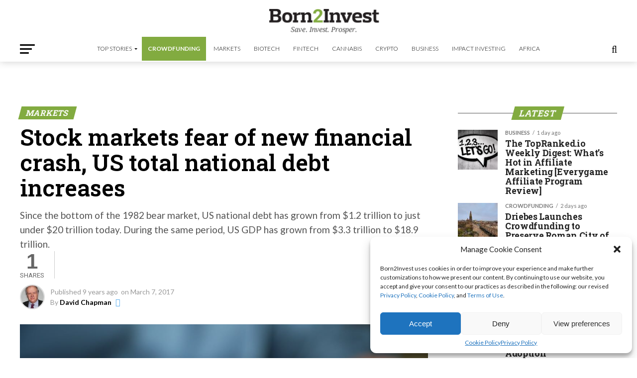

--- FILE ---
content_type: text/html; charset=utf-8
request_url: https://www.google.com/recaptcha/api2/aframe
body_size: 268
content:
<!DOCTYPE HTML><html><head><meta http-equiv="content-type" content="text/html; charset=UTF-8"></head><body><script nonce="6OyCTRZht7kPZI_xc24oKA">/** Anti-fraud and anti-abuse applications only. See google.com/recaptcha */ try{var clients={'sodar':'https://pagead2.googlesyndication.com/pagead/sodar?'};window.addEventListener("message",function(a){try{if(a.source===window.parent){var b=JSON.parse(a.data);var c=clients[b['id']];if(c){var d=document.createElement('img');d.src=c+b['params']+'&rc='+(localStorage.getItem("rc::a")?sessionStorage.getItem("rc::b"):"");window.document.body.appendChild(d);sessionStorage.setItem("rc::e",parseInt(sessionStorage.getItem("rc::e")||0)+1);localStorage.setItem("rc::h",'1769321665008');}}}catch(b){}});window.parent.postMessage("_grecaptcha_ready", "*");}catch(b){}</script></body></html>

--- FILE ---
content_type: text/css
request_url: https://born2invest.com/wp-content/uploads/hummingbird-assets/03a67cd9f9d8becaf405af65d1ec70b6.css
body_size: 3294
content:
/**handles:editorskit-frontend,contact-form-7**/
body:not(.wp-admin) .blockopts-show{display:none}@media screen and (min-width:769px){body:not(.wp-admin) .blockopts-hide.blockopts-desktop,body:not(.wp-admin) .editorskit-no-desktop{display:none}body:not(.wp-admin) .blockopts-show.blockopts-desktop{display:block}}@media screen and (max-width:768px)and (min-width:737px){body:not(.wp-admin) .blockopts-hide.blockopts-tablet,body:not(.wp-admin) .editorskit-no-tablet{display:none}body:not(.wp-admin) .blockopts-show.blockopts-tablet{display:block}body:not(.wp-admin) .has-tablet-text-align-center{text-align:center}body:not(.wp-admin) .has-tablet-text-align-center.wp-block-buttons{justify-content:center}body:not(.wp-admin) .has-tablet-text-align-right{text-align:right}body:not(.wp-admin) .has-tablet-text-align-right.wp-block-buttons{justify-content:right}body:not(.wp-admin) .has-tablet-text-align-left{text-align:left}body:not(.wp-admin) .has-tablet-text-align-left.wp-block-buttons{justify-content:left}body:not(.wp-admin) .has-tablet-text-align-justify{text-align:justify}}@media screen and (max-width:736px){body:not(.wp-admin) .blockopts-hide.blockopts-mobile,body:not(.wp-admin) .editorskit-no-mobile{display:none}body:not(.wp-admin) .blockopts-show.blockopts-mobile{display:block}body:not(.wp-admin) .has-mobile-text-align-center{text-align:center}body:not(.wp-admin) .has-mobile-text-align-center.wp-block-buttons{justify-content:center}body:not(.wp-admin) .has-mobile-text-align-right{text-align:right}body:not(.wp-admin) .has-mobile-text-align-right.wp-block-buttons{justify-content:right}body:not(.wp-admin) .has-mobile-text-align-left{text-align:left}body:not(.wp-admin) .has-mobile-text-align-left.wp-block-buttons{justify-content:left}body:not(.wp-admin) .has-mobile-text-align-justify{text-align:justify}}.mt-0{margin-top:0!important}.mb-0{margin-bottom:0!important}.pt-0{padding-top:0!important}.pb-0{padding-bottom:0!important}.is-style-editorskit-circular.wp-block-image img,.is-style-editorskit-circular:not(.wp-block-image){border-radius:9999px!important;object-fit:cover;overflow:hidden}.is-style-editorskit-rounded.wp-block-image img,.is-style-editorskit-rounded:not(.wp-block-image){border-radius:.5em;overflow:hidden}.is-style-editorskit-diagonal.wp-block-image img,.is-style-editorskit-diagonal:not(.wp-block-image){clip-path:polygon(0 12%,0 100%,100% 88%,100% 0)}.is-style-editorskit-inverted-diagonal.wp-block-image img,.is-style-editorskit-inverted-diagonal:not(.wp-block-image){clip-path:polygon(0 0,0 88%,100% 100%,100% 12%)}.is-style-editorskit-shadow.wp-block-image img,.is-style-editorskit-shadow:not(.wp-block-image){box-shadow:0 4px 6px -1px rgba(0,0,0,.1),0 2px 4px -1px rgba(0,0,0,.06)}.is-style-editorskit-shadow.wp-block-image img:hover,.is-style-editorskit-shadow:not(.wp-block-image):hover{box-shadow:0 10px 15px -3px rgba(0,0,0,.1),0 4px 6px -2px rgba(0,0,0,.05)}ul.has-list-bullet-color li:before{top:2px;content:"•";text-align:center;font-weight:900;background-color:transparent;color:var(--ek-bullet-color)}ol.has-list-bullet-color{counter-reset:li var(--li-start,0)}ol.has-list-bullet-color li{counter-increment:li}ol.has-list-bullet-color li:before{content:counter(li) ".";top:2px;text-align:center;background-color:transparent;color:var(--ek-bullet-color)}ol.has-list-bullet-color:not(.is-style-connected) li:before{width:auto!important;min-width:25px}ol.has-list-bullet-color.is-style-default li{counter-increment:li;counter-reset:li counter(li)}ol.has-list-bullet-color.is-style-default li:before{top:1em;margin-top:-.95em}ol.has-list-bullet-color li,ol.is-style-arrow li,ol.is-style-checked li,ol.is-style-connected li,ol.is-style-crossed li,ol.is-style-dashed li,ol.is-style-starred li,ul.has-list-bullet-color li,ul.is-style-arrow li,ul.is-style-checked li,ul.is-style-connected li,ul.is-style-crossed li,ul.is-style-dashed li,ul.is-style-starred li{list-style-type:none!important;padding-left:8px;position:relative}ol.has-list-bullet-color li:before,ol.is-style-arrow li:before,ol.is-style-checked li:before,ol.is-style-connected li:before,ol.is-style-crossed li:before,ol.is-style-dashed li:before,ol.is-style-starred li:before,ul.has-list-bullet-color li:before,ul.is-style-arrow li:before,ul.is-style-checked li:before,ul.is-style-connected li:before,ul.is-style-crossed li:before,ul.is-style-dashed li:before,ul.is-style-starred li:before{background-size:cover;display:inline-block;height:25px;left:-25px;position:absolute;top:1em;margin-top:-18px;transform:scale(.9);width:25px;mask-repeat:no-repeat;-webkit-mask-repeat:no-repeat}ol.is-style-arrow li:before,ol.is-style-checked li:before,ol.is-style-connected li:before,ol.is-style-crossed li:before,ol.is-style-starred li:before,ul.is-style-arrow li:before,ul.is-style-checked li:before,ul.is-style-connected li:before,ul.is-style-crossed li:before,ul.is-style-starred li:before{content:"";background-color:var(--ek-bullet-color,currentColor)}ol.is-style-arrow li:before,ul.is-style-arrow li:before{transform:scale(.65);margin-top:-16px;mask-image:url('data:image/svg+xml;utf8,<svg xmlns="http://www.w3.org/2000/svg" width="24" height="24" viewBox="0 0 24 24" > <path d="M5.88 4.12L13.76 12l-7.88 7.88L8 22l10-10L8 2z"></path><path fill="none" d="M0 0h24v24H0z"></path></svg>');-webkit-mask-image:url('data:image/svg+xml;utf8,<svg xmlns="http://www.w3.org/2000/svg" width="24" height="24" viewBox="0 0 24 24" > <path d="M5.88 4.12L13.76 12l-7.88 7.88L8 22l10-10L8 2z"></path><path fill="none" d="M0 0h24v24H0z"></path></svg>')}ol.is-style-checked li:before,ul.is-style-checked li:before{mask-image:url('data:image/svg+xml;utf8,<svg xmlns="http://www.w3.org/2000/svg" width="24" height="24" viewBox="0 0 24 24" ><path fill="none" d="M0 0h24v24H0z"></path><path d="M9 16.17L4.83 12l-1.42 1.41L9 19 21 7l-1.41-1.41z"></path></svg>');-webkit-mask-image:url('data:image/svg+xml;utf8,<svg xmlns="http://www.w3.org/2000/svg" width="24" height="24" viewBox="0 0 24 24" ><path fill="none" d="M0 0h24v24H0z"></path><path d="M9 16.17L4.83 12l-1.42 1.41L9 19 21 7l-1.41-1.41z"></path></svg>')}ol.is-style-crossed li:before,ul.is-style-crossed li:before{mask-image:url('data:image/svg+xml;utf8,<svg xmlns="http://www.w3.org/2000/svg" width="24" height="24" viewBox="0 0 24 24" ><path d="M19 6.41L17.59 5 12 10.59 6.41 5 5 6.41 10.59 12 5 17.59 6.41 19 12 13.41 17.59 19 19 17.59 13.41 12z"></path><path fill="none" d="M0 0h24v24H0z"></path></svg>');-webkit-mask-image:url('data:image/svg+xml;utf8,<svg xmlns="http://www.w3.org/2000/svg" width="24" height="24" viewBox="0 0 24 24" ><path d="M19 6.41L17.59 5 12 10.59 6.41 5 5 6.41 10.59 12 5 17.59 6.41 19 12 13.41 17.59 19 19 17.59 13.41 12z"></path><path fill="none" d="M0 0h24v24H0z"></path></svg>')}ol.is-style-starred li:before,ul.is-style-starred li:before{mask-image:url('data:image/svg+xml;utf8,<svg xmlns="http://www.w3.org/2000/svg" width="24" height="24" viewBox="0 0 24 24" > <path fill="none" d="M0 0h24v24H0z"></path><path d="M12 17.27L18.18 21l-1.64-7.03L22 9.24l-7.19-.61L12 2 9.19 8.63 2 9.24l5.46 4.73L5.82 21z"></path><path fill="none" d="M0 0h24v24H0z"></path></svg>');-webkit-mask-image:url('data:image/svg+xml;utf8,<svg xmlns="http://www.w3.org/2000/svg" width="24" height="24" viewBox="0 0 24 24" > <path fill="none" d="M0 0h24v24H0z"></path><path d="M12 17.27L18.18 21l-1.64-7.03L22 9.24l-7.19-.61L12 2 9.19 8.63 2 9.24l5.46 4.73L5.82 21z"></path><path fill="none" d="M0 0h24v24H0z"></path></svg>')}ol.is-style-dashed li:before,ul.is-style-dashed li:before{content:"–";text-align:right}ol.is-style-connected,ol.is-style-connected ol,ol.is-style-connected ul,ul.is-style-connected,ul.is-style-connected ol,ul.is-style-connected ul{overflow:hidden}ol.is-style-connected li:before,ul.is-style-connected li:before{border-radius:9999px;background:var(--ek-bullet-color,currentColor);height:12px;width:12px;top:.5em;left:-18px;margin-top:0}ol.is-style-connected li:after,ul.is-style-connected li:after{content:"";position:absolute;height:125%;border-left:2px solid var(--ek-bullet-color,currentColor);left:-13px;top:0}ol.is-style-connected.has-list-bullet-color li:before,ul.is-style-connected.has-list-bullet-color li:before{background-color:var(--ek-bullet-color)}ol.is-style-connected.has-list-bullet-color li:after,ul.is-style-connected.has-list-bullet-color li:after{border-color:var(--ek-bullet-color)}ol.is-style-none,ol.is-style-none li,ul.is-style-none,ul.is-style-none li{list-style-type:none!important;padding-left:0!important}ol.is-style-none li,ul.is-style-none li{margin-left:0!important}ol.is-style-none li:before,ul.is-style-none li:before{content:""}.is-style-gapless.wp-block-columns>.wp-block-column{margin-left:0!important;margin-right:0!important;flex-basis:50%}.wp-block-media-text:not(.has-media-on-the-right):not(.has-media-on-the-left).has-media-on-the-top{grid-template-columns:100%!important;grid-template-areas:"media-text-media" "media-text-content"}.wp-block-media-text:not(.has-media-on-the-right):not(.has-media-on-the-left).has-media-on-the-top .wp-block-media-text__content{grid-column:1;grid-row:2}.wp-block-media-text:not(.has-media-on-the-right):not(.has-media-on-the-left).has-media-on-the-bottom{grid-template-columns:100%!important;grid-template-areas:"media-text-content" "media-text-media"}.wp-block-media-text:not(.has-media-on-the-right):not(.has-media-on-the-left).has-media-on-the-bottom .wp-block-media-text__media{grid-column:1;grid-row:2}.wp-block-media-text:not(.has-media-on-the-right):not(.has-media-on-the-left).has-media-on-the-bottom .wp-block-media-text__content{grid-column:1;grid-row:1}.wp-block-cover.is-vertically-aligned-top{align-items:flex-start;align-self:flex-start}.wp-block-cover.is-vertically-aligned-bottom{align-items:flex-end;align-self:flex-end}.ek-linked-block{position:relative!important}.ek-linked-block a.editorskit-block-link{position:absolute;top:0;left:0;width:100%;height:100%;z-index:90}.ek-linked-block.ek-linked-block-animate{transition:.35s}.ek-linked-block.ek-linked-block-animate:hover{transform:translateY(-15px)}.uppercase{text-transform:uppercase}.has-inline-background{padding:.12em 4px;border-radius:2px}div[class*=wp-block-].caption-align-left figcaption,figure[class*=wp-block-].caption-align-left figcaption,ul[class*=wp-block-].caption-align-left figcaption{text-align:left}div[class*=wp-block-].caption-align-center figcaption,figure[class*=wp-block-].caption-align-center figcaption,ul[class*=wp-block-].caption-align-center figcaption{text-align:center}div[class*=wp-block-].caption-align-right figcaption,figure[class*=wp-block-].caption-align-right figcaption,ul[class*=wp-block-].caption-align-right figcaption{text-align:right}.has-text-align-justify{text-align:justify}.has-ek-indent{padding-left:var(--ek-indent,20px)}.ek-align-slim{max-width:500px!important;margin-left:auto;margin-right:auto}.ek-padding--sm{padding:14px!important}.ek-padding--md{padding:24px!important}.ek-padding--lg{padding:34px!important}.ek-padding--xl{padding:60px!important}.ek-rounded-none{border-radius:0!important}.ek-rounded-sm{border-radius:.125rem!important}.ek-rounded-md{border-radius:.25rem!important}.ek-rounded-lg{border-radius:.5rem!important}.ek-rounded-xl{border-radius:.9rem!important}.ek-rounded-full{border-radius:9999px!important}.ek-rounded-full,.ek-rounded-lg,.ek-rounded-md,.ek-rounded-sm,.ek-rounded-xl{overflow:hidden}@media(max-width:1024px){.lg\:ek-padding--sm{padding:14px!important}.lg\:ek-padding--md{padding:24px!important}.lg\:ek-padding--lg{padding:34px!important}.lg\:ek-padding--xl{padding:60px!important}}@media(max-width:768px){.md\:ek-padding--sm{padding:14px!important}.md\:ek-padding--md{padding:24px!important}.md\:ek-padding--lg{padding:34px!important}.md\:ek-padding--xl{padding:60px!important}}@media(max-width:640px){.sm\:ek-padding--sm{padding:14px!important}.sm\:ek-padding--md{padding:24px!important}.sm\:ek-padding--lg{padding:34px!important}.sm\:ek-padding--xl{padding:60px!important}}.ek-margin--sm{margin:14px!important}.ek-margin--md{margin:24px!important}.ek-margin--lg{margin:34px!important}.ek-margin--xl{margin:60px!important}@media(max-width:1024px){.lg\:ek-margin--sm{margin:14px!important}.lg\:ek-margin--md{margin:24px!important}.lg\:ek-margin--lg{margin:34px!important}.lg\:ek-margin--xl{margin:60px!important}}@media(max-width:768px){.md\:ek-margin--sm{margin:14px!important}.md\:ek-margin--md{margin:24px!important}.md\:ek-margin--lg{margin:34px!important}.md\:ek-margin--xl{margin:60px!important}}@media(max-width:640px){.sm\:ek-margin--sm{margin:14px!important}.sm\:ek-margin--md{margin:24px!important}.sm\:ek-margin--lg{margin:34px!important}.sm\:ek-margin--xl{margin:60px!important}}body:not(.wp-admin) .ek-flex>div{display:flex!important}body:not(.wp-admin) .ek-flex-initial>div{flex:0 1 auto!important}body:not(.wp-admin) .ek-flex-1>div{flex:1 1 0%!important}body:not(.wp-admin) .ek-flex-auto>div{flex:1 1 auto!important}body:not(.wp-admin) .ek-flex-none>div{flex:none!important}body:not(.wp-admin) .ek-flex-no-wrap>div{flex-wrap:nowrap!important}body:not(.wp-admin) .ek-flex-wrap>div{flex-wrap:wrap!important}body:not(.wp-admin) .ek-flex-wrap-reverse>div{flex-wrap:wrap-reverse!important}body:not(.wp-admin) .ek-flex-row>div{flex-direction:row!important}body:not(.wp-admin) .ek-flex-row-reverse>div{flex-direction:row-reverse!important}body:not(.wp-admin) .ek-flex-col>div{flex-direction:column!important}body:not(.wp-admin) .ek-flex-col-reverse>div{flex-direction:column-reverse!important}body:not(.wp-admin) .ek-items-stretch>div{align-items:stretch!important}body:not(.wp-admin) .ek-items-start>div{align-items:flex-start!important}body:not(.wp-admin) .ek-items-center>div{align-items:center!important}body:not(.wp-admin) .ek-items-end.wp-block-cover,body:not(.wp-admin) .ek-items-end>div{align-items:flex-end!important}body:not(.wp-admin) .ek-items-baseline>div{align-items:baseline!important}body:not(.wp-admin) .ek-justify-start>div{justify-content:flex-start!important}body:not(.wp-admin) .ek-justify-center>div{justify-content:center!important}body:not(.wp-admin) .ek-justify-end>div{justify-content:flex-end!important}body:not(.wp-admin) .ek-justify-between>div{justify-content:space-between!important}body:not(.wp-admin) .ek-justify-around>div{justify-content:space-around!important}@media(max-width:1024px){body:not(.wp-admin) .lg\:ek-flex>div{display:flex!important}body:not(.wp-admin) .lg\:ek-flex-initial>div{flex:0 1 auto!important}body:not(.wp-admin) .lg\:ek-flex-1>div{flex:1 1 0%!important}body:not(.wp-admin) .lg\:ek-flex-auto>div{flex:1 1 auto!important}body:not(.wp-admin) .lg\:ek-flex-none>div{flex:none!important}body:not(.wp-admin) .lg\:ek-flex-no-wrap>div{flex-wrap:nowrap!important}body:not(.wp-admin) .lg\:ek-flex-wrap>div{flex-wrap:wrap!important}body:not(.wp-admin) .lg\:ek-flex-wrap-reverse>div{flex-wrap:wrap-reverse!important}body:not(.wp-admin) .lg\:ek-flex-row>div{flex-direction:row!important}body:not(.wp-admin) .lg\:ek-flex-row-reverse>div{flex-direction:row-reverse!important}body:not(.wp-admin) .lg\:ek-flex-col>div{flex-direction:column!important}body:not(.wp-admin) .lg\:ek-flex-col-reverse>div{flex-direction:column-reverse!important}body:not(.wp-admin) .lg\:ek-items-stretch>div{align-items:stretch!important}body:not(.wp-admin) .lg\:ek-items-start>div{align-items:flex-start!important}body:not(.wp-admin) .lg\:ek-items-center>div{align-items:center!important}body:not(.wp-admin) .lg\:ek-items-end>div{align-items:flex-end!important}body:not(.wp-admin) .lg\:ek-items-baseline>div{align-items:baseline!important}body:not(.wp-admin) .lg\:ek-justify-start>div{justify-content:flex-start!important}body:not(.wp-admin) .lg\:ek-justify-center>div{justify-content:center!important}body:not(.wp-admin) .lg\:ek-justify-end>div{justify-content:flex-end!important}body:not(.wp-admin) .lg\:ek-justify-between>div{justify-content:space-between!important}body:not(.wp-admin) .lg\:ek-justify-around>div{justify-content:space-around!important}}@media(max-width:768px){body:not(.wp-admin) .md\:ek-flex>div{display:flex!important}body:not(.wp-admin) .md\:ek-flex-initial>div{flex:0 1 auto!important}body:not(.wp-admin) .md\:ek-flex-1>div{flex:1 1 0%!important}body:not(.wp-admin) .md\:ek-flex-auto>div{flex:1 1 auto!important}body:not(.wp-admin) .md\:ek-flex-none>div{flex:none!important}body:not(.wp-admin) .md\:ek-flex-no-wrap>div{flex-wrap:nowrap!important}body:not(.wp-admin) .md\:ek-flex-wrap>div{flex-wrap:wrap!important}body:not(.wp-admin) .md\:ek-flex-wrap-reverse>div{flex-wrap:wrap-reverse!important}body:not(.wp-admin) .md\:ek-flex-row>div{flex-direction:row!important}body:not(.wp-admin) .md\:ek-flex-row-reverse>div{flex-direction:row-reverse!important}body:not(.wp-admin) .md\:ek-flex-col>div{flex-direction:column!important}body:not(.wp-admin) .md\:ek-flex-col-reverse>div{flex-direction:column-reverse!important}body:not(.wp-admin) .md\:ek-items-stretch>div{align-items:stretch!important}body:not(.wp-admin) .md\:ek-items-start>div{align-items:flex-start!important}body:not(.wp-admin) .md\:ek-items-center>div{align-items:center!important}body:not(.wp-admin) .md\:ek-items-end>div{align-items:flex-end!important}body:not(.wp-admin) .md\:ek-items-baseline>div{align-items:baseline!important}body:not(.wp-admin) .md\:ek-justify-start>div{justify-content:flex-start!important}body:not(.wp-admin) .md\:ek-justify-center>div{justify-content:center!important}body:not(.wp-admin) .md\:ek-justify-end>div{justify-content:flex-end!important}body:not(.wp-admin) .md\:ek-justify-between>div{justify-content:space-between!important}body:not(.wp-admin) .md\:ek-justify-around>div{justify-content:space-around!important}}@media(max-width:640px){body:not(.wp-admin) .sm\:ek-flex>div{display:flex!important}body:not(.wp-admin) .sm\:ek-flex-initial>div{flex:0 1 auto!important}body:not(.wp-admin) .sm\:ek-flex-1>div{flex:1 1 0%!important}body:not(.wp-admin) .sm\:ek-flex-auto>div{flex:1 1 auto!important}body:not(.wp-admin) .sm\:ek-flex-none>div{flex:none!important}body:not(.wp-admin) .sm\:ek-flex-no-wrap>div{flex-wrap:nowrap!important}body:not(.wp-admin) .sm\:ek-flex-wrap>div{flex-wrap:wrap!important}body:not(.wp-admin) .sm\:ek-flex-wrap-reverse>div{flex-wrap:wrap-reverse!important}body:not(.wp-admin) .sm\:ek-flex-row>div{flex-direction:row!important}body:not(.wp-admin) .sm\:ek-flex-row-reverse>div{flex-direction:row-reverse!important}body:not(.wp-admin) .sm\:ek-flex-col>div{flex-direction:column!important}body:not(.wp-admin) .sm\:ek-flex-col-reverse>div{flex-direction:column-reverse!important}body:not(.wp-admin) .sm\:ek-items-stretch>div{align-items:stretch!important}body:not(.wp-admin) .sm\:ek-items-start>div{align-items:flex-start!important}body:not(.wp-admin) .sm\:ek-items-center>div{align-items:center!important}body:not(.wp-admin) .sm\:ek-items-end>div{align-items:flex-end!important}body:not(.wp-admin) .sm\:ek-items-baseline>div{align-items:baseline!important}body:not(.wp-admin) .sm\:ek-justify-start>div{justify-content:flex-start!important}body:not(.wp-admin) .sm\:ek-justify-center>div{justify-content:center!important}body:not(.wp-admin) .sm\:ek-justify-end>div{justify-content:flex-end!important}body:not(.wp-admin) .sm\:ek-justify-between>div{justify-content:space-between!important}body:not(.wp-admin) .sm\:ek-justify-around>div{justify-content:space-around!important}}.ek-w-full,.ek-w-full>.wp-block-button__link{max-width:100%!important}@media(max-width:768px){.md\:ek-w-full,.md\:ek-w-full>.wp-block-button__link{max-width:100%!important}}@media(max-width:640px){.sm\:ek-w-full,.sm\:ek-w-full>.wp-block-button__link{max-width:100%!important}}body .entry [class*=wp-block-].h-screen,body div [class*=wp-block-].h-screen{min-height:100vh}body .entry [class*=wp-block-].h-screen.wp-block-image img,body div [class*=wp-block-].h-screen.wp-block-image img{object-fit:cover;min-height:100vh}
.wpcf7 .screen-reader-response{position:absolute;overflow:hidden;clip:rect(1px,1px,1px,1px);clip-path:inset(50%);height:1px;width:1px;margin:-1px;padding:0;border:0;word-wrap:normal!important}.wpcf7 form .wpcf7-response-output{margin:2em .5em 1em;padding:.2em 1em;border:2px solid #00a0d2}.wpcf7 form.init .wpcf7-response-output,.wpcf7 form.resetting .wpcf7-response-output,.wpcf7 form.submitting .wpcf7-response-output{display:none}.wpcf7 form.sent .wpcf7-response-output{border-color:#46b450}.wpcf7 form.aborted .wpcf7-response-output,.wpcf7 form.failed .wpcf7-response-output{border-color:#dc3232}.wpcf7 form.spam .wpcf7-response-output{border-color:#f56e28}.wpcf7 form.invalid .wpcf7-response-output,.wpcf7 form.payment-required .wpcf7-response-output,.wpcf7 form.unaccepted .wpcf7-response-output{border-color:#ffb900}.wpcf7-form-control-wrap{position:relative}.wpcf7-not-valid-tip{color:#dc3232;font-size:1em;font-weight:400;display:block}.use-floating-validation-tip .wpcf7-not-valid-tip{position:relative;top:-2ex;left:1em;z-index:100;border:1px solid #dc3232;background:#fff;padding:.2em .8em;width:24em}.wpcf7-list-item{display:inline-block;margin:0 0 0 1em}.wpcf7-list-item-label::after,.wpcf7-list-item-label::before{content:" "}.wpcf7-spinner{visibility:hidden;display:inline-block;background-color:#23282d;opacity:.75;width:24px;height:24px;border:none;border-radius:100%;padding:0;margin:0 24px;position:relative}form.submitting .wpcf7-spinner{visibility:visible}.wpcf7-spinner::before{content:'';position:absolute;background-color:#fbfbfc;top:4px;left:4px;width:6px;height:6px;border:none;border-radius:100%;transform-origin:8px 8px;animation-name:spin;animation-duration:1s;animation-timing-function:linear;animation-iteration-count:infinite}@media (prefers-reduced-motion:reduce){.wpcf7-spinner::before{animation-name:blink;animation-duration:2s}}@keyframes spin{from{transform:rotate(0)}to{transform:rotate(360deg)}}@keyframes blink{from{opacity:0}50%{opacity:1}to{opacity:0}}.wpcf7 [inert]{opacity:.5}.wpcf7 input[type=file]{cursor:pointer}.wpcf7 input[type=file]:disabled{cursor:default}.wpcf7 .wpcf7-submit:disabled{cursor:not-allowed}.wpcf7 input[type=email],.wpcf7 input[type=tel],.wpcf7 input[type=url]{direction:ltr}.wpcf7-reflection>output{display:list-item;list-style:none}.wpcf7-reflection>output[hidden]{display:none}

--- FILE ---
content_type: application/javascript
request_url: https://born2invest.com/wp-content/uploads/hummingbird-assets/c13c1d20f75868802e0c8c2146ad9239.js
body_size: 58975
content:
/**handles:zoxnews,retina,flexslider,dtp-moment,dtpicker,dtpicker-build**/
jQuery(document).ready(function(o){o(".mvp-fly-but-click").on("click",function(){o("#mvp-fly-wrap").toggleClass("mvp-fly-menu"),o("#mvp-fly-wrap").toggleClass("mvp-fly-shadow"),o(".mvp-fly-but-wrap").toggleClass("mvp-fly-open"),o(".mvp-fly-fade").toggleClass("mvp-fly-fade-trans")});var t=500;o(".back-to-top").on("click",function(e){return e.preventDefault(),o("html, body").animate({scrollTop:0},t),!1}),o(".mvp-search-click").on("click",function(){o("#mvp-search-wrap").toggleClass("mvp-search-toggle")}),o(".mvp-mob-soc-click").on("click",function(){o(".mvp-mob-soc-list").toggleClass("mvp-mob-soc-tog")}),o(".mvp-post-trend-but-click").on("click",function(){o("#mvp-post-trend-wrap").toggleClass("mvp-post-trend-tog")}),o(".mvp-com-click").on("click",function(){o("#comments").show(),o("#disqus_thread").show(),o("#mvp-comments-button").hide()}),o(".mvp-ad-rel-click").on("click",function(){o("#mvp-content-main").css("max-height","none"),o("#mvp-ad-rel-wrap").css("margin-top","20px"),o("#mvp-ad-rel-top").hide()}),o(".mvp-feat1-right-wrap").each(function(){o(this).find(".mvp-tab-col-cont").hide(),o(this).find("ul.mvp-feat1-list-buts li.mvp-feat-col-tab").addClass("active").show(),o(this).find(".mvp-tab-col-cont:first").show()}),o("ul.mvp-feat1-list-buts li").on("click",function(e){o(this).parents(".mvp-feat1-right-wrap").find("ul.mvp-feat1-list-buts li").removeClass("active"),o(this).addClass("active"),o(this).parents(".mvp-feat1-right-wrap").find(".mvp-tab-col-cont").hide();var t=o(this).find("a").attr("href");o(this).parents(".mvp-feat1-right-wrap").find(t).fadeIn(),e.preventDefault()}),o("ul.mvp-feat1-list-buts li a").on("click",function(e){e.preventDefault()}),o(".mvp-widget-tab-wrap").each(function(){o(this).find(".mvp-tab-col-cont").hide(),o(this).find("ul.mvp-feat1-list-buts li.mvp-feat-col-tab").addClass("active").show(),o(this).find(".mvp-tab-col-cont:first").show()}),o("ul.mvp-feat1-list-buts li").on("click",function(e){o(this).parents(".mvp-widget-tab-wrap").find("ul.mvp-feat1-list-buts li").removeClass("active"),o(this).addClass("active"),o(this).parents(".mvp-widget-tab-wrap").find(".mvp-tab-col-cont").hide();var t=o(this).find("a").attr("href");o(this).parents(".mvp-widget-tab-wrap").find(t).fadeIn(),e.preventDefault()}),o("ul.mvp-feat1-list-buts li a").on("click",function(e){e.preventDefault()})}),((o,c,d)=>{c.fn.touchwipe=function(e){var n={min_move_x:20,min_move_y:20,wipeLeft:function(){},wipeRight:function(){},wipeUp:function(){},wipeDown:function(){},preventDefaultEvents:!0};return e&&c.extend(n,e),this.each(function(){var o,i,r=!1;function s(){this.removeEventListener("touchmove",t,{passive:!0}),o=null,r=!1}function t(e){var t,e,t,e;n.preventDefaultEvents&&e.preventDefault(),r&&(t=e.touches[0].pageX,e=e.touches[0].pageY,t=o-t,e=i-e,Math.abs(t)>=n.min_move_x?(s(),0<t?n.wipeLeft():n.wipeRight()):Math.abs(e)>=n.min_move_y&&(s(),0<e?n.wipeDown():n.wipeUp()))}function e(e){1==e.touches.length&&(o=e.touches[0].pageX,i=e.touches[0].pageY,r=!0,this.addEventListener("touchmove",t,!1))}"ontouchstart"in document.documentElement&&this.addEventListener("touchstart",e,!1)}),this},c.elastislide=function(e,t){this.$el=c(t),this._init(e)},c.elastislide.defaults={speed:450,easing:"",imageW:190,margin:0,border:0,minItems:1,current:0,onClick:function(){return!1}},c.elastislide.prototype={_init:function(e){this.options=c.extend(!0,{},c.elastislide.defaults,e),this.$slider=this.$el.find("ul"),this.$items=this.$slider.children("li"),this.itemsCount=this.$items.length,this.$esCarousel=this.$slider.parent(),this._validateOptions(),this._configure(),this._addControls(),this._initEvents(),this.$slider.show(),this._slideToCurrent(!1)},_validateOptions:function(){this.options.speed<0&&(this.options.speed=450),this.options.margin<0&&(this.options.margin=4),this.options.border<0&&(this.options.border=1),(this.options.minItems<1||this.options.minItems>this.itemsCount)&&(this.options.minItems=1),this.options.current>this.itemsCount-1&&(this.options.current=0)},_configure:function(){this.current=this.options.current,this.visibleWidth=this.$esCarousel.width(),this.visibleWidth<this.options.minItems*(this.options.imageW+2*this.options.border)+(this.options.minItems-1)*this.options.margin?(this._setDim((this.visibleWidth-(this.options.minItems-1)*this.options.margin)/this.options.minItems),this._setCurrentValues(),this.fitCount=this.options.minItems):(this._setDim(),this._setCurrentValues()),this.$slider.css({width:this.sliderW})},_setDim:function(e){this.$items.css({marginRight:this.options.margin,width:e||this.options.imageW+2*this.options.border}).children("a").css({borderWidth:this.options.border})},_setCurrentValues:function(){this.itemW=this.$items.outerWidth(!0),this.sliderW=this.itemW*this.itemsCount,this.visibleWidth=this.$esCarousel.width(),this.fitCount=Math.floor(this.visibleWidth/this.itemW)},_addControls:function(){this.$navNext=c('<span class="es-nav-next"><a>&gt;</a></span>'),this.$navPrev=c('<span class="es-nav-prev"><a>&lt;</a></span>'),c('<div class="es-nav"/>').append(this.$navPrev).append(this.$navNext).appendTo(this.$el)},_toggleControls:function(e,t){e&&t?1===t?("right"===e?this.$navNext:this.$navPrev).show():("right"===e?this.$navNext:this.$navPrev).hide():(this.current===this.itemsCount-1||this.fitCount>=this.itemsCount)&&this.$navNext.hide()},_initEvents:function(){var t=this;c(o).bind("resize.elastislide",function(e){t._setCurrentValues(),t.visibleWidth<t.options.minItems*(t.options.imageW+2*t.options.border)+(t.options.minItems-1)*t.options.margin?(t._setDim((t.visibleWidth-(t.options.minItems-1)*t.options.margin)/t.options.minItems),t._setCurrentValues(),t.fitCount=t.options.minItems):(t._setDim(),t._setCurrentValues()),t.$slider.css({width:t.sliderW+10}),clearTimeout(t.resetTimeout),t.resetTimeout=setTimeout(function(){t._slideToCurrent()},200)}),this.$navNext.bind("click.elastislide",function(e){t._slide("right")}),this.$navPrev.bind("click.elastislide",function(e){t._slide("left")}),this.$items.bind("click.elastislide",function(e){t.options.onClick(c(this))}),t.$slider.touchwipe({wipeLeft:function(){t._slide("right")},wipeRight:function(){t._slide("left")}})},_slide:function(e,t,o,i){if(this.$slider.is(":animated"))return!1;var r=parseFloat(this.$slider.css("margin-left"));if(t===d){var s=this.fitCount*this.itemW,t,n;if(s<0)return!1;"right"===e&&this.sliderW-(Math.abs(r)+s)<this.visibleWidth?(s=this.sliderW-(Math.abs(r)+this.visibleWidth)-this.options.margin,this._toggleControls("right",-1),this._toggleControls("left",1)):"left"===e&&Math.abs(r)-s<0?(s=Math.abs(r),this._toggleControls("left",-1),this._toggleControls("right",1)):(0<(n="right"===e?Math.abs(r)+this.options.margin+Math.abs(s):Math.abs(r)-this.options.margin-Math.abs(s))?this._toggleControls("left",1):this._toggleControls("left",-1),n<this.sliderW-this.visibleWidth?this._toggleControls("right",1):this._toggleControls("right",-1)),t="right"===e?"-="+s:"+="+s}else{var n=Math.abs(t);Math.max(this.sliderW,this.visibleWidth)-n<this.visibleWidth&&(0!==(t=-(Math.max(this.sliderW,this.visibleWidth)-this.visibleWidth))&&(t+=this.options.margin),this._toggleControls("right",-1),n=Math.abs(t)),0<n?this._toggleControls("left",1):this._toggleControls("left",-1),Math.max(this.sliderW,this.visibleWidth)-this.visibleWidth>n+this.options.margin?this._toggleControls("right",1):this._toggleControls("right",-1)}c.fn.applyStyle=o===d?c.fn.animate:c.fn.css;var l,a=this;this.$slider.applyStyle({marginLeft:t},c.extend(!0,[],{duration:this.options.speed,easing:this.options.easing,complete:function(){i&&i.call()}}))},_slideToCurrent:function(e){var t=this.current*this.itemW;this._slide("",-t,e)},add:function(e,t){this.$items=this.$items.add(e),this.itemsCount=this.$items.length,this._setDim(),this._setCurrentValues(),this.$slider.css({width:this.sliderW}),this._slideToCurrent(),t&&t.call(e)},destroy:function(e){this._destroy(e)},_destroy:function(e){this.$el.unbind(".elastislide").removeData("elastislide"),c(o).unbind(".elastislide"),e&&e.call()}};var i=function(e){this.console&&console.error(e)};c.fn.elastislide=function(t){var o;return"string"==typeof t?(o=Array.prototype.slice.call(arguments,1),this.each(function(){var e=c.data(this,"elastislide");e?c.isFunction(e[t])&&"_"!==t.charAt(0)?e[t].apply(e,o):i("no such method '"+t+"' for elastislide instance"):i("cannot call methods on elastislide prior to initialization; attempted to call method '"+t+"'")})):this.each(function(){var e;c.data(this,"elastislide")||c.data(this,"elastislide",new c.elastislide(t,this))}),this}})(window,jQuery),(e=>{var g=!1,w=!1,t=!1,v=5e3,c=2e3,b=0,y=e;function o(){var e=document.getElementsByTagName("script"),e=e[e.length-1].src.split("?")[0];return 0<e.split("/").length?e.split("/").slice(0,-1).join("/")+"/":""}var x=o(),i=["ms","moz","webkit","o"],d=window.requestAnimationFrame||!1,h=window.cancelAnimationFrame||!1;if(!d)for(var r in i)var r=i[r],d=d||window[r+"RequestAnimationFrame"],h=h||window[r+"CancelAnimationFrame"]||window[r+"CancelRequestAnimationFrame"];var S=window.MutationObserver||window.WebKitMutationObserver||!1,u={zindex:"auto",cursoropacitymin:0,cursoropacitymax:1,cursorcolor:"#424242",cursorwidth:"5px",cursorborder:"1px solid #fff",cursorborderradius:"5px",scrollspeed:60,mousescrollstep:24,touchbehavior:!1,hwacceleration:!0,usetransition:!0,boxzoom:!1,dblclickzoom:!0,gesturezoom:!0,grabcursorenabled:!0,autohidemode:!0,background:"",iframeautoresize:!0,cursorminheight:32,preservenativescrolling:!0,railoffset:!1,bouncescroll:!0,spacebarenabled:!0,railpadding:{top:0,right:0,left:0,bottom:0},disableoutline:!0,horizrailenabled:!0,railalign:"right",railvalign:"bottom",enabletranslate3d:!0,enablemousewheel:!0,enablekeyboard:!0,smoothscroll:!0,sensitiverail:!0,enablemouselockapi:!0,cursorfixedheight:!1,directionlockdeadzone:6,hidecursordelay:400,nativeparentscrolling:!0,enablescrollonselection:!0,overflowx:!0,overflowy:!0,cursordragspeed:.3,rtlmode:!1,cursordragontouch:!1,oneaxismousemode:"auto"},l=!1,z=function(){if(l)return l;for(var i=document.createElement("DIV"),r={},e=(r.haspointerlock="pointerLockElement"in document||"mozPointerLockElement"in document||"webkitPointerLockElement"in document,r.isopera="opera"in window,r.isopera12=r.isopera&&"getUserMedia"in navigator,r.isoperamini="[object OperaMini]"===Object.prototype.toString.call(window.operamini),r.isie="all"in document&&"attachEvent"in i&&!r.isopera,r.isieold=r.isie&&!("msInterpolationMode"in i.style),r.isie7=r.isie&&!r.isieold&&(!("documentMode"in document)||7==document.documentMode),r.isie8=r.isie&&"documentMode"in document&&8==document.documentMode,r.isie9=r.isie&&"performance"in window&&9<=document.documentMode,r.isie10=r.isie&&"performance"in window&&10<=document.documentMode,r.isie9mobile=/iemobile.9/i.test(navigator.userAgent),r.isie9mobile&&(r.isie9=!1),r.isie7mobile=!r.isie9mobile&&r.isie7&&/iemobile/i.test(navigator.userAgent),r.ismozilla="MozAppearance"in i.style,r.iswebkit="WebkitAppearance"in i.style,r.ischrome="chrome"in window,r.ischrome22=r.ischrome&&r.haspointerlock,r.ischrome26=r.ischrome&&"transition"in i.style,r.cantouch="ontouchstart"in document.documentElement||"ontouchstart"in window,r.hasmstouch=window.navigator.msPointerEnabled||!1,r.ismac=/^mac$/i.test(navigator.platform),r.isios=r.cantouch&&/iphone|ipad|ipod/i.test(navigator.platform),r.isios4=r.isios&&!("seal"in Object),r.isandroid=/android/i.test(navigator.userAgent),r.trstyle=!1,r.hastransform=!1,r.hastranslate3d=!1,r.transitionstyle=!1,r.hastransition=!1,r.transitionend=!1,["transform","msTransform","webkitTransform","MozTransform","OTransform"]),t=0;t<e.length;t++)if(void 0!==i.style[e[t]]){r.trstyle=e[t];break}r.hastransform=0!=r.trstyle,r.hastransform&&(i.style[r.trstyle]="translate3d(1px,2px,3px)",r.hastranslate3d=/translate3d/.test(i.style[r.trstyle])),r.transitionstyle=!1,r.prefixstyle="",r.transitionend=!1;for(var e=["transition","webkitTransition","MozTransition","OTransition","OTransition","msTransition","KhtmlTransition"],o=["","-webkit-","-moz-","-o-","-o","-ms-","-khtml-"],s=["transitionend","webkitTransitionEnd","transitionend","otransitionend","oTransitionEnd","msTransitionEnd","KhtmlTransitionEnd"],t=0;t<e.length;t++)if(e[t]in i.style){r.transitionstyle=e[t],r.prefixstyle=o[t],r.transitionend=s[t];break}function n(){var e=["-moz-grab","-webkit-grab","grab"];(r.ischrome&&!r.ischrome22||r.isie)&&(e=[]);for(var t=0;t<e.length;t++){var o=e[t];if(i.style.cursor=o,i.style.cursor==o)return o}return"url(http://www.google.com/intl/en_ALL/mapfiles/openhand.cur),n-resize"}return r.ischrome26&&(r.prefixstyle=o[1]),r.hastransition=r.transitionstyle,r.cursorgrabvalue=n(),r.hasmousecapture="setCapture"in i,r.hasMutationObserver=!1!==S,i=null,l=r},s=function(e,t){var p=this;if(this.version="3.5.0 BETA5",this.name="nicescroll",this.me=t,this.opt={doc:y("body"),win:!1},y.extend(this.opt,u),this.opt.snapbackspeed=80,e)for(var o in p.opt)void 0!==e[o]&&(p.opt[o]=e[o]);for(this.doc=p.opt.doc,this.iddoc=this.doc&&this.doc[0]&&this.doc[0].id||"",this.ispage=/BODY|HTML/.test((p.opt.win||this.doc)[0].nodeName),this.haswrapper=!1!==p.opt.win,this.win=p.opt.win||(this.ispage?y(window):this.doc),this.docscroll=this.ispage&&!this.haswrapper?y(window):this.win,this.body=y("body"),this.viewport=!1,this.isfixed=!1,this.iframe=!1,this.isiframe="IFRAME"==this.doc[0].nodeName&&"IFRAME"==this.win[0].nodeName,this.istextarea="TEXTAREA"==this.win[0].nodeName,this.forcescreen=!1,this.canshowonmouseevent="scroll"!=p.opt.autohidemode,this.onmousedown=!1,this.onmouseup=!1,this.onmousemove=!1,this.onmousewheel=!1,this.onkeypress=!1,this.ongesturezoom=!1,this.onclick=!1,this.onscrollstart=!1,this.onscrollend=!1,this.onscrollcancel=!1,this.onzoomin=!1,this.onzoomout=!1,this.view=!1,this.page=!1,this.scroll={x:0,y:0},this.scrollratio={x:0,y:0},this.cursorheight=20,this.scrollvaluemax=0,this.checkrtlmode=!1,this.scrollrunning=!1,this.scrollmom=!1,this.observer=!1,this.observerremover=!1;this.id="ascrail"+c++,document.getElementById(this.id););this.rail=!1,this.cursor=!1,this.cursorfreezed=!1,this.selectiondrag=!1,this.zoom=!1,this.zoomactive=!1,this.hasfocus=!1,this.hasmousefocus=!1,this.visibility=!0,this.locked=!1,this.hidden=!1,this.cursoractive=!0,this.overflowx=p.opt.overflowx,this.overflowy=p.opt.overflowy,this.nativescrollingarea=!1,this.checkarea=0,this.events=[],this.saved={},this.delaylist={},this.synclist={},this.lastdeltax=0,this.lastdeltay=0,this.detected=z();var m=y.extend({},this.detected);function i(){var e=p.doc.css(m.trstyle);return!(!e||"matrix"!=e.substr(0,6))&&e.replace(/^.*\((.*)\)$/g,"$1").replace(/px/g,"").split(/, +/)}function f(){var e=p.win;if("zIndex"in e)return e.zIndex();for(;0<e.length;){if(9==e[0].nodeType)return!1;var t=e.css("zIndex");if(!isNaN(t)&&0!=t)return parseInt(t);e=e.parent()}return!1}this.canhwscroll=m.hastransform&&p.opt.hwacceleration,this.ishwscroll=this.canhwscroll&&p.haswrapper,this.istouchcapable=!1,m.cantouch&&m.ischrome&&!m.isios&&!m.isandroid&&(this.istouchcapable=!0,m.cantouch=!1),m.cantouch&&m.ismozilla&&!m.isios&&!m.isandroid&&(this.istouchcapable=!0,m.cantouch=!1),p.opt.enablemouselockapi||(m.hasmousecapture=!1,m.haspointerlock=!1),this.delayed=function(e,t,o,i){var r=p.delaylist[e],s=(new Date).getTime();if(!i&&r&&r.tt)return!1;r&&r.tt&&clearTimeout(r.tt),r&&r.last+o>s&&!r.tt?p.delaylist[e]={last:s+o,tt:setTimeout(function(){p.delaylist[e].tt=0,t.call()},o)}:r&&r.tt||(p.delaylist[e]={last:s,tt:0},setTimeout(function(){t.call()},0))},this.debounced=function(t,e,o){var i=p.delaylist[t],r=(new Date).getTime();p.delaylist[t]=e,i||setTimeout(function(){var e=p.delaylist[t];p.delaylist[t]=!1,e.call()},o)},this.synched=function(t,e){function o(){p.onsync||(d(function(){for(t in p.onsync=!1,p.synclist){var e=p.synclist[t];e&&e.call(p),p.synclist[t]=!1}}),p.onsync=!0)}return p.synclist[t]=e,o(),t},this.unsynched=function(e){p.synclist[e]&&(p.synclist[e]=!1)},this.css=function(e,t){for(var o in t)p.saved.css.push([e,o,e.css(o)]),e.css(o,t[o])},this.scrollTop=function(e){return void 0===e?p.getScrollTop():p.setScrollTop(e)},this.scrollLeft=function(e){return void 0===e?p.getScrollLeft():p.setScrollLeft(e)},(BezierClass=function(e,t,o,i,r,s,n){this.st=e,this.ed=t,this.spd=o,this.p1=i||0,this.p2=r||1,this.p3=s||0,this.p4=n||1,this.ts=(new Date).getTime(),this.df=this.ed-this.st}).prototype={B2:function(e){return 3*e*e*(1-e)},B3:function(e){return 3*e*(1-e)*(1-e)},B4:function(e){return(1-e)*(1-e)*(1-e)},getNow:function(){var e,t=1-((new Date).getTime()-this.ts)/this.spd,o=this.B2(t)+this.B3(t)+this.B4(t);return t<0?this.ed:this.st+Math.round(this.df*o)},update:function(e,t){return this.st=this.getNow(),this.ed=e,this.spd=t,this.ts=(new Date).getTime(),this.df=this.ed-this.st,this}},this.ishwscroll?(this.doc.translate={x:0,y:0,tx:"0px",ty:"0px"},m.hastranslate3d&&m.isios&&this.doc.css("-webkit-backface-visibility","hidden"),this.getScrollTop=function(e){if(!e){var e=i();if(e)return 16==e.length?-e[13]:-e[5];if(p.timerscroll&&p.timerscroll.bz)return p.timerscroll.bz.getNow()}return p.doc.translate.y},this.getScrollLeft=function(e){if(!e){var e=i();if(e)return 16==e.length?-e[12]:-e[4];if(p.timerscroll&&p.timerscroll.bh)return p.timerscroll.bh.getNow()}return p.doc.translate.x},document.createEvent?this.notifyScrollEvent=function(e){var t=document.createEvent("UIEvents");t.initUIEvent("scroll",!1,!0,window,1),e.dispatchEvent(t)}:document.fireEvent?this.notifyScrollEvent=function(e){var t=document.createEventObject();e.fireEvent("onscroll"),t.cancelBubble=!0}:this.notifyScrollEvent=function(e,t){},m.hastranslate3d&&p.opt.enabletranslate3d?(this.setScrollTop=function(e,t){p.doc.translate.y=e,p.doc.translate.ty=-1*e+"px",p.doc.css(m.trstyle,"translate3d("+p.doc.translate.tx+","+p.doc.translate.ty+",0px)"),t||p.notifyScrollEvent(p.win[0])},this.setScrollLeft=function(e,t){p.doc.translate.x=e,p.doc.translate.tx=-1*e+"px",p.doc.css(m.trstyle,"translate3d("+p.doc.translate.tx+","+p.doc.translate.ty+",0px)"),t||p.notifyScrollEvent(p.win[0])}):(this.setScrollTop=function(e,t){p.doc.translate.y=e,p.doc.translate.ty=-1*e+"px",p.doc.css(m.trstyle,"translate("+p.doc.translate.tx+","+p.doc.translate.ty+")"),t||p.notifyScrollEvent(p.win[0])},this.setScrollLeft=function(e,t){p.doc.translate.x=e,p.doc.translate.tx=-1*e+"px",p.doc.css(m.trstyle,"translate("+p.doc.translate.tx+","+p.doc.translate.ty+")"),t||p.notifyScrollEvent(p.win[0])})):(this.getScrollTop=function(){return p.docscroll.scrollTop()},this.setScrollTop=function(e){return p.docscroll.scrollTop(e)},this.getScrollLeft=function(){return p.docscroll.scrollLeft()},this.setScrollLeft=function(e){return p.docscroll.scrollLeft(e)}),this.getTarget=function(e){return e&&(e.target||e.srcElement)||!1},this.hasParent=function(e,t){if(!e)return!1;for(var o=e.target||e.srcElement||e||!1;o&&o.id!=t;)o=o.parentNode||!1;return!1!==o};var r={thin:1,medium:3,thick:5};function s(e,t,o){var e=e.css(t),t=parseFloat(e),t,e;return!isNaN(t)||(e=3==(t=r[e]||0)?o?p.win.outerHeight()-p.win.innerHeight():p.win.outerWidth()-p.win.innerWidth():1,p.isie8&&t&&(t+=1),e)?t:0}function n(o,i,r,e){p._bind(o,i,function(e){var e,t={original:e=e||window.event,target:e.target||e.srcElement,type:"wheel",deltaMode:"MozMousePixelScroll"==e.type?0:1,deltaX:0,deltaZ:0,preventDefault:function(){return e.preventDefault?e.preventDefault():e.returnValue=!1,!1},stopImmediatePropagation:function(){e.stopImmediatePropagation?e.stopImmediatePropagation():e.cancelBubble=!0}};return"mousewheel"==i?(t.deltaY=-.025*e.wheelDelta,e.wheelDeltaX&&(t.deltaX=-.025*e.wheelDeltaX)):t.deltaY=e.detail,r.call(o,t)},e)}function l(e,t,o){var i,r,s=1;if(0==e.deltaMode?(i=-Math.floor(e.deltaX*(p.opt.mousescrollstep/54)),r=-Math.floor(e.deltaY*(p.opt.mousescrollstep/54))):1==e.deltaMode&&(i=-Math.floor(e.deltaX*p.opt.mousescrollstep),r=-Math.floor(e.deltaY*p.opt.mousescrollstep)),t&&p.opt.oneaxismousemode&&0==i&&r&&(i=r,r=0),i&&(p.scrollmom&&p.scrollmom.stop(),p.lastdeltax+=i,p.debounced("mousewheelx",function(){var e=p.lastdeltax;p.lastdeltax=0,p.rail.drag||p.doScrollLeftBy(e)},120)),r){if(p.opt.nativeparentscrolling&&o&&!p.ispage&&!p.zoomactive)if(r<0){if(p.getScrollTop()>=p.page.maxh)return!0}else if(p.getScrollTop()<=0)return!0;p.scrollmom&&p.scrollmom.stop(),p.lastdeltay+=r,p.debounced("mousewheely",function(){var e=p.lastdeltay;p.lastdeltay=0,p.rail.drag||p.doScrollBy(e)},120)}return e.stopImmediatePropagation(),e.preventDefault()}this.getOffset=function(){var e,t;return p.isfixed?{top:parseFloat(p.win.css("top")),left:parseFloat(p.win.css("left"))}:p.viewport?(e=p.win.offset(),t=p.viewport.offset(),{top:e.top-t.top+p.viewport.scrollTop(),left:e.left-t.left+p.viewport.scrollLeft()}):p.win.offset()},this.updateScrollBar=function(e){var t,o,i,r,o,r,e;p.ishwscroll?(p.rail.css({height:p.win.innerHeight()}),p.railh&&p.railh.css({width:p.win.innerWidth()})):((o={top:(t=p.getOffset()).top,left:t.left}).top+=s(p.win,"border-top-width",!0),i=(p.win.outerWidth()-p.win.innerWidth())/2,o.left+=p.rail.align?p.win.outerWidth()-s(p.win,"border-right-width")-p.rail.width:s(p.win,"border-left-width"),(r=p.opt.railoffset)&&(r.top&&(o.top+=r.top),p.rail.align)&&r.left&&(o.left+=r.left),p.locked||p.rail.css({top:o.top,left:o.left,height:e?e.h:p.win.innerHeight()}),p.zoom&&p.zoom.css({top:o.top+1,left:1==p.rail.align?o.left-20:o.left+p.rail.width+4}),p.railh&&!p.locked&&(o={top:t.top,left:t.left},r=p.railh.align?o.top+s(p.win,"border-top-width",!0)+p.win.innerHeight()-p.railh.height:o.top+s(p.win,"border-top-width",!0),e=o.left+s(p.win,"border-left-width"),p.railh.css({top:r,left:e,width:p.railh.width})))},this.doRailClick=function(e,t,o){var i,e,r,t;p.locked||(p.cancelEvent(e),t?(i=o?p.doScrollLeft:p.doScrollTop)(r=o?(e.pageX-p.railh.offset().left-p.cursorwidth/2)*p.scrollratio.x:(e.pageY-p.rail.offset().top-p.cursorheight/2)*p.scrollratio.y):(i=o?p.doScrollLeftBy:p.doScrollBy,r=o?p.scroll.x:p.scroll.y,t=o?e.pageX-p.railh.offset().left:e.pageY-p.rail.offset().top,e=o?p.view.w:p.view.h,i(t<=r?e:-e)))},p.hasanimationframe=d,p.hascancelanimationframe=h,p.hasanimationframe?p.hascancelanimationframe||(h=function(){p.cancelAnimationFrame=!0}):(d=function(e){return setTimeout(e,15-Math.floor(+new Date/1e3)%16)},h=clearInterval),this.init=function(){if(p.saved.css=[],m.isie7mobile)return!0;if(m.isoperamini)return!0;if(m.hasmstouch&&p.css(p.ispage?y("html"):p.win,{"-ms-touch-action":"none"}),p.zindex="auto",p.ispage||"auto"!=p.opt.zindex?p.zindex=p.opt.zindex:p.zindex=f()||"auto",p.ispage||"auto"==p.zindex||p.zindex>b&&(b=p.zindex),p.isie&&0==p.zindex&&"auto"==p.opt.zindex&&(p.zindex="auto"),!p.ispage||!m.cantouch&&!m.isieold&&!m.isie9mobile){var e=p.docscroll,t=(p.ispage&&(e=p.haswrapper?p.win:p.doc),m.isie9mobile||p.css(e,{"overflow-y":"hidden"}),p.ispage&&m.isie7&&("BODY"==p.doc[0].nodeName?p.css(y("html"),{"overflow-y":"hidden"}):"HTML"==p.doc[0].nodeName&&p.css(y("body"),{"overflow-y":"hidden"})),!m.isios||p.ispage||p.haswrapper||p.css(y("body"),{"-webkit-overflow-scrolling":"touch"}),y(document.createElement("div"))),o=(t.css({position:"relative",top:0,float:"right",width:p.opt.cursorwidth,height:"0px","background-color":p.opt.cursorcolor,border:p.opt.cursorborder,"background-clip":"padding-box","-webkit-border-radius":p.opt.cursorborderradius,"-moz-border-radius":p.opt.cursorborderradius,"border-radius":p.opt.cursorborderradius}),t.hborder=parseFloat(t.outerHeight()-t.innerHeight()),p.cursor=t,y(document.createElement("div")));o.attr("id",p.id),o.addClass("nicescroll-rails");var i,r,s=["left","right"],n;for(n in s)(i=p.opt.railpadding[r=s[n]])?o.css("padding-"+r,i+"px"):p.opt.railpadding[r]=0;o.append(t),o.width=Math.max(parseFloat(p.opt.cursorwidth),t.outerWidth())+p.opt.railpadding.left+p.opt.railpadding.right,o.css({width:o.width+"px",zIndex:p.zindex,background:p.opt.background,cursor:"default"}),o.visibility=!0,o.scrollable=!0,o.align="left"==p.opt.railalign?0:1,p.rail=o;var l=p.rail.drag=!1,t,a,l,e,t,l,d,c,e;function h(e){var t,e,t;p.selectiondrag&&(e&&((t=p.win.outerHeight())<=(e=0<(e=e.pageY-p.selectiondrag.top)&&e<t?0:e)&&(e-=t),p.selectiondrag.df=e),0!=p.selectiondrag.df)&&(t=2*-Math.floor(p.selectiondrag.df/6),p.doScrollBy(t),p.debounced("doselectionscroll",function(){h()},50))}!p.opt.boxzoom||p.ispage||m.isieold||(l=document.createElement("div"),p.bind(l,"click",p.doZoom),p.zoom=y(l),p.zoom.css({cursor:"pointer","z-index":p.zindex,backgroundImage:"url("+x+"zoomico.png)",height:18,width:18,backgroundPosition:"0px 0px"}),p.opt.dblclickzoom&&p.bind(p.win,"dblclick",p.doZoom),m.cantouch&&p.opt.gesturezoom&&(p.ongesturezoom=function(e){return 1.5<e.scale&&p.doZoomIn(e),e.scale<.8&&p.doZoomOut(e),p.cancelEvent(e)},p.bind(p.win,"gestureend",p.ongesturezoom))),p.railh=!1,p.opt.horizrailenabled&&(p.css(e,{"overflow-x":"hidden"}),(t=y(document.createElement("div"))).css({position:"relative",top:0,height:p.opt.cursorwidth,width:"0px","background-color":p.opt.cursorcolor,border:p.opt.cursorborder,"background-clip":"padding-box","-webkit-border-radius":p.opt.cursorborderradius,"-moz-border-radius":p.opt.cursorborderradius,"border-radius":p.opt.cursorborderradius}),t.wborder=parseFloat(t.outerWidth()-t.innerWidth()),p.cursorh=t,(a=y(document.createElement("div"))).attr("id",p.id+"-hr"),a.addClass("nicescroll-rails"),a.height=Math.max(parseFloat(p.opt.cursorwidth),t.outerHeight()),a.css({height:a.height+"px",zIndex:p.zindex,background:p.opt.background}),a.append(t),a.visibility=!0,a.scrollable=!0,a.align="top"==p.opt.railvalign?0:1,p.railh=a,p.railh.drag=!1),p.ispage?(o.css({position:"fixed",top:"0px",height:"100%"}),o.align?o.css({right:"0px"}):o.css({left:"0px"}),p.body.append(o),p.railh&&(a.css({position:"fixed",left:"0px",width:"100%"}),a.align?a.css({bottom:"0px"}):a.css({top:"0px"}),p.body.append(a))):(p.ishwscroll?("static"==p.win.css("position")&&p.css(p.win,{position:"relative"}),l="HTML"==p.win[0].nodeName?p.body:p.win,p.zoom&&(p.zoom.css({position:"absolute",top:1,right:0,"margin-right":o.width+4}),l.append(p.zoom)),o.css({position:"absolute",top:0}),o.align?o.css({right:0}):o.css({left:0}),l.append(o),a&&(a.css({position:"absolute",left:0,bottom:0}),a.align?a.css({bottom:0}):a.css({top:0}),l.append(a))):(p.isfixed="fixed"==p.win.css("position"),e=p.isfixed?"fixed":"absolute",p.isfixed||(p.viewport=p.getViewport(p.win[0])),p.viewport&&(p.body=p.viewport,0==/relative|absolute/.test(p.viewport.css("position")))&&p.css(p.viewport,{position:"relative"}),o.css({position:e}),p.zoom&&p.zoom.css({position:e}),p.updateScrollBar(),p.body.append(o),p.zoom&&p.body.append(p.zoom),p.railh&&(a.css({position:e}),p.body.append(a))),m.isios&&p.css(p.win,{"-webkit-tap-highlight-color":"rgba(0,0,0,0)","-webkit-touch-callout":"none"}),m.isie&&p.opt.disableoutline&&p.win.attr("hideFocus","true"),m.iswebkit&&p.opt.disableoutline&&p.win.css({outline:"none"})),!1===p.opt.autohidemode?(p.autohidedom=!1,p.rail.css({opacity:p.opt.cursoropacitymax}),p.railh&&p.railh.css({opacity:p.opt.cursoropacitymax})):!0===p.opt.autohidemode?(p.autohidedom=y().add(p.rail),m.isie8&&(p.autohidedom=p.autohidedom.add(p.cursor)),p.railh&&(p.autohidedom=p.autohidedom.add(p.railh)),p.railh&&m.isie8&&(p.autohidedom=p.autohidedom.add(p.cursorh))):"scroll"==p.opt.autohidemode?(p.autohidedom=y().add(p.rail),p.railh&&(p.autohidedom=p.autohidedom.add(p.railh))):"cursor"==p.opt.autohidemode?(p.autohidedom=y().add(p.cursor),p.railh&&(p.autohidedom=p.autohidedom.add(p.cursorh))):"hidden"==p.opt.autohidemode&&(p.autohidedom=!1,p.hide(),p.locked=!1),m.isie9mobile?(p.scrollmom=new k(p),p.onmangotouch=function(e){var t=p.getScrollTop(),o=p.getScrollLeft();if(t==p.scrollmom.lastscrolly&&o==p.scrollmom.lastscrollx)return!0;var i=t-p.mangotouch.sy,r=o-p.mangotouch.sx,s,n,l,a,c,n;0!=Math.round(Math.sqrt(Math.pow(r,2)+Math.pow(i,2)))&&(n=i<0?-1:1,l=r<0?-1:1,a=+new Date,p.mangotouch.lazy&&clearTimeout(p.mangotouch.lazy),80<a-p.mangotouch.tm||p.mangotouch.dry!=n||p.mangotouch.drx!=l?(p.scrollmom.stop(),p.scrollmom.reset(o,t),p.mangotouch.sy=t,p.mangotouch.ly=t,p.mangotouch.sx=o,p.mangotouch.lx=o,p.mangotouch.dry=n,p.mangotouch.drx=l,p.mangotouch.tm=a):(p.scrollmom.stop(),p.scrollmom.update(p.mangotouch.sx-r,p.mangotouch.sy-i),c=a-p.mangotouch.tm,p.mangotouch.tm=a,n=Math.max(Math.abs(p.mangotouch.ly-t),Math.abs(p.mangotouch.lx-o)),p.mangotouch.ly=t,p.mangotouch.lx=o,2<n&&(p.mangotouch.lazy=setTimeout(function(){p.mangotouch.lazy=!1,p.mangotouch.dry=0,p.mangotouch.drx=0,p.mangotouch.tm=0,p.scrollmom.doMomentum(30)},100))))},t=p.getScrollTop(),l=p.getScrollLeft(),p.mangotouch={sy:t,ly:t,dry:0,sx:l,lx:l,drx:0,lazy:!1,tm:0},p.bind(p.docscroll,"scroll",p.onmangotouch)):((m.cantouch||p.istouchcapable||p.opt.touchbehavior||m.hasmstouch)&&(p.scrollmom=new k(p),p.ontouchstart=function(e){if(e.pointerType&&2!=e.pointerType)return!1;if(!p.locked){if(m.hasmstouch)for(var t=e.target||!1;t;){var o=y(t).getNiceScroll();if(0<o.length&&o[0].me==p.me)break;if(0<o.length)return!1;if("DIV"==t.nodeName&&t.id==p.id)break;t=t.parentNode||!1}p.cancelScroll();var t=p.getTarget(e),i,r,e,s,r,n,l,a,c,c,n,a,d;if(t)if(/INPUT/i.test(t.nodeName)&&/range/i.test(t.type))return p.stopPropagation(e);if(!("clientX"in e)&&"changedTouches"in e&&(e.clientX=e.changedTouches[0].clientX,e.clientY=e.changedTouches[0].clientY),p.forcescreen&&((e={original:(r=e).original||e}).clientX=r.screenX,e.clientY=r.screenY),p.rail.drag={x:e.clientX,y:e.clientY,sx:p.scroll.x,sy:p.scroll.y,st:p.getScrollTop(),sl:p.getScrollLeft(),pt:2,dl:!1},!p.ispage&&p.opt.directionlockdeadzone&&(r=y(window).width(),n=y(window).height(),a=Math.max(document.body.scrollWidth,document.documentElement.scrollWidth),c=Math.max(document.body.scrollHeight,document.documentElement.scrollHeight),c=Math.max(0,c-n),n=Math.max(0,a-r),!p.rail.scrollable&&p.railh.scrollable?p.rail.drag.ck=0<c&&"v":p.rail.scrollable&&!p.railh.scrollable?p.rail.drag.ck=0<n&&"h":p.rail.drag.ck=!1,p.rail.drag.ck)||(p.rail.drag.dl="f"),p.opt.touchbehavior&&p.isiframe&&m.isie&&(a=p.win.position(),p.rail.drag.x+=a.left,p.rail.drag.y+=a.top),p.hasmoving=!1,p.lastmouseup=!1,p.scrollmom.reset(e.clientX,e.clientY),!m.cantouch&&!this.istouchcapable&&!m.hasmstouch){if(!(!!t&&/INPUT|SELECT|TEXTAREA/i.test(t.nodeName)))return!p.ispage&&m.hasmousecapture&&t.setCapture(),p.opt.touchbehavior?p.cancelEvent(e):p.stopPropagation(e);/SUBMIT|CANCEL|BUTTON/i.test(y(t).attr("type"))&&(pc={tg:t,click:!1},p.preventclick=pc)}}},p.ontouchend=function(e){return(!e.pointerType||2==e.pointerType)&&(p.rail.drag&&2==p.rail.drag.pt&&(p.scrollmom.doMomentum(),p.rail.drag=!1,p.hasmoving)&&(p.hasmoving=!1,p.lastmouseup=!0,p.hideCursor(),m.hasmousecapture&&document.releaseCapture(),!m.cantouch)?p.cancelEvent(e):void 0)},d=p.opt.touchbehavior&&p.isiframe&&!m.hasmousecapture,p.ontouchmove=function(e,t){if(e.pointerType&&2!=e.pointerType)return!1;if(p.rail.drag&&2==p.rail.drag.pt){if(m.cantouch&&void 0===e.original)return!0;p.hasmoving=!0,p.preventclick&&!p.preventclick.click&&(p.preventclick.click=p.preventclick.tg.onclick||!1,p.preventclick.tg.onclick=p.onpreventclick);var o,i,e,i=("changedTouches"in(e=y.extend({original:e},e))&&(e.clientX=e.changedTouches[0].clientX,e.clientY=e.changedTouches[0].clientY),p.forcescreen&&((e={original:(i=e).original||e}).clientX=i.screenX,e.clientY=i.screenY),ofy=0),t,i,r=(d&&!t&&(i=-(t=p.win.position()).left,ofy=-t.top),e.clientY+ofy),t=r-p.rail.drag.y,s=e.clientX+i,i=s-p.rail.drag.x,n=p.rail.drag.st-t,l,a=(p.ishwscroll&&p.opt.bouncescroll?n<0?n=Math.round(n/2):n>p.page.maxh&&(n=p.page.maxh+Math.round((n-p.page.maxh)/2)):(n<0&&(r=n=0),n>p.page.maxh&&(n=p.page.maxh,r=0)),p.railh&&p.railh.scrollable&&(l=p.rail.drag.sl-i,p.ishwscroll&&p.opt.bouncescroll?l<0?l=Math.round(l/2):l>p.page.maxw&&(l=p.page.maxw+Math.round((l-p.page.maxw)/2)):(l<0&&(s=l=0),l>p.page.maxw&&(l=p.page.maxw,s=0))),!1);if(p.rail.drag.dl)a=!0,"v"==p.rail.drag.dl?l=p.rail.drag.sl:"h"==p.rail.drag.dl&&(n=p.rail.drag.st);else{var t=Math.abs(t),i=Math.abs(i),c=p.opt.directionlockdeadzone;if("v"==p.rail.drag.ck){if(c<t&&i<=.3*t)return!(p.rail.drag=!1);c<i&&(p.rail.drag.dl="f",y("body").scrollTop(y("body").scrollTop()))}else if("h"==p.rail.drag.ck){if(c<i&&t<=.3*i)return!(p.rail.drag=!1);c<t&&(p.rail.drag.dl="f",y("body").scrollLeft(y("body").scrollLeft()))}}return p.synched("touchmove",function(){p.rail.drag&&2==p.rail.drag.pt&&(p.prepareTransition&&p.prepareTransition(0),p.rail.scrollable&&p.setScrollTop(n),p.scrollmom.update(s,r),p.railh&&p.railh.scrollable?(p.setScrollLeft(l),p.showCursor(n,l)):p.showCursor(n),m.isie10)&&document.selection.clear()}),(a=m.ischrome&&p.istouchcapable?!1:a)?p.cancelEvent(e):void 0}}),p.onmousedown=function(e,t){var t;if(!p.rail.drag||1==p.rail.drag.pt)return p.locked||(p.cancelScroll(),p.rail.drag={x:e.clientX,y:e.clientY,sx:p.scroll.x,sy:p.scroll.y,pt:1,hr:!!t},t=p.getTarget(e),!p.ispage&&m.hasmousecapture&&t.setCapture(),p.isiframe&&!m.hasmousecapture&&(p.saved.csspointerevents=p.doc.css("pointer-events"),p.css(p.doc,{"pointer-events":"none"}))),p.cancelEvent(e)},p.onmouseup=function(e){if(p.rail.drag&&(m.hasmousecapture&&document.releaseCapture(),p.isiframe&&!m.hasmousecapture&&p.doc.css("pointer-events",p.saved.csspointerevents),1==p.rail.drag.pt))return p.rail.drag=!1,p.cancelEvent(e)},p.onmousemove=function(e){var t,t;if(p.rail.drag&&1==p.rail.drag.pt)return m.ischrome&&0==e.which?p.onmouseup(e):(p.cursorfreezed=!0,p.rail.drag.hr?(p.scroll.x=p.rail.drag.sx+(e.clientX-p.rail.drag.x),p.scroll.x<0&&(p.scroll.x=0),t=p.scrollvaluemaxw,p.scroll.x>t&&(p.scroll.x=t)):(p.scroll.y=p.rail.drag.sy+(e.clientY-p.rail.drag.y),p.scroll.y<0&&(p.scroll.y=0),t=p.scrollvaluemax,p.scroll.y>t&&(p.scroll.y=t)),p.synched("mousemove",function(){p.rail.drag&&1==p.rail.drag.pt&&(p.showCursor(),p.rail.drag.hr?p.doScrollLeft(Math.round(p.scroll.x*p.scrollratio.x),p.opt.cursordragspeed):p.doScrollTop(Math.round(p.scroll.y*p.scrollratio.y),p.opt.cursordragspeed))}),p.cancelEvent(e))},m.cantouch||p.opt.touchbehavior?(p.onpreventclick=function(e){if(p.preventclick)return p.preventclick.tg.onclick=p.preventclick.click,p.preventclick=!1,p.cancelEvent(e)},p.bind(p.win,"mousedown",p.ontouchstart),p.onclick=!m.isios&&function(e){return!p.lastmouseup||(p.lastmouseup=!1,p.cancelEvent(e))},p.opt.grabcursorenabled&&m.cursorgrabvalue&&(p.css(p.ispage?p.doc:p.win,{cursor:m.cursorgrabvalue}),p.css(p.rail,{cursor:m.cursorgrabvalue}))):("getSelection"in document?p.hasTextSelected=function(){return 0<document.getSelection().rangeCount}:"selection"in document?p.hasTextSelected=function(){return"None"!=document.selection.type}:p.hasTextSelected=function(){return!1},p.onselectionstart=function(e){p.ispage||(p.selectiondrag=p.win.offset())},p.onselectionend=function(e){p.selectiondrag=!1},p.onselectiondrag=function(e){p.selectiondrag&&p.hasTextSelected()&&p.debounced("selectionscroll",function(){h(e)},250)}),m.hasmstouch&&(p.css(p.rail,{"-ms-touch-action":"none"}),p.css(p.cursor,{"-ms-touch-action":"none"}),p.bind(p.win,"MSPointerDown",p.ontouchstart),p.bind(document,"MSPointerUp",p.ontouchend),p.bind(document,"MSPointerMove",p.ontouchmove),p.bind(p.cursor,"MSGestureHold",function(e){e.preventDefault()}),p.bind(p.cursor,"contextmenu",function(e){e.preventDefault()})),this.istouchcapable&&(p.bind(p.win,"touchstart",p.ontouchstart),p.bind(document,"touchend",p.ontouchend),p.bind(document,"touchcancel",p.ontouchend),p.bind(document,"touchmove",p.ontouchmove)),p.bind(p.cursor,"mousedown",p.onmousedown),p.bind(p.cursor,"mouseup",p.onmouseup),p.railh&&(p.bind(p.cursorh,"mousedown",function(e){p.onmousedown(e,!0)}),p.bind(p.cursorh,"mouseup",function(e){if(!p.rail.drag||2!=p.rail.drag.pt)return p.rail.drag=!1,p.hasmoving=!1,p.hideCursor(),m.hasmousecapture&&document.releaseCapture(),p.cancelEvent(e)})),(p.opt.cursordragontouch||!m.cantouch&&!p.opt.touchbehavior)&&(p.rail.css({cursor:"default"}),p.railh&&p.railh.css({cursor:"default"}),p.jqbind(p.rail,"mouseenter",function(){p.canshowonmouseevent&&p.showCursor(),p.rail.active=!0}),p.jqbind(p.rail,"mouseleave",function(){p.rail.active=!1,p.rail.drag||p.hideCursor()}),p.opt.sensitiverail&&(p.bind(p.rail,"click",function(e){p.doRailClick(e,!1,!1)}),p.bind(p.rail,"dblclick",function(e){p.doRailClick(e,!0,!1)}),p.bind(p.cursor,"click",function(e){p.cancelEvent(e)}),p.bind(p.cursor,"dblclick",function(e){p.cancelEvent(e)})),p.railh)&&(p.jqbind(p.railh,"mouseenter",function(){p.canshowonmouseevent&&p.showCursor(),p.rail.active=!0}),p.jqbind(p.railh,"mouseleave",function(){p.rail.active=!1,p.rail.drag||p.hideCursor()}),p.opt.sensitiverail)&&(p.bind(p.railh,"click",function(e){p.doRailClick(e,!1,!0)}),p.bind(p.railh,"dblclick",function(e){p.doRailClick(e,!0,!0)}),p.bind(p.cursorh,"click",function(e){p.cancelEvent(e)}),p.bind(p.cursorh,"dblclick",function(e){p.cancelEvent(e)})),m.cantouch||p.opt.touchbehavior?(p.bind(m.hasmousecapture?p.win:document,"mouseup",p.ontouchend),p.bind(document,"mousemove",p.ontouchmove),p.onclick&&p.bind(document,"click",p.onclick),p.opt.cursordragontouch&&(p.bind(p.cursor,"mousedown",p.onmousedown),p.bind(p.cursor,"mousemove",p.onmousemove),p.cursorh&&p.bind(p.cursorh,"mousedown",p.onmousedown),p.cursorh)&&p.bind(p.cursorh,"mousemove",p.onmousemove)):(p.bind(m.hasmousecapture?p.win:document,"mouseup",p.onmouseup),p.bind(document,"mousemove",p.onmousemove),p.onclick&&p.bind(document,"click",p.onclick),!p.ispage&&p.opt.enablescrollonselection&&(p.bind(p.win[0],"mousedown",p.onselectionstart),p.bind(document,"mouseup",p.onselectionend),p.bind(p.cursor,"mouseup",p.onselectionend),p.cursorh&&p.bind(p.cursorh,"mouseup",p.onselectionend),p.bind(document,"mousemove",p.onselectiondrag)),p.zoom&&(p.jqbind(p.zoom,"mouseenter",function(){p.canshowonmouseevent&&p.showCursor(),p.rail.active=!0}),p.jqbind(p.zoom,"mouseleave",function(){p.rail.active=!1,p.rail.drag||p.hideCursor()}))),p.opt.enablemousewheel&&(p.isiframe||p.bind(m.isie&&p.ispage?document:p.win,"mousewheel",p.onmousewheel),p.bind(p.rail,"mousewheel",p.onmousewheel),p.railh)&&p.bind(p.railh,"mousewheel",p.onmousewheelhr),p.ispage||m.cantouch||/HTML|BODY/.test(p.win[0].nodeName)||(p.win.attr("tabindex")||p.win.attr({tabindex:v++}),p.jqbind(p.win,"focus",function(e){g=p.getTarget(e).id||!0,p.hasfocus=!0,p.canshowonmouseevent&&p.noticeCursor()}),p.jqbind(p.win,"blur",function(e){g=!1,p.hasfocus=!1}),p.jqbind(p.win,"mouseenter",function(e){w=p.getTarget(e).id||!0,p.hasmousefocus=!0,p.canshowonmouseevent&&p.noticeCursor()}),p.jqbind(p.win,"mouseleave",function(){w=!1,p.hasmousefocus=!1}))),p.onkeypress=function(e){if(p.locked&&0==p.page.maxh)return!0;e=e||window.e;var t=p.getTarget(e),o;if(t&&/INPUT|TEXTAREA|SELECT|OPTION/.test(t.nodeName)&&(!(t.getAttribute("type")||t.type||!1)||!/submit|button|cancel/i.tp))return!0;if(p.hasfocus||p.hasmousefocus&&!g||p.ispage&&!g&&!w){var t=e.keyCode;if(p.locked&&27!=t)return p.cancelEvent(e);var i=e.ctrlKey||!1,r=e.shiftKey||!1,s=!1;switch(t){case 38:case 63233:p.doScrollBy(72),s=!0;break;case 40:case 63235:p.doScrollBy(-72),s=!0;break;case 37:case 63232:p.railh&&(i?p.doScrollLeft(0):p.doScrollLeftBy(72),s=!0);break;case 39:case 63234:p.railh&&(i?p.doScrollLeft(p.page.maxw):p.doScrollLeftBy(-72),s=!0);break;case 33:case 63276:p.doScrollBy(p.view.h),s=!0;break;case 34:case 63277:p.doScrollBy(-p.view.h),s=!0;break;case 36:case 63273:p.railh&&i?p.doScrollPos(0,0):p.doScrollTo(0),s=!0;break;case 35:case 63275:p.railh&&i?p.doScrollPos(p.page.maxw,p.page.maxh):p.doScrollTo(p.page.maxh),s=!0;break;case 32:p.opt.spacebarenabled&&(r?p.doScrollBy(p.view.h):p.doScrollBy(-p.view.h),s=!0);break;case 27:p.zoomactive&&(p.doZoom(),s=!0)}return s?p.cancelEvent(e):void 0}},p.opt.enablekeyboard&&p.bind(document,m.isopera&&!m.isopera12?"keypress":"keydown",p.onkeypress),p.bind(window,"resize",p.lazyResize),p.bind(window,"orientationchange",p.lazyResize),p.bind(window,"load",p.lazyResize),!m.ischrome||p.ispage||p.haswrapper||(c=p.win.attr("style"),e=parseFloat(p.win.css("width"))+1,p.win.css("width",e),p.synched("chromefix",function(){p.win.attr("style",c)})),p.onAttributeChange=function(e){p.lazyResize(250)},p.ispage||p.haswrapper||(!1!==S?(p.observer=new S(function(e){e.forEach(p.onAttributeChange)}),p.observer.observe(p.win[0],{childList:!0,characterData:!1,attributes:!0,subtree:!1}),p.observerremover=new S(function(e){e.forEach(function(e){if(0<e.removedNodes.length)for(var t in e.removedNodes)if(e.removedNodes[t]==p.win[0])return p.remove()})}),p.observerremover.observe(p.win[0].parentNode,{childList:!0,characterData:!1,attributes:!1,subtree:!1})):(p.bind(p.win,m.isie&&!m.isie9?"propertychange":"DOMAttrModified",p.onAttributeChange),m.isie9&&p.win[0].attachEvent("onpropertychange",p.onAttributeChange),p.bind(p.win,"DOMNodeRemoved",function(e){e.target==p.win[0]&&p.remove()}))),!p.ispage&&p.opt.boxzoom&&p.bind(window,"resize",p.resizeZoom),p.istextarea&&p.bind(p.win,"mouseup",p.lazyResize),p.checkrtlmode=!0,p.lazyResize(30)}function u(e){p.iframexd=!1;try{var t="contentDocument"in this?this.contentDocument:this.contentWindow.document,o=t.domain}catch(e){t=!(p.iframexd=!0)}if(p.iframexd)return"console"in window&&console.log("NiceScroll error: policy restriced iframe"),!0;var i;p.forcescreen=!0,p.isiframe&&(p.iframe={doc:y(t),html:p.doc.contents().find("html")[0],body:p.doc.contents().find("body")[0]},p.getContentSize=function(){return{w:Math.max(p.iframe.html.scrollWidth,p.iframe.body.scrollWidth),h:Math.max(p.iframe.html.scrollHeight,p.iframe.body.scrollHeight)}},p.docscroll=y(p.iframe.body)),m.isios||!p.opt.iframeautoresize||p.isiframe||(p.win.scrollTop(0),p.doc.height(""),i=Math.max(t.getElementsByTagName("html")[0].scrollHeight,t.body.scrollHeight),p.doc.height(i)),p.lazyResize(30),m.isie7&&p.css(y(p.iframe.html),{"overflow-y":"hidden"}),p.css(y(p.iframe.body),{"overflow-y":"hidden"}),m.isios&&p.haswrapper&&(p.css(y(t.body),{"-webkit-transform":"translate3d(0,0,0)"}),console.log(1)),"contentWindow"in this?p.bind(this.contentWindow,"scroll",p.onscroll):p.bind(t,"scroll",p.onscroll),p.opt.enablemousewheel&&p.bind(t,"mousewheel",p.onmousewheel),p.opt.enablekeyboard&&p.bind(t,m.isopera?"keypress":"keydown",p.onkeypress),(m.cantouch||p.opt.touchbehavior)&&(p.bind(t,"mousedown",p.ontouchstart),p.bind(t,"mousemove",function(e){p.ontouchmove(e,!0)}),p.opt.grabcursorenabled)&&m.cursorgrabvalue&&p.css(y(t.body),{cursor:m.cursorgrabvalue}),p.bind(t,"mouseup",p.ontouchend),p.zoom&&(p.opt.dblclickzoom&&p.bind(t,"dblclick",p.doZoom),p.ongesturezoom)&&p.bind(t,"gestureend",p.ongesturezoom)}"IFRAME"==this.doc[0].nodeName&&(this.doc[0].readyState&&"complete"==this.doc[0].readyState&&setTimeout(function(){u.call(p.doc[0],!1)},500),p.bind(this.doc,"load",u))},this.showCursor=function(e,t){p.cursortimeout&&(clearTimeout(p.cursortimeout),p.cursortimeout=0),p.rail&&(p.autohidedom&&(p.autohidedom.stop().css({opacity:p.opt.cursoropacitymax}),p.cursoractive=!0),p.rail.drag&&1==p.rail.drag.pt||(void 0!==e&&!1!==e&&(p.scroll.y=Math.round(+e/p.scrollratio.y)),void 0!==t&&(p.scroll.x=Math.round(+t/p.scrollratio.x))),p.cursor.css({height:p.cursorheight,top:p.scroll.y}),p.cursorh&&(!p.rail.align&&p.rail.visibility?p.cursorh.css({width:p.cursorwidth,left:p.scroll.x+p.rail.width}):p.cursorh.css({width:p.cursorwidth,left:p.scroll.x}),p.cursoractive=!0),p.zoom)&&p.zoom.stop().css({opacity:p.opt.cursoropacitymax})},this.hideCursor=function(e){p.cursortimeout||p.rail&&p.autohidedom&&(p.cursortimeout=setTimeout(function(){p.rail.active&&p.showonmouseevent||(p.autohidedom.stop().animate({opacity:p.opt.cursoropacitymin}),p.zoom&&p.zoom.stop().animate({opacity:p.opt.cursoropacitymin}),p.cursoractive=!1),p.cursortimeout=0},e||p.opt.hidecursordelay))},this.noticeCursor=function(e,t,o){p.showCursor(t,o),p.rail.active||p.hideCursor(e)},this.getContentSize=p.ispage?function(){return{w:Math.max(document.body.scrollWidth,document.documentElement.scrollWidth),h:Math.max(document.body.scrollHeight,document.documentElement.scrollHeight)}}:p.haswrapper?function(){return{w:p.doc.outerWidth()+parseInt(p.win.css("paddingLeft"))+parseInt(p.win.css("paddingRight")),h:p.doc.outerHeight()+parseInt(p.win.css("paddingTop"))+parseInt(p.win.css("paddingBottom"))}}:function(){return{w:p.docscroll[0].scrollWidth,h:p.docscroll[0].scrollHeight}},this.onResize=function(e,t){if(!p.win)return!1;if(!p.haswrapper&&!p.ispage){if("none"==p.win.css("display"))return p.visibility&&p.hideRail().hideRailHr(),!1;p.hidden||p.visibility||p.showRail().showRailHr()}var o=p.page.maxh,i=p.page.maxw,r,s=p.view.h,n=p.view.w,l;if(p.view={w:p.ispage?p.win.width():parseInt(p.win[0].clientWidth),h:p.ispage?p.win.height():parseInt(p.win[0].clientHeight)},p.page=t||p.getContentSize(),p.page.maxh=Math.max(0,p.page.h-p.view.h),p.page.maxw=Math.max(0,p.page.w-p.view.w),p.page.maxh==o&&p.page.maxw==i&&p.view.w==n){if(p.ispage)return p;var t=p.win.offset();if(p.lastposition){var o=p.lastposition;if(o.top==t.top&&o.left==t.left)return p}p.lastposition=t}return 0==p.page.maxh?(p.hideRail(),p.scrollvaluemax=0,p.scroll.y=0,p.scrollratio.y=0,p.cursorheight=0,p.setScrollTop(0),p.rail.scrollable=!1):p.rail.scrollable=!0,0==p.page.maxw?(p.hideRailHr(),p.scrollvaluemaxw=0,p.scroll.x=0,p.scrollratio.x=0,p.cursorwidth=0,p.setScrollLeft(0),p.railh.scrollable=!1):p.railh.scrollable=!0,p.locked=0==p.page.maxh&&0==p.page.maxw,p.locked?(p.ispage||p.updateScrollBar(p.view),!1):(p.hidden||p.visibility?p.hidden||p.railh.visibility||p.showRailHr():p.showRail().showRailHr(),p.istextarea&&p.win.css("resize")&&"none"!=p.win.css("resize")&&(p.view.h-=20),p.cursorheight=Math.min(p.view.h,Math.round(p.view.h*(p.view.h/p.page.h))),p.cursorheight=p.opt.cursorfixedheight||Math.max(p.opt.cursorminheight,p.cursorheight),p.cursorwidth=Math.min(p.view.w,Math.round(p.view.w*(p.view.w/p.page.w))),p.cursorwidth=p.opt.cursorfixedheight||Math.max(p.opt.cursorminheight,p.cursorwidth),p.scrollvaluemax=p.view.h-p.cursorheight-p.cursor.hborder,p.railh&&(p.railh.width=0<p.page.maxh?p.view.w-p.rail.width:p.view.w,p.scrollvaluemaxw=p.railh.width-p.cursorwidth-p.cursorh.wborder),p.checkrtlmode&&p.railh&&(p.checkrtlmode=!1,p.opt.rtlmode)&&0==p.scroll.x&&p.setScrollLeft(p.page.maxw),p.ispage||p.updateScrollBar(p.view),p.scrollratio={x:p.page.maxw/p.scrollvaluemaxw,y:p.page.maxh/p.scrollvaluemax},p.getScrollTop()>p.page.maxh?p.doScrollTop(p.page.maxh):(p.scroll.y=Math.round(p.getScrollTop()*(1/p.scrollratio.y)),p.scroll.x=Math.round(p.getScrollLeft()*(1/p.scrollratio.x)),p.cursoractive&&p.noticeCursor()),p.scroll.y&&0==p.getScrollTop()&&p.doScrollTo(Math.floor(p.scroll.y*p.scrollratio.y)),p)},this.resize=p.onResize,this.lazyResize=function(e){return e=isNaN(e)?30:e,p.delayed("resize",p.resize,e),p},this._bind=function(e,t,o,i){p.events.push({e:e,n:t,f:o,b:i,q:!1}),e.addEventListener?e.addEventListener(t,o,i||!1):e.attachEvent?e.attachEvent("on"+t,o):e["on"+t]=o},this.jqbind=function(e,t,o){p.events.push({e:e,n:t,f:o,q:!0}),y(e).bind(t,o)},this.bind=function(e,t,o,i){var r="jquery"in e?e[0]:e,e,s;"mousewheel"==t?"onwheel"in p.win?p._bind(r,"wheel",o,i||!1):(e=void 0!==document.onmousewheel?"mousewheel":"DOMMouseScroll",n(r,e,o,i||!1),"DOMMouseScroll"==e&&n(r,"MozMousePixelScroll",o,i||!1)):r.addEventListener?(m.cantouch&&/mouseup|mousedown|mousemove/.test(t)&&p._bind(r,"mousedown"==t?"touchstart":"mouseup"==t?"touchend":"touchmove",function(e){var t,t;e.touches?e.touches.length<2&&((t=e.touches.length?e.touches[0]:e).original=e,o.call(this,t)):e.changedTouches&&((t=e.changedTouches[0]).original=e,o.call(this,t))},i||!1),p._bind(r,t,o,i||!1),m.cantouch&&"mouseup"==t&&p._bind(r,"touchcancel",o,i||!1)):p._bind(r,t,function(e){return(e=e||window.event||!1)&&e.srcElement&&(e.target=e.srcElement),"pageY"in e||(e.pageX=e.clientX+document.documentElement.scrollLeft,e.pageY=e.clientY+document.documentElement.scrollTop),!1!==o.call(r,e)&&!1!==i||p.cancelEvent(e)})},this._unbind=function(e,t,o,i){e.removeEventListener?e.removeEventListener(t,o,i):e.detachEvent?e.detachEvent("on"+t,o):e["on"+t]=!1},this.unbindAll=function(){for(var e=0;e<p.events.length;e++){var t=p.events[e];t.q?t.e.unbind(t.n,t.f):p._unbind(t.e,t.n,t.f,t.b)}},this.cancelEvent=function(e){var e;return(e=e.original||e||window.event||!1)&&(e.preventDefault&&e.preventDefault(),e.stopPropagation&&e.stopPropagation(),e.preventManipulation&&e.preventManipulation(),e.cancelBubble=!0,e.cancel=!0,e.returnValue=!1),!1},this.stopPropagation=function(e){var e;if(e=e.original||e||window.event||!1){if(e.stopPropagation)return e.stopPropagation();e.cancelBubble&&(e.cancelBubble=!0)}return!1},this.showRail=function(){return 0==p.page.maxh||!p.ispage&&"none"==p.win.css("display")||(p.visibility=!0,p.rail.visibility=!0,p.rail.css("display","block")),p},this.showRailHr=function(){return p.railh&&0!=p.page.maxw&&(p.ispage||"none"!=p.win.css("display"))&&(p.railh.visibility=!0,p.railh.css("display","block")),p},this.hideRail=function(){return p.visibility=!1,p.rail.visibility=!1,p.rail.css("display","none"),p},this.hideRailHr=function(){return p.railh&&(p.railh.visibility=!1,p.railh.css("display","none")),p},this.show=function(){return p.hidden=!1,p.locked=!1,p.showRail().showRailHr()},this.hide=function(){return p.hidden=!0,p.locked=!0,p.hideRail().hideRailHr()},this.toggle=function(){return p.hidden?p.show():p.hide()},this.remove=function(){p.stop(),p.cursortimeout&&clearTimeout(p.cursortimeout),p.doZoomOut(),p.unbindAll(),m.isie9&&p.win[0].detachEvent("onpropertychange",p.onAttributeChange),!1!==p.observer&&p.observer.disconnect(),!1!==p.observerremover&&p.observerremover.disconnect(),p.events=null,p.cursor&&p.cursor.remove(),p.cursorh&&p.cursorh.remove(),p.rail&&p.rail.remove(),p.railh&&p.railh.remove(),p.zoom&&p.zoom.remove();for(var e=0;e<p.saved.css.length;e++){var t=p.saved.css[e];t[0].css(t[1],void 0===t[2]?"":t[2])}p.saved=!1,p.me.data("__nicescroll","");var o=y.nicescroll,i;for(i in o.each(function(e){if(this&&this.id===p.id){delete o[e];for(var t=++e;t<o.length;t++,e++)o[e]=o[t];o.length--,o.length&&delete o[o.length]}}),p)p[i]=null,delete p[i];p=null},this.scrollstart=function(e){return this.onscrollstart=e,p},this.scrollend=function(e){return this.onscrollend=e,p},this.scrollcancel=function(e){return this.onscrollcancel=e,p},this.zoomin=function(e){return this.onzoomin=e,p},this.zoomout=function(e){return this.onzoomout=e,p},this.isScrollable=function(e){var t=e.target||e;if("OPTION"==t.nodeName)return!0;for(;t&&1==t.nodeType&&!/BODY|HTML/.test(t.nodeName);){var o=y(t),o=o.css("overflowY")||o.css("overflowX")||o.css("overflow")||"";if(/scroll|auto/.test(o))return t.clientHeight!=t.scrollHeight;t=t.parentNode||!1}return!1},this.getViewport=function(e){for(var t=!(!e||!e.parentNode)&&e.parentNode;t&&1==t.nodeType&&!/BODY|HTML/.test(t.nodeName);){var o=y(t),i=o.css("overflowY")||o.css("overflowX")||o.css("overflow")||"";if(/scroll|auto/.test(i)&&t.clientHeight!=t.scrollHeight)return o;if(0<o.getNiceScroll().length)return o;t=t.parentNode||!1}return!1},this.onmousewheel=function(e){var t,o,t;return p.locked?(p.debounced("checkunlock",p.resize,250),!0):p.rail.drag?p.cancelEvent(e):("auto"==p.opt.oneaxismousemode&&0!=e.deltaX&&(p.opt.oneaxismousemode=!1),p.opt.oneaxismousemode&&0==e.deltaX&&!p.rail.scrollable?!p.railh||!p.railh.scrollable||p.onmousewheelhr(e):(t=+new Date,o=!1,p.opt.preservenativescrolling&&p.checkarea+600<t&&(p.nativescrollingarea=p.isScrollable(e),o=!0),p.checkarea=t,!!p.nativescrollingarea||((t=l(e,!1,o))&&(p.checkarea=0),t)))},this.onmousewheelhr=function(e){var t,o;return!(!p.locked&&p.railh.scrollable)||(p.rail.drag?p.cancelEvent(e):(t=+new Date,o=!1,p.opt.preservenativescrolling&&p.checkarea+600<t&&(p.nativescrollingarea=p.isScrollable(e),o=!0),p.checkarea=t,!!p.nativescrollingarea||(p.locked?p.cancelEvent(e):l(e,!0,o))))},this.stop=function(){return p.cancelScroll(),p.scrollmon&&p.scrollmon.stop(),p.cursorfreezed=!1,p.scroll.y=Math.round(p.getScrollTop()*(1/p.scrollratio.y)),p.noticeCursor(),p},this.getTransitionSpeed=function(e){var t=Math.round(10*p.opt.scrollspeed),t=Math.min(t,Math.round(e/20*p.opt.scrollspeed));return 20<t?t:0},p.opt.smoothscroll?p.ishwscroll&&m.hastransition&&p.opt.usetransition?(this.prepareTransition=function(e,t){var t=t?20<e?e:0:p.getTransitionSpeed(e),e=t?m.prefixstyle+"transform "+t+"ms ease-out":"";return p.lasttransitionstyle&&p.lasttransitionstyle==e||(p.lasttransitionstyle=e,p.doc.css(m.transitionstyle,e)),t},this.doScrollLeft=function(e,t){var o=p.scrollrunning?p.newscrolly:p.getScrollTop();p.doScrollPos(e,o,t)},this.doScrollTop=function(e,t){var o=p.scrollrunning?p.newscrollx:p.getScrollLeft();p.doScrollPos(o,e,t)},this.doScrollPos=function(s,n,e){var t=p.getScrollTop(),o=p.getScrollLeft();return((p.newscrolly-t)*(n-t)<0||(p.newscrollx-o)*(s-o)<0)&&p.cancelScroll(),0==p.opt.bouncescroll&&(n<0?n=0:n>p.page.maxh&&(n=p.page.maxh),s<0?s=0:s>p.page.maxw&&(s=p.page.maxw)),!(p.scrollrunning&&s==p.newscrollx&&n==p.newscrolly||(p.newscrolly=n,p.newscrollx=s,p.newscrollspeed=e||!1,p.timer))&&void(p.timer=setTimeout(function(){var e=p.getScrollTop(),t=p.getScrollLeft(),o={},o=(o.x=s-t,o.y=n-e,o.px=t,o.py=e,Math.round(Math.sqrt(Math.pow(o.x,2)+Math.pow(o.y,2)))),o=p.newscrollspeed&&1<p.newscrollspeed?p.newscrollspeed:p.getTransitionSpeed(o),i,r,i;p.newscrollspeed&&p.newscrollspeed<=1&&(o*=p.newscrollspeed),p.prepareTransition(o,!0),p.timerscroll&&p.timerscroll.tm&&clearInterval(p.timerscroll.tm),0<o&&(!p.scrollrunning&&p.onscrollstart&&(i={type:"scrollstart",current:{x:t,y:e},request:{x:s,y:n},end:{x:p.newscrollx,y:p.newscrolly},speed:o},p.onscrollstart.call(p,i)),m.transitionend?p.scrollendtrapped||(p.scrollendtrapped=!0,p.bind(p.doc,m.transitionend,p.onScrollEnd,!1)):(p.scrollendtrapped&&clearTimeout(p.scrollendtrapped),p.scrollendtrapped=setTimeout(p.onScrollEnd,o)),i=t,p.timerscroll={bz:new BezierClass(e,p.newscrolly,o,0,0,.58,1),bh:new BezierClass(i,p.newscrollx,o,0,0,.58,1)},p.cursorfreezed||(p.timerscroll.tm=setInterval(function(){p.showCursor(p.getScrollTop(),p.getScrollLeft())},60))),p.synched("doScroll-set",function(){p.timer=0,p.scrollendtrapped&&(p.scrollrunning=!0),p.setScrollTop(p.newscrolly),p.setScrollLeft(p.newscrollx),p.scrollendtrapped||p.onScrollEnd()})},50))},this.cancelScroll=function(){var e,t;return!p.scrollendtrapped||(e=p.getScrollTop(),t=p.getScrollLeft(),p.scrollrunning=!1,m.transitionend||clearTimeout(m.transitionend),p.scrollendtrapped=!1,p._unbind(p.doc,m.transitionend,p.onScrollEnd),p.prepareTransition(0),p.setScrollTop(e),p.railh&&p.setScrollLeft(t),p.timerscroll&&p.timerscroll.tm&&clearInterval(p.timerscroll.tm),p.timerscroll=!1,p.cursorfreezed=!1,p.showCursor(e,t),p)},this.onScrollEnd=function(){p.scrollendtrapped&&p._unbind(p.doc,m.transitionend,p.onScrollEnd),p.scrollendtrapped=!1,p.prepareTransition(0),p.timerscroll&&p.timerscroll.tm&&clearInterval(p.timerscroll.tm),p.timerscroll=!1;var e=p.getScrollTop(),t=p.getScrollLeft(),t;if(p.setScrollTop(e),p.railh&&p.setScrollLeft(t),p.noticeCursor(!1,e,t),p.cursorfreezed=!1,e<0?e=0:e>p.page.maxh&&(e=p.page.maxh),t<0?t=0:t>p.page.maxw&&(t=p.page.maxw),e!=p.newscrolly||t!=p.newscrollx)return p.doScrollPos(t,e,p.opt.snapbackspeed);p.onscrollend&&p.scrollrunning&&(t={type:"scrollend",current:{x:t,y:e},end:{x:p.newscrollx,y:p.newscrolly}},p.onscrollend.call(p,t)),p.scrollrunning=!1}):(this.doScrollLeft=function(e,t){var o=p.scrollrunning?p.newscrolly:p.getScrollTop();p.doScrollPos(e,o,t)},this.doScrollTop=function(e,t){var o=p.scrollrunning?p.newscrollx:p.getScrollLeft();p.doScrollPos(o,e,t)},this.doScrollPos=function(e,t,o){var t=void 0===t||!1===t?p.getScrollTop(!0):t;if(p.timer&&p.newscrolly==t&&p.newscrollx==e)return!0;p.timer&&h(p.timer),p.timer=0;var i=p.getScrollTop(),r=p.getScrollLeft(),s=(((p.newscrolly-i)*(t-i)<0||(p.newscrollx-r)*(e-r)<0)&&p.cancelScroll(),p.newscrolly=t,p.newscrollx=e,p.bouncescroll&&p.rail.visibility||(p.newscrolly<0?p.newscrolly=0:p.newscrolly>p.page.maxh&&(p.newscrolly=p.page.maxh)),p.bouncescroll&&p.railh.visibility||(p.newscrollx<0?p.newscrollx=0:p.newscrollx>p.page.maxw&&(p.newscrollx=p.page.maxw)),p.dst={},p.dst.x=e-r,p.dst.y=t-i,p.dst.px=r,p.dst.py=i,Math.round(Math.sqrt(Math.pow(p.dst.x,2)+Math.pow(p.dst.y,2)))),n=(p.dst.ax=p.dst.x/s,p.dst.ay=p.dst.y/s,0),l=s,s=(0==p.dst.x?(n=i,l=t,p.dst.ay=1,p.dst.py=0):0==p.dst.y&&(n=r,l=e,p.dst.ax=1,p.dst.px=0),p.getTransitionSpeed(s)),a,o;function c(){var e,t,t,o,i,i,o,o;return!!p.cancelAnimationFrame||(p.scrollrunning=!0,(a=1-a)?p.timer=d(c)||1:(e=0,t=sy=p.getScrollTop(),p.dst.ay&&(((o=(t=p.bzscroll?p.dst.py+p.bzscroll.getNow()*p.dst.ay:p.newscrolly)-sy)<0&&t<p.newscrolly||0<o&&t>p.newscrolly)&&(t=p.newscrolly),p.setScrollTop(t),t!=p.newscrolly)||(e=1),i=sx=p.getScrollLeft(),p.dst.ax&&(((o=(i=p.bzscroll?p.dst.px+p.bzscroll.getNow()*p.dst.ax:p.newscrollx)-sx)<0&&i<p.newscrollx||0<o&&i>p.newscrollx)&&(i=p.newscrollx),p.setScrollLeft(i),i!=p.newscrollx)||(e+=1),void(2==e?(p.timer=0,p.cursorfreezed=!1,p.bzscroll=!1,p.scrollrunning=!1,t<0?t=0:t>p.page.maxh&&(t=p.page.maxh),i<0?i=0:i>p.page.maxw&&(i=p.page.maxw),i!=p.newscrollx||t!=p.newscrolly?p.doScrollPos(i,t):p.onscrollend&&(o={type:"scrollend",current:{x:sx,y:sy},end:{x:p.newscrollx,y:p.newscrolly}},p.onscrollend.call(p,o))):p.timer=d(c)||1)))}o&&o<=1&&(s*=o),p.bzscroll=0<s&&(p.bzscroll?p.bzscroll.update(l,s):new BezierClass(n,l,s,0,1,0,1)),p.timer||((i==p.page.maxh&&t>=p.page.maxh||r==p.page.maxw&&e>=p.page.maxw)&&p.checkContentSize(),a=1,p.cancelAnimationFrame=!1,p.timer=1,p.onscrollstart&&!p.scrollrunning&&(o={type:"scrollstart",current:{x:r,y:i},request:{x:e,y:t},end:{x:p.newscrollx,y:p.newscrolly},speed:s},p.onscrollstart.call(p,o)),c(),(i==p.page.maxh&&i<=t||r==p.page.maxw&&r<=e)&&p.checkContentSize(),p.noticeCursor())},this.cancelScroll=function(){return p.timer&&h(p.timer),p.timer=0,p.bzscroll=!1,p.scrollrunning=!1,p}):(this.doScrollLeft=function(e,t){var o=p.getScrollTop();p.doScrollPos(e,o,t)},this.doScrollTop=function(e,t){var o=p.getScrollLeft();p.doScrollPos(o,e,t)},this.doScrollPos=function(e,t,o){var i=e>p.page.maxw?p.page.maxw:e,r=(i<0&&(i=0),t>p.page.maxh?p.page.maxh:t);r<0&&(r=0),p.synched("scroll",function(){p.setScrollTop(r),p.setScrollLeft(i)})},this.cancelScroll=function(){}),this.doScrollBy=function(e,t){var o=0,i,o,t;return o=t?Math.floor((p.scroll.y-e)*p.scrollratio.y):(p.timer?p.newscrolly:p.getScrollTop(!0))-e,p.bouncescroll&&(o<-(t=Math.round(p.view.h/2))?o=-t:o>p.page.maxh+t&&(o=p.page.maxh+t)),p.cursorfreezed=!1,py=p.getScrollTop(!0),o<0&&py<=0?p.noticeCursor():o>p.page.maxh&&py>=p.page.maxh?(p.checkContentSize(),p.noticeCursor()):void p.doScrollTop(o)},this.doScrollLeftBy=function(e,t){var o=0,i,o,t;return o=t?Math.floor((p.scroll.x-e)*p.scrollratio.x):(p.timer?p.newscrollx:p.getScrollLeft(!0))-e,p.bouncescroll&&(o<-(t=Math.round(p.view.w/2))?o=-t:o>p.page.maxw+t&&(o=p.page.maxw+t)),p.cursorfreezed=!1,px=p.getScrollLeft(!0),o<0&&px<=0||o>p.page.maxw&&px>=p.page.maxw?p.noticeCursor():void p.doScrollLeft(o)},this.doScrollTo=function(e,t){var t=t?Math.round(e*p.scrollratio.y):e;t<0?t=0:t>p.page.maxh&&(t=p.page.maxh),p.cursorfreezed=!1,p.doScrollTop(e)},this.checkContentSize=function(){var e=p.getContentSize();e.h==p.page.h&&e.w==p.page.w||p.resize(!1,e)},p.onscroll=function(e){p.rail.drag||p.cursorfreezed||p.synched("scroll",function(){p.scroll.y=Math.round(p.getScrollTop()*(1/p.scrollratio.y)),p.railh&&(p.scroll.x=Math.round(p.getScrollLeft()*(1/p.scrollratio.x))),p.noticeCursor()})},p.bind(p.docscroll,"scroll",p.onscroll),this.doZoomIn=function(e){if(!p.zoomactive){p.zoomactive=!0,p.zoomrestore={style:{}};var t=["position","top","left","zIndex","backgroundColor","marginTop","marginBottom","marginLeft","marginRight"],o=p.win[0].style,i;for(i in t){var r=t[i];p.zoomrestore.style[r]=void 0!==o[r]?o[r]:""}p.zoomrestore.style.width=p.win.css("width"),p.zoomrestore.style.height=p.win.css("height"),p.zoomrestore.padding={w:p.win.outerWidth()-p.win.width(),h:p.win.outerHeight()-p.win.height()},m.isios4&&(p.zoomrestore.scrollTop=y(window).scrollTop(),y(window).scrollTop(0)),p.win.css({position:m.isios4?"absolute":"fixed",top:0,left:0,"z-index":b+100,margin:"0px"});var s=p.win.css("backgroundColor");return""!=s&&!/transparent|rgba\(0, 0, 0, 0\)|rgba\(0,0,0,0\)/.test(s)||p.win.css("backgroundColor","#fff"),p.rail.css({"z-index":b+101}),p.zoom.css({"z-index":b+102}),p.zoom.css("backgroundPosition","0px -18px"),p.resizeZoom(),p.onzoomin&&p.onzoomin.call(p),p.cancelEvent(e)}},this.doZoomOut=function(e){if(p.zoomactive)return p.zoomactive=!1,p.win.css("margin",""),p.win.css(p.zoomrestore.style),m.isios4&&y(window).scrollTop(p.zoomrestore.scrollTop),p.rail.css({"z-index":p.zindex}),p.zoom.css({"z-index":p.zindex}),p.zoomrestore=!1,p.zoom.css("backgroundPosition","0px 0px"),p.onResize(),p.onzoomout&&p.onzoomout.call(p),p.cancelEvent(e)},this.doZoom=function(e){return p.zoomactive?p.doZoomOut(e):p.doZoomIn(e)},this.resizeZoom=function(){var e;p.zoomactive&&(e=p.getScrollTop(),p.win.css({width:y(window).width()-p.zoomrestore.padding.w+"px",height:y(window).height()-p.zoomrestore.padding.h+"px"}),p.onResize(),p.setScrollTop(Math.min(p.page.maxh,e)))},this.init(),y.nicescroll.push(this)},k=function(e){var d=this;this.nc=e,this.lastx=0,this.lasty=0,this.speedx=0,this.speedy=0,this.lasttime=0,this.steptime=0,this.snapx=!1,this.snapy=!1,this.demulx=0,this.demuly=0,this.lastscrollx=-1,this.lastscrolly=-1,this.chkx=0,this.chky=0,this.timer=0,this.time=function(){return+new Date},this.reset=function(e,t){d.stop();var o=d.time();d.steptime=0,d.lasttime=o,d.speedx=0,d.speedy=0,d.lastx=e,d.lasty=t,d.lastscrollx=-1,d.lastscrolly=-1},this.update=function(e,t){var o=d.time(),o=(d.steptime=o-d.lasttime,d.lasttime=o,t-d.lasty),i=e-d.lastx,r,s,n=d.nc.getScrollTop()+o,l=d.nc.getScrollLeft()+i;d.snapx=l<0||l>d.nc.page.maxw,d.snapy=n<0||n>d.nc.page.maxh,d.speedx=i,d.speedy=o,d.lastx=e,d.lasty=t},this.stop=function(){d.nc.unsynched("domomentum2d"),d.timer&&clearTimeout(d.timer),d.timer=0,d.lastscrollx=-1,d.lastscrolly=-1},this.doSnapy=function(e,t){var o=!1;t<0?o=!(t=0):t>d.nc.page.maxh&&(t=d.nc.page.maxh,o=!0),e<0?o=!(e=0):e>d.nc.page.maxw&&(e=d.nc.page.maxw,o=!0),o&&d.nc.doScrollPos(e,t,d.nc.opt.snapbackspeed)},this.doMomentum=function(e){var t=d.time(),e=e?t+e:d.lasttime,o=d.nc.getScrollLeft(),i=d.nc.getScrollTop(),r=d.nc.page.maxh,s=d.nc.page.maxw,e=(d.speedx=0<s?Math.min(60,d.speedx):0,d.speedy=0<r?Math.min(60,d.speedy):0,e&&t-e<=60),i=((i<0||r<i||o<0||s<o)&&(e=!1),!(!d.speedy||!e)&&d.speedy),o=!(!d.speedx||!e)&&d.speedx,n,e,l,a,c;i||o?(50<(n=Math.max(16,d.steptime))&&(e=n/50,d.speedx*=e,d.speedy*=e,n=50),d.demulxy=0,d.lastscrollx=d.nc.getScrollLeft(),d.chkx=d.lastscrollx,d.lastscrolly=d.nc.getScrollTop(),d.chky=d.lastscrolly,l=d.lastscrollx,a=d.lastscrolly,(c=function(){var e=600<d.time()-t?.04:.02;d.speedx&&(l=Math.floor(d.lastscrollx-d.speedx*(1-d.demulxy)),(d.lastscrollx=l)<0||s<l)&&(e=.1),d.speedy&&(a=Math.floor(d.lastscrolly-d.speedy*(1-d.demulxy)),(d.lastscrolly=a)<0||r<a)&&(e=.1),d.demulxy=Math.min(1,d.demulxy+e),d.nc.synched("domomentum2d",function(){var e,t;d.speedx&&(d.nc.getScrollLeft()!=d.chkx&&d.stop(),d.chkx=l,d.nc.setScrollLeft(l)),d.speedy&&(d.nc.getScrollTop()!=d.chky&&d.stop(),d.chky=a,d.nc.setScrollTop(a)),d.timer||(d.nc.hideCursor(),d.doSnapy(l,a))}),d.demulxy<1?d.timer=setTimeout(c,n):(d.stop(),d.nc.hideCursor(),d.doSnapy(l,a))})()):d.doSnapy(d.nc.getScrollLeft(),d.nc.getScrollTop())}},n=e.fn.scrollTop,p=(e.cssHooks.pageYOffset={get:function(e,t,o){var i=y.data(e,"__nicescroll")||!1;return i&&i.ishwscroll?i.getScrollTop():n.call(e)},set:function(e,t){var o=y.data(e,"__nicescroll")||!1;return o&&o.ishwscroll?o.setScrollTop(parseInt(t)):n.call(e,t),this}},e.fn.scrollTop=function(t){var e;return void 0===t?(e=this[0]&&y.data(this[0],"__nicescroll")||!1)&&e.ishwscroll?e.getScrollTop():n.call(this):this.each(function(){var e=y.data(this,"__nicescroll")||!1;e&&e.ishwscroll?e.setScrollTop(parseInt(t)):n.call(y(this),t)})},e.fn.scrollLeft),m=(y.cssHooks.pageXOffset={get:function(e,t,o){var i=y.data(e,"__nicescroll")||!1;return i&&i.ishwscroll?i.getScrollLeft():p.call(e)},set:function(e,t){var o=y.data(e,"__nicescroll")||!1;return o&&o.ishwscroll?o.setScrollLeft(parseInt(t)):p.call(e,t),this}},e.fn.scrollLeft=function(t){var e;return void 0===t?(e=this[0]&&y.data(this[0],"__nicescroll")||!1)&&e.ishwscroll?e.getScrollLeft():p.call(this):this.each(function(){var e=y.data(this,"__nicescroll")||!1;e&&e.ishwscroll?e.setScrollLeft(parseInt(t)):p.call(y(this),t)})},function(e){var i=this;if(this.length=0,this.name="nicescrollarray",this.each=function(e){for(var t=0,o=0;t<i.length;t++)e.call(i[t],o++);return i},this.push=function(e){i[i.length]=e,i.length++},this.eq=function(e){return i[e]},e)for(a=0;a<e.length;a++){var t=y.data(e[a],"__nicescroll")||!1;t&&(this[this.length]=t,this.length++)}return this});function f(e,t,o){for(var i=0;i<t.length;i++)o(e,t[i])}f(m.prototype,["show","hide","toggle","onResize","resize","remove","stop","doScrollPos"],function(e,t){e[t]=function(){var e=arguments;return this.each(function(){this[t].apply(this,e)})}}),e.fn.getNiceScroll=function(e){var t;return void 0===e?new m(this):this[e]&&y.data(this[e],"__nicescroll")||!1},e.extend(e.expr[":"],{nicescroll:function(e){return!!y.data(e,"__nicescroll")}}),y.fn.niceScroll=function(e,t){void 0!==t||"object"!=typeof e||"jquery"in e||(t=e,e=!1);var o=new m,i=(void 0===t&&(t={}),e&&(t.doc=y(e),t.win=y(this)),!("doc"in t));return i||"win"in t||(t.win=y(this)),this.each(function(){var e=y(this).data("__nicescroll")||!1;e||(t.doc=i?y(this):t.doc,e=new s(t,y(this)),y(this).data("__nicescroll",e)),o.push(e)}),1==o.length?o[0]:o},window.NiceScroll={getjQuery:function(){return e}},y.nicescroll||(y.nicescroll=new m,y.nicescroll.options=u)})(jQuery);
((t,e)=>{"object"==typeof exports&&"undefined"!=typeof module?module.exports=e():"function"==typeof define&&define.amd?define(e):t.retinajs=e()})(this,function(){var t="undefined"!=typeof window,r=Math.round(t&&window.devicePixelRatio||1),o=/(\.[A-z]{3,4}\/?(\?.*)?)$/,e=/url\(('|")?([^)'"]+)('|")?\)/i,n="[data-rjs]",u="data-rjs-processed";function i(t){return Array.prototype.slice.call(t)}function a(t){var t=parseInt(t,10);return r<t?r:t}function d(t){return t.hasAttribute("data-no-resize")||(0===t.offsetWidth&&0===t.offsetHeight?(t.setAttribute("width",t.naturalWidth),t.setAttribute("height",t.naturalHeight)):(t.setAttribute("width",t.offsetWidth),t.setAttribute("height",t.offsetHeight))),t}function f(t,e){var n=t.nodeName.toLowerCase(),r=document.createElement("img");r.addEventListener("load",function(){"img"===n?d(t).setAttribute("src",e):t.style.backgroundImage="url("+e+")"}),r.setAttribute("src",e),t.setAttribute(u,!0)}function s(t,e,n){var r,n=a(2<arguments.length&&void 0!==n?n:1),i;e&&1<n&&f(t,e.replace(o,"@"+n+"x$1"))}function c(t,e,n){1<r&&f(t,n)}function l(t){return t?"function"==typeof t.forEach?t:i(t):"undefined"!=typeof document?i(document.querySelectorAll(n)):[]}function h(t){return t.style.backgroundImage.replace(e,"$2")}function g(t){l(t).forEach(function(t){var e,n,r,i;t.getAttribute(u)||(n="img"===t.nodeName.toLowerCase()?t.getAttribute("src"):h(t),r=t.getAttribute("data-rjs"),i=!isNaN(parseInt(r,10)),null!==r&&(i?s:c)(t,n,r))})}return t&&(window.addEventListener("load",function(){g()}),window.retinajs=g),g});
(u=>{u.flexslider=function(g,e){var h=u(g),r=(h.vars=u.extend({},u.flexslider.defaults,e),h.vars.namespace),S=window.navigator&&window.navigator.msPointerEnabled&&window.MSGesture,o=("ontouchstart"in window||S||window.DocumentTouch&&document instanceof DocumentTouch)&&h.vars.touch,s="click touchend MSPointerUp keyup",l="",t,x="vertical"===h.vars.direction,y=h.vars.reverse,b=0<h.vars.itemWidth,w="fade"===h.vars.animation,c=""!==h.vars.asNavFor,d={},a=!0;u.data(g,"flexslider",h),d={init:function(){h.animating=!1,h.currentSlide=parseInt(h.vars.startAt||0,10),isNaN(h.currentSlide)&&(h.currentSlide=0),h.animatingTo=h.currentSlide,h.atEnd=0===h.currentSlide||h.currentSlide===h.last,h.containerSelector=h.vars.selector.substr(0,h.vars.selector.search(" ")),h.slides=u(h.vars.selector,h),h.container=u(h.containerSelector,h),h.count=h.slides.length,h.syncExists=0<u(h.vars.sync).length,"slide"===h.vars.animation&&(h.vars.animation="swing"),h.prop=x?"top":"marginLeft",h.args={},h.manualPause=!1,h.stopped=!1,h.started=!1,h.startTimeout=null,h.transitions=!h.vars.video&&!w&&h.vars.useCSS&&(()=>{var e=document.createElement("div"),t=["perspectiveProperty","WebkitPerspective","MozPerspective","OPerspective","msPerspective"],a;for(a in t)if(void 0!==e.style[t[a]])return h.pfx=t[a].replace("Perspective","").toLowerCase(),h.prop="-"+h.pfx+"-transform",!0;return!1})(),(h.ensureAnimationEnd="")!==h.vars.controlsContainer&&(h.controlsContainer=0<u(h.vars.controlsContainer).length&&u(h.vars.controlsContainer)),""!==h.vars.manualControls&&(h.manualControls=0<u(h.vars.manualControls).length&&u(h.vars.manualControls)),""!==h.vars.customDirectionNav&&(h.customDirectionNav=2===u(h.vars.customDirectionNav).length&&u(h.vars.customDirectionNav)),h.vars.randomize&&(h.slides.sort(function(){return Math.round(Math.random())-.5}),h.container.empty().append(h.slides)),h.doMath(),h.setup("init"),h.vars.controlNav&&d.controlNav.setup(),h.vars.directionNav&&d.directionNav.setup(),h.vars.keyboard&&(1===u(h.containerSelector).length||h.vars.multipleKeyboard)&&u(document).bind("keyup",function(e){var e=e.keyCode,e;h.animating||39!==e&&37!==e||(e=39===e?h.getTarget("next"):37===e&&h.getTarget("prev"),h.flexAnimate(e,h.vars.pauseOnAction))}),h.vars.mousewheel&&h.bind("mousewheel",function(e,t,a,n){e.preventDefault();var e=h.getTarget(t<0?"next":"prev");h.flexAnimate(e,h.vars.pauseOnAction)}),h.vars.pausePlay&&d.pausePlay.setup(),h.vars.slideshow&&h.vars.pauseInvisible&&d.pauseInvisible.init(),h.vars.slideshow&&(h.vars.pauseOnHover&&h.hover(function(){h.manualPlay||h.manualPause||h.pause()},function(){h.manualPause||h.manualPlay||h.stopped||h.play()}),h.vars.pauseInvisible&&d.pauseInvisible.isHidden()||(0<h.vars.initDelay?h.startTimeout=setTimeout(h.play,h.vars.initDelay):h.play())),c&&d.asNav.setup(),o&&h.vars.touch&&d.touch(),w&&!h.vars.smoothHeight||u(window).bind("resize orientationchange focus",d.resize),h.find("img").attr("draggable","false"),setTimeout(function(){h.vars.start(h)},200)},asNav:{setup:function(){h.asNav=!0,h.animatingTo=Math.floor(h.currentSlide/h.move),h.currentItem=h.currentSlide,h.slides.removeClass(r+"active-slide").eq(h.currentItem).addClass(r+"active-slide"),S?(g._slider=h).slides.each(function(){var e=this;e._gesture=new MSGesture,(e._gesture.target=e).addEventListener("MSPointerDown",function(e){e.preventDefault(),e.currentTarget._gesture&&e.currentTarget._gesture.addPointer(e.pointerId)},!1),e.addEventListener("MSGestureTap",function(e){e.preventDefault();var e=u(this),t=e.index();u(h.vars.asNavFor).data("flexslider").animating||e.hasClass("active")||(h.direction=h.currentItem<t?"next":"prev",h.flexAnimate(t,h.vars.pauseOnAction,!1,!0,!0))})}):h.slides.on(s,function(e){e.preventDefault();var e=u(this),t=e.index(),a;e.offset().left-u(h).scrollLeft()<=0&&e.hasClass(r+"active-slide")?h.flexAnimate(h.getTarget("prev"),!0):u(h.vars.asNavFor).data("flexslider").animating||e.hasClass(r+"active-slide")||(h.direction=h.currentItem<t?"next":"prev",h.flexAnimate(t,h.vars.pauseOnAction,!1,!0,!0))})}},controlNav:{setup:function(){h.manualControls?d.controlNav.setupManual():d.controlNav.setupPaging()},setupPaging:function(){var e="thumbnails"===h.vars.controlNav?"control-thumbs":"control-paging",t=1,a,n;if(h.controlNavScaffold=u('<ol class="'+r+"control-nav "+r+e+'"></ol>'),1<h.pagingCount)for(var i=0;i<h.pagingCount;i++){var n,n=h.slides.eq(i),a="thumbnails"===h.vars.controlNav?'<img src="'+n.attr("data-thumb")+'"/>':"<a>"+t+"</a>";"thumbnails"===h.vars.controlNav&&!0===h.vars.thumbCaptions&&""!==(n=n.attr("data-thumbcaption"))&&void 0!==n&&(a+='<span class="'+r+'caption">'+n+"</span>"),h.controlNavScaffold.append("<li>"+a+"</li>"),t++}(h.controlsContainer?u(h.controlsContainer):h).append(h.controlNavScaffold),d.controlNav.set(),d.controlNav.active(),h.controlNavScaffold.delegate("a, img",s,function(e){var t,a;e.preventDefault(),""!==l&&l!==e.type||(t=u(this),a=h.controlNav.index(t),t.hasClass(r+"active"))||(h.direction=a>h.currentSlide?"next":"prev",h.flexAnimate(a,h.vars.pauseOnAction)),""===l&&(l=e.type),d.setToClearWatchedEvent()})},setupManual:function(){h.controlNav=h.manualControls,d.controlNav.active(),h.controlNav.bind(s,function(e){var t,a;e.preventDefault(),""!==l&&l!==e.type||(t=u(this),a=h.controlNav.index(t),t.hasClass(r+"active"))||(h.direction=a>h.currentSlide?"next":"prev",h.flexAnimate(a,h.vars.pauseOnAction)),""===l&&(l=e.type),d.setToClearWatchedEvent()})},set:function(){var e="thumbnails"===h.vars.controlNav?"img":"a";h.controlNav=u("."+r+"control-nav li "+e,h.controlsContainer||h)},active:function(){h.controlNav.removeClass(r+"active").eq(h.animatingTo).addClass(r+"active")},update:function(e,t){1<h.pagingCount&&"add"===e?h.controlNavScaffold.append(u("<li><a>"+h.count+"</a></li>")):(1===h.pagingCount?h.controlNavScaffold.find("li"):h.controlNav.eq(t).closest("li")).remove(),d.controlNav.set(),1<h.pagingCount&&h.pagingCount!==h.controlNav.length?h.update(t,e):d.controlNav.active()}},directionNav:{setup:function(){var e=u('<ul class="'+r+'direction-nav"><li class="'+r+'nav-prev"><a class="'+r+'prev" href="#">'+h.vars.prevText+'</a></li><li class="'+r+'nav-next"><a class="'+r+'next" href="#">'+h.vars.nextText+"</a></li></ul>");h.customDirectionNav?h.directionNav=h.customDirectionNav:h.controlsContainer?(u(h.controlsContainer).append(e),h.directionNav=u("."+r+"direction-nav li a",h.controlsContainer)):(h.append(e),h.directionNav=u("."+r+"direction-nav li a",h)),d.directionNav.update(),h.directionNav.bind(s,function(e){var t;e.preventDefault(),""!==l&&l!==e.type||(t=h.getTarget(u(this).hasClass(r+"next")?"next":"prev"),h.flexAnimate(t,h.vars.pauseOnAction)),""===l&&(l=e.type),d.setToClearWatchedEvent()})},update:function(){var e=r+"disabled";1===h.pagingCount?h.directionNav.addClass(e).attr("tabindex","-1"):h.vars.animationLoop?h.directionNav.removeClass(e).removeAttr("tabindex"):0===h.animatingTo?h.directionNav.removeClass(e).filter("."+r+"prev").addClass(e).attr("tabindex","-1"):h.animatingTo===h.last?h.directionNav.removeClass(e).filter("."+r+"next").addClass(e).attr("tabindex","-1"):h.directionNav.removeClass(e).removeAttr("tabindex")}},pausePlay:{setup:function(){var e=u('<div class="'+r+'pauseplay"><a></a></div>');h.controlsContainer?(h.controlsContainer.append(e),h.pausePlay=u("."+r+"pauseplay a",h.controlsContainer)):(h.append(e),h.pausePlay=u("."+r+"pauseplay a",h)),d.pausePlay.update(h.vars.slideshow?r+"pause":r+"play"),h.pausePlay.bind(s,function(e){e.preventDefault(),""!==l&&l!==e.type||(u(this).hasClass(r+"pause")?(h.manualPause=!0,h.manualPlay=!1,h.pause()):(h.manualPause=!1,h.manualPlay=!0,h.play())),""===l&&(l=e.type),d.setToClearWatchedEvent()})},update:function(e){"play"===e?h.pausePlay.removeClass(r+"pause").addClass(r+"play").html(h.vars.playText):h.pausePlay.removeClass(r+"play").addClass(r+"pause").html(h.vars.pauseText)}},touch:function(){function e(e){e.stopPropagation(),h.animating?e.preventDefault():(h.pause(),g._gesture.addPointer(e.pointerId),f=0,r=x?h.h:h.w,l=Number(new Date),s=b&&y&&h.animatingTo===h.last?0:b&&y?h.limit-(h.itemW+h.vars.itemMargin)*h.move*h.animatingTo:b&&h.currentSlide===h.last?h.limit:b?(h.itemW+h.vars.itemMargin)*h.move*h.currentSlide:y?(h.last-h.currentSlide+h.cloneOffset)*r:(h.currentSlide+h.cloneOffset)*r)}function t(e){e.stopPropagation();var t=e.target._slider,a,n;if(t)return a=-e.translationX,n=-e.translationY,o=f+=x?n:a,v=x?Math.abs(f)<Math.abs(-a):Math.abs(f)<Math.abs(-n),e.detail===e.MSGESTURE_FLAG_INERTIA?void setImmediate(function(){g._gesture.stop()}):void((!v||500<Number(new Date)-l)&&(e.preventDefault(),!w)&&t.transitions&&(t.vars.animationLoop||(o=f/(0===t.currentSlide&&f<0||t.currentSlide===t.last&&0<f?Math.abs(f)/r+2:1)),t.setProps(s+o,"setTouch")))}function a(e){e.stopPropagation();var e=e.target._slider,t,a;e&&(e.animatingTo!==e.currentSlide||v||null===o||(t=y?-o:o,a=e.getTarget(0<t?"next":"prev"),e.canAdvance(a)&&(Number(new Date)-l<550&&50<Math.abs(t)||Math.abs(t)>r/2)?e.flexAnimate(a,e.vars.pauseOnAction):w||e.flexAnimate(e.currentSlide,e.vars.pauseOnAction,!0)),s=o=i=n=null,f=0)}var n,i,s,r,o,l,c,d,u,v=!1,p=0,m=0,f=0;S?(g.style.msTouchAction="none",g._gesture=new MSGesture,(g._gesture.target=g).addEventListener("MSPointerDown",e,!1),g._slider=h,g.addEventListener("MSGestureChange",t,!1),g.addEventListener("MSGestureEnd",a,!1)):(d=function(e){p=e.touches[0].pageX,m=e.touches[0].pageY,o=x?n-m:n-p;var t=500;(!(v=x?Math.abs(o)<Math.abs(p-i):Math.abs(o)<Math.abs(m-i))||Number(new Date)-l>t)&&(e.preventDefault(),!w)&&h.transitions&&(h.vars.animationLoop||(o/=0===h.currentSlide&&o<0||h.currentSlide===h.last&&0<o?Math.abs(o)/r+2:1),h.setProps(s+o,"setTouch"))},u=function(e){var t,a;g.removeEventListener("touchmove",d,!1),h.animatingTo!==h.currentSlide||v||null===o||(t=y?-o:o,a=h.getTarget(0<t?"next":"prev"),h.canAdvance(a)&&(Number(new Date)-l<550&&50<Math.abs(t)||Math.abs(t)>r/2)?h.flexAnimate(a,h.vars.pauseOnAction):w||h.flexAnimate(h.currentSlide,h.vars.pauseOnAction,!0)),g.removeEventListener("touchend",u,!1),s=o=i=n=null},g.addEventListener("touchstart",c=function(e){h.animating?e.preventDefault():!window.navigator.msPointerEnabled&&1!==e.touches.length||(h.pause(),r=x?h.h:h.w,l=Number(new Date),p=e.touches[0].pageX,m=e.touches[0].pageY,s=b&&y&&h.animatingTo===h.last?0:b&&y?h.limit-(h.itemW+h.vars.itemMargin)*h.move*h.animatingTo:b&&h.currentSlide===h.last?h.limit:b?(h.itemW+h.vars.itemMargin)*h.move*h.currentSlide:y?(h.last-h.currentSlide+h.cloneOffset)*r:(h.currentSlide+h.cloneOffset)*r,n=x?m:p,i=x?p:m,g.addEventListener("touchmove",d,!1),g.addEventListener("touchend",u,!1))},!1))},resize:function(){!h.animating&&h.is(":visible")&&(b||h.doMath(),w?d.smoothHeight():b?(h.slides.width(h.computedW),h.update(h.pagingCount),h.setProps()):x?(h.viewport.height(h.h),h.setProps(h.h,"setTotal")):(h.vars.smoothHeight&&d.smoothHeight(),h.newSlides.width(h.computedW),h.setProps(h.computedW,"setTotal")))},smoothHeight:function(e){var t;x&&!w||(t=w?h:h.viewport,e?t.animate({height:h.slides.eq(h.animatingTo).height()},e):t.height(h.slides.eq(h.animatingTo).height()))},sync:function(e){var t=u(h.vars.sync).data("flexslider"),a=h.animatingTo;switch(e){case"animate":t.flexAnimate(a,h.vars.pauseOnAction,!1,!0);break;case"play":t.playing||t.asNav||t.play();break;case"pause":t.pause()}},uniqueID:function(e){return e.filter("[id]").add(e.find("[id]")).each(function(){var e=u(this);e.attr("id",e.attr("id")+"_clone")}),e},pauseInvisible:{visProp:null,init:function(){var e=d.pauseInvisible.getHiddenProp(),e;e&&(e=e.replace(/[H|h]idden/,"")+"visibilitychange",document.addEventListener(e,function(){d.pauseInvisible.isHidden()?h.startTimeout?clearTimeout(h.startTimeout):h.pause():!h.started&&0<h.vars.initDelay?setTimeout(h.play,h.vars.initDelay):h.play()}))},isHidden:function(){var e=d.pauseInvisible.getHiddenProp();return!!e&&document[e]},getHiddenProp:function(){var e=["webkit","moz","ms","o"];if("hidden"in document)return"hidden";for(var t=0;t<e.length;t++)if(e[t]+"Hidden"in document)return e[t]+"Hidden";return null}},setToClearWatchedEvent:function(){clearTimeout(t),t=setTimeout(function(){l=""},3e3)}},h.flexAnimate=function(e,t,a,n,i){if(h.vars.animationLoop||e===h.currentSlide||(h.direction=e>h.currentSlide?"next":"prev"),c&&1===h.pagingCount&&(h.direction=h.currentItem<e?"next":"prev"),!h.animating&&(h.canAdvance(e,i)||a)&&h.is(":visible")){if(c&&n){var a=u(h.vars.asNavFor).data("flexslider");if(h.atEnd=0===e||e===h.count-1,a.flexAnimate(e,!0,!1,!0,i),h.direction=h.currentItem<e?"next":"prev",a.direction=h.direction,Math.ceil((e+1)/h.visible)-1===h.currentSlide||0===e)return h.currentItem=e,h.slides.removeClass(r+"active-slide").eq(e).addClass(r+"active-slide"),!1;h.currentItem=e,h.slides.removeClass(r+"active-slide").eq(e).addClass(r+"active-slide"),e=Math.floor(e/h.visible)}var s,n,t,a,t;h.animating=!0,h.animatingTo=e,t&&h.pause(),h.vars.before(h),h.syncExists&&!i&&d.sync("animate"),h.vars.controlNav&&d.controlNav.active(),b||h.slides.removeClass(r+"active-slide").eq(e).addClass(r+"active-slide"),h.atEnd=0===e||e===h.last,h.vars.directionNav&&d.directionNav.update(),e===h.last&&(h.vars.end(h),h.vars.animationLoop||h.pause()),w?o?(h.slides.eq(h.currentSlide).css({opacity:0,zIndex:1}),h.slides.eq(e).css({opacity:1,zIndex:2}),h.wrapup(s)):(h.slides.eq(h.currentSlide).css({zIndex:1}).animate({opacity:0},h.vars.animationSpeed,h.vars.easing),h.slides.eq(e).css({zIndex:2}).animate({opacity:1},h.vars.animationSpeed,h.vars.easing,h.wrapup)):(s=x?h.slides.filter(":first").height():h.computedW,t=b?(n=h.vars.itemMargin,(a=(h.itemW+n)*h.move*h.animatingTo)>h.limit&&1!==h.visible?h.limit:a):0===h.currentSlide&&e===h.count-1&&h.vars.animationLoop&&"next"!==h.direction?y?(h.count+h.cloneOffset)*s:0:h.currentSlide===h.last&&0===e&&h.vars.animationLoop&&"prev"!==h.direction?y?0:(h.count+1)*s:y?(h.count-1-e+h.cloneOffset)*s:(e+h.cloneOffset)*s,h.setProps(t,"",h.vars.animationSpeed),h.transitions?(h.vars.animationLoop&&h.atEnd||(h.animating=!1,h.currentSlide=h.animatingTo),h.container.unbind("webkitTransitionEnd transitionend"),h.container.bind("webkitTransitionEnd transitionend",function(){clearTimeout(h.ensureAnimationEnd),h.wrapup(s)}),clearTimeout(h.ensureAnimationEnd),h.ensureAnimationEnd=setTimeout(function(){h.wrapup(s)},h.vars.animationSpeed+100)):h.container.animate(h.args,h.vars.animationSpeed,h.vars.easing,function(){h.wrapup(s)})),h.vars.smoothHeight&&d.smoothHeight(h.vars.animationSpeed)}},h.wrapup=function(e){w||b||(0===h.currentSlide&&h.animatingTo===h.last&&h.vars.animationLoop?h.setProps(e,"jumpEnd"):h.currentSlide===h.last&&0===h.animatingTo&&h.vars.animationLoop&&h.setProps(e,"jumpStart")),h.animating=!1,h.currentSlide=h.animatingTo,h.vars.after(h)},h.animateSlides=function(){h.animating||h.flexAnimate(h.getTarget("next"))},h.pause=function(){clearInterval(h.animatedSlides),h.animatedSlides=null,h.playing=!1,h.vars.pausePlay&&d.pausePlay.update("play"),h.syncExists&&d.sync("pause")},h.play=function(){h.playing&&clearInterval(h.animatedSlides),h.animatedSlides=h.animatedSlides||setInterval(h.animateSlides,h.vars.slideshowSpeed),h.started=h.playing=!0,h.vars.pausePlay&&d.pausePlay.update("pause"),h.syncExists&&d.sync("play")},h.stop=function(){h.pause(),h.stopped=!0},h.canAdvance=function(e,t){var a=c?h.pagingCount-1:h.last;return!!t||c&&h.currentItem===h.count-1&&0===e&&"prev"===h.direction||!(c&&0===h.currentItem&&e===h.pagingCount-1&&"next"!==h.direction||e===h.currentSlide&&!c||!h.vars.animationLoop&&(h.atEnd&&0===h.currentSlide&&e===a&&"next"!==h.direction||h.atEnd&&h.currentSlide===a&&0===e&&"next"===h.direction))},h.getTarget=function(e){return"next"===(h.direction=e)?h.currentSlide===h.last?0:h.currentSlide+1:0===h.currentSlide?h.last:h.currentSlide-1},h.setProps=function(e,t,a){var n=(i=e||(h.itemW+h.vars.itemMargin)*h.move*h.animatingTo,-1*(()=>{if(b)return"setTouch"===t?e:y&&h.animatingTo===h.last?0:y?h.limit-(h.itemW+h.vars.itemMargin)*h.move*h.animatingTo:h.animatingTo===h.last?h.limit:i;switch(t){case"setTotal":return y?(h.count-1-h.currentSlide+h.cloneOffset)*e:(h.currentSlide+h.cloneOffset)*e;case"setTouch":return e;case"jumpEnd":return y?e:h.count*e;case"jumpStart":return y?h.count*e:e;default:return e}})()+"px"),i,s;h.transitions&&(n=x?"translate3d(0,"+n+",0)":"translate3d("+n+",0,0)",h.container.css("-"+h.pfx+"-transition-duration",a=void 0!==a?a/1e3+"s":"0s"),h.container.css("transition-duration",a)),h.args[h.prop]=n,!h.transitions&&void 0!==a||h.container.css(h.args),h.container.css("transform",n)},h.setup=function(e){var t,a;w?(h.slides.css({width:"100%",float:"left",marginRight:"-100%",position:"relative"}),"init"===e&&(o?h.slides.css({opacity:0,display:"block",webkitTransition:"opacity "+h.vars.animationSpeed/1e3+"s ease",zIndex:1}).eq(h.currentSlide).css({opacity:1,zIndex:2}):0==h.vars.fadeFirstSlide?h.slides.css({opacity:0,display:"block",zIndex:1}).eq(h.currentSlide).css({zIndex:2}).css({opacity:1}):h.slides.css({opacity:0,display:"block",zIndex:1}).eq(h.currentSlide).css({zIndex:2}).animate({opacity:1},h.vars.animationSpeed,h.vars.easing)),h.vars.smoothHeight&&d.smoothHeight()):("init"===e&&(h.viewport=u('<div class="'+r+'viewport"></div>').css({overflow:"hidden",position:"relative"}).appendTo(h).append(h.container),h.cloneCount=0,h.cloneOffset=0,y)&&(a=u.makeArray(h.slides).reverse(),h.slides=u(a),h.container.empty().append(h.slides)),h.vars.animationLoop&&!b&&(h.cloneCount=2,h.cloneOffset=1,"init"!==e&&h.container.find(".clone").remove(),h.container.append(d.uniqueID(h.slides.first().clone().addClass("clone")).attr("aria-hidden","true")).prepend(d.uniqueID(h.slides.last().clone().addClass("clone")).attr("aria-hidden","true"))),h.newSlides=u(h.vars.selector,h),t=y?h.count-1-h.currentSlide+h.cloneOffset:h.currentSlide+h.cloneOffset,x&&!b?(h.container.height(200*(h.count+h.cloneCount)+"%").css("position","absolute").width("100%"),setTimeout(function(){h.newSlides.css({display:"block"}),h.doMath(),h.viewport.height(h.h),h.setProps(t*h.h,"init")},"init"===e?100:0)):(h.container.width(200*(h.count+h.cloneCount)+"%"),h.setProps(t*h.computedW,"init"),setTimeout(function(){h.doMath(),h.newSlides.css({width:h.computedW,float:"left",display:"block"}),h.vars.smoothHeight&&d.smoothHeight()},"init"===e?100:0))),b||h.slides.removeClass(r+"active-slide").eq(h.currentSlide).addClass(r+"active-slide"),h.vars.init(h)},h.doMath=function(){var e=h.slides.first(),t=h.vars.itemMargin,a=h.vars.minItems,n=h.vars.maxItems;h.w=(void 0===h.viewport?h:h.viewport).width(),h.h=e.height(),h.boxPadding=e.outerWidth()-e.width(),b?(h.itemT=h.vars.itemWidth+t,h.minW=a?a*h.itemT:h.w,h.maxW=n?n*h.itemT-t:h.w,h.itemW=h.minW>h.w?(h.w-t*(a-1))/a:h.maxW<h.w?(h.w-t*(n-1))/n:h.vars.itemWidth>h.w?h.w:h.vars.itemWidth,h.visible=Math.floor(h.w/h.itemW),h.move=0<h.vars.move&&h.vars.move<h.visible?h.vars.move:h.visible,h.pagingCount=Math.ceil((h.count-h.visible)/h.move+1),h.last=h.pagingCount-1,h.limit=1===h.pagingCount?0:h.vars.itemWidth>h.w?h.itemW*(h.count-1)+t*(h.count-1):(h.itemW+t)*h.count-h.w-t):(h.itemW=h.w,h.pagingCount=h.count,h.last=h.count-1),h.computedW=h.itemW-h.boxPadding},h.update=function(e,t){h.doMath(),b||(e<h.currentSlide?h.currentSlide+=1:e<=h.currentSlide&&0!==e&&--h.currentSlide,h.animatingTo=h.currentSlide),h.vars.controlNav&&!h.manualControls&&("add"===t&&!b||h.pagingCount>h.controlNav.length?d.controlNav.update("add"):("remove"===t&&!b||h.pagingCount<h.controlNav.length)&&(b&&h.currentSlide>h.last&&(--h.currentSlide,--h.animatingTo),d.controlNav.update("remove",h.last))),h.vars.directionNav&&d.directionNav.update()},h.addSlide=function(e,t){var e=u(e);h.count+=1,h.last=h.count-1,x&&y?void 0!==t?h.slides.eq(h.count-t).after(e):h.container.prepend(e):void 0!==t?h.slides.eq(t).before(e):h.container.append(e),h.update(t,"add"),h.slides=u(h.vars.selector+":not(.clone)",h),h.setup(),h.vars.added(h)},h.removeSlide=function(e){var t=isNaN(e)?h.slides.index(u(e)):e;--h.count,h.last=h.count-1,(isNaN(e)?u(e,h.slides):x&&y?h.slides.eq(h.last):h.slides.eq(e)).remove(),h.doMath(),h.update(t,"remove"),h.slides=u(h.vars.selector+":not(.clone)",h),h.setup(),h.vars.removed(h)},d.init()},u(window).blur(function(e){focused=!1}).focus(function(e){focused=!0}),u.flexslider.defaults={namespace:"flex-",selector:".slides > li",animation:"fade",easing:"swing",direction:"horizontal",reverse:!1,animationLoop:!0,smoothHeight:!1,startAt:0,slideshow:!0,slideshowSpeed:7e3,animationSpeed:600,initDelay:0,randomize:!1,fadeFirstSlide:!0,thumbCaptions:!1,pauseOnAction:!0,pauseOnHover:!1,pauseInvisible:!0,useCSS:!0,touch:!0,video:!1,controlNav:!0,directionNav:!0,prevText:"Previous",nextText:"Next",keyboard:!0,multipleKeyboard:!1,mousewheel:!1,pausePlay:!1,pauseText:"Pause",playText:"Play",controlsContainer:"",manualControls:"",customDirectionNav:"",sync:"",asNavFor:"",itemWidth:0,itemMargin:0,minItems:1,maxItems:0,move:0,allowOneSlide:!0,start:function(){},before:function(){},after:function(){},end:function(){},added:function(){},removed:function(){},init:function(){}},u.fn.flexslider=function(a){if("object"==typeof(a=void 0===a?{}:a))return this.each(function(){var e=u(this),t=a.selector||".slides > li",t=e.find(t);1===t.length&&!0===a.allowOneSlide||0===t.length?(t.fadeIn(400),a.start&&a.start(e)):void 0===e.data("flexslider")&&new u.flexslider(this,a)});var e=u(this).data("flexslider");switch(a){case"play":e.play();break;case"pause":e.pause();break;case"stop":e.stop();break;case"next":e.flexAnimate(e.getTarget("next"),!0);break;case"prev":case"previous":e.flexAnimate(e.getTarget("prev"),!0);break;default:"number"==typeof a&&e.flexAnimate(a,!0)}}})(jQuery);
((e,t)=>{"object"==typeof exports&&"undefined"!=typeof module?module.exports=t():"function"==typeof define&&define.amd?define(t):e.moment=t()})(this,function(){var L,U;function l(){return L.apply(null,arguments)}function N(e){L=e}function a(e){return e instanceof Array||"[object Array]"===Object.prototype.toString.call(e)}function G(e){return null!=e&&"[object Object]"===Object.prototype.toString.call(e)}function V(e){if(Object.getOwnPropertyNames)return 0===Object.getOwnPropertyNames(e).length;var t;for(t in e)if(e.hasOwnProperty(t))return;return 1}function r(e){return void 0===e}function E(e){return"number"==typeof e||"[object Number]"===Object.prototype.toString.call(e)}function I(e){return e instanceof Date||"[object Date]"===Object.prototype.toString.call(e)}function A(e,t){for(var n=[],s,s=0;s<e.length;++s)n.push(t(e[s],s));return n}function o(e,t){return Object.prototype.hasOwnProperty.call(e,t)}function u(e,t){for(var n in t)o(t,n)&&(e[n]=t[n]);return o(t,"toString")&&(e.toString=t.toString),o(t,"valueOf")&&(e.valueOf=t.valueOf),e}function d(e,t,n,s){return qn(e,t,n,s,!0).utc()}function j(){return{empty:!1,unusedTokens:[],unusedInput:[],overflow:-2,charsLeftOver:0,nullInput:!1,invalidMonth:null,invalidFormat:!1,userInvalidated:!1,iso:!1,parsedDateParts:[],meridiem:null,rfc2822:!1,weekdayMismatch:!1}}function h(e){return null==e._pf&&(e._pf=j()),e._pf}function Z(e){if(null==e._isValid){var t=h(e),n=U.call(t.parsedDateParts,function(e){return null!=e}),n=!isNaN(e._d.getTime())&&t.overflow<0&&!t.empty&&!t.invalidMonth&&!t.invalidWeekday&&!t.weekdayMismatch&&!t.nullInput&&!t.invalidFormat&&!t.userInvalidated&&(!t.meridiem||(t.meridiem,n));if(e._strict&&(n=n&&0===t.charsLeftOver&&0===t.unusedTokens.length&&void 0===t.bigHour),null!=Object.isFrozen&&Object.isFrozen(e))return n;e._isValid=n}return e._isValid}function z(e){var t=d(NaN);return null!=e?u(h(t),e):h(t).userInvalidated=!0,t}var U=Array.prototype.some||function(e){for(var t=Object(this),n=t.length>>>0,s=0;s<n;s++)if(s in t&&e.call(this,t[s],s,t))return!0;return!1},$=l.momentProperties=[];function q(e,t){var n,s,i;if(r(t._isAMomentObject)||(e._isAMomentObject=t._isAMomentObject),r(t._i)||(e._i=t._i),r(t._f)||(e._f=t._f),r(t._l)||(e._l=t._l),r(t._strict)||(e._strict=t._strict),r(t._tzm)||(e._tzm=t._tzm),r(t._isUTC)||(e._isUTC=t._isUTC),r(t._offset)||(e._offset=t._offset),r(t._pf)||(e._pf=h(t)),r(t._locale)||(e._locale=t._locale),0<$.length)for(n=0;n<$.length;n++)r(i=t[s=$[n]])||(e[s]=i);return e}var J=!1;function B(e){q(this,e),this._d=new Date(null!=e._d?e._d.getTime():NaN),this.isValid()||(this._d=new Date(NaN)),!1===J&&(J=!0,l.updateOffset(this),J=!1)}function s(e){return e instanceof B||null!=e&&null!=e._isAMomentObject}function c(e){return e<0?Math.ceil(e)||0:Math.floor(e)}function f(e){var e=+e,t=0;return t=0!=e&&isFinite(e)?c(e):t}function Q(e,t,n){for(var s=Math.min(e.length,t.length),i=Math.abs(e.length-t.length),r=0,a,a=0;a<s;a++)(n&&e[a]!==t[a]||!n&&f(e[a])!==f(t[a]))&&r++;return r+i}function X(e){!1===l.suppressDeprecationWarnings&&"undefined"!=typeof console&&console.warn&&console.warn("Deprecation warning: "+e)}function e(i,r){var a=!0;return u(function(){if(null!=l.deprecationHandler&&l.deprecationHandler(null,i),a){for(var e=[],t,n=0;n<arguments.length;n++){if(t="","object"==typeof arguments[n]){for(var s in t+="\n["+n+"] ",arguments[0])t+=s+": "+arguments[0][s]+", ";t=t.slice(0,-2)}else t=arguments[n];e.push(t)}X(i+"\nArguments: "+Array.prototype.slice.call(e).join("")+"\n"+(new Error).stack),a=!1}return r.apply(this,arguments)},r)}var K={},ee;function te(e,t){null!=l.deprecationHandler&&l.deprecationHandler(e,t),K[e]||(X(t),K[e]=!0)}function m(e){return e instanceof Function||"[object Function]"===Object.prototype.toString.call(e)}function ne(e){var t,n;for(n in e)m(t=e[n])?this[n]=t:this["_"+n]=t;this._config=e,this._dayOfMonthOrdinalParseLenient=new RegExp((this._dayOfMonthOrdinalParse.source||this._ordinalParse.source)+"|"+/\d{1,2}/.source)}function se(e,t){var n=u({},e),s;for(s in t)o(t,s)&&(G(e[s])&&G(t[s])?(n[s]={},u(n[s],e[s]),u(n[s],t[s])):null!=t[s]?n[s]=t[s]:delete n[s]);for(s in e)o(e,s)&&!o(t,s)&&G(e[s])&&(n[s]=u({},n[s]));return n}function ie(e){null!=e&&this.set(e)}l.suppressDeprecationWarnings=!1,l.deprecationHandler=null;var ee=Object.keys||function(e){var t,n=[];for(t in e)o(e,t)&&n.push(t);return n},re={sameDay:"[Today at] LT",nextDay:"[Tomorrow at] LT",nextWeek:"dddd [at] LT",lastDay:"[Yesterday at] LT",lastWeek:"[Last] dddd [at] LT",sameElse:"L"};function ae(e,t,n){var e=this._calendar[e]||this._calendar.sameElse;return m(e)?e.call(t,n):e}var oe={LTS:"h:mm:ss A",LT:"h:mm A",L:"MM/DD/YYYY",LL:"MMMM D, YYYY",LLL:"MMMM D, YYYY h:mm A",LLLL:"dddd, MMMM D, YYYY h:mm A"};function ue(e){var t=this._longDateFormat[e],n=this._longDateFormat[e.toUpperCase()];return t||!n?t:(this._longDateFormat[e]=n.replace(/MMMM|MM|DD|dddd/g,function(e){return e.slice(1)}),this._longDateFormat[e])}var le="Invalid date";function de(){return this._invalidDate}var he="%d",ce=/\d{1,2}/;function fe(e){return this._ordinal.replace("%d",e)}var me={future:"in %s",past:"%s ago",s:"a few seconds",ss:"%d seconds",m:"a minute",mm:"%d minutes",h:"an hour",hh:"%d hours",d:"a day",dd:"%d days",M:"a month",MM:"%d months",y:"a year",yy:"%d years"};function _e(e,t,n,s){var i=this._relativeTime[n];return m(i)?i(e,t,n,s):i.replace(/%d/i,e)}function ye(e,t){var e=this._relativeTime[0<e?"future":"past"];return m(e)?e(t):e.replace(/%s/i,t)}var ge={};function t(e,t){var n=e.toLowerCase();ge[n]=ge[n+"s"]=ge[t]=e}function _(e){return"string"==typeof e?ge[e]||ge[e.toLowerCase()]:void 0}function ve(e){var t={},n,s;for(s in e)o(e,s)&&(n=_(s))&&(t[n]=e[s]);return t}var pe={};function n(e,t){pe[e]=t}function we(e){var t=[],n;for(n in e)t.push({unit:n,priority:pe[n]});return t.sort(function(e,t){return e.priority-t.priority}),t}function y(e,t,n){var s=""+Math.abs(e),i,r;return(0<=e?n?"+":"":"-")+Math.pow(10,Math.max(0,t-s.length)).toString().substr(1)+s}var Me=/(\[[^\[]*\])|(\\)?([Hh]mm(ss)?|Mo|MM?M?M?|Do|DDDo|DD?D?D?|ddd?d?|do?|w[o|w]?|W[o|W]?|Qo?|YYYYYY|YYYYY|YYYY|YY|gg(ggg?)?|GG(GGG?)?|e|E|a|A|hh?|HH?|kk?|mm?|ss?|S{1,9}|x|X|zz?|ZZ?|.)/g,Se=/(\[[^\[]*\])|(\\)?(LTS|LT|LL?L?L?|l{1,4})/g,De={},ke={};function i(e,t,n,s){var i="string"==typeof s?function(){return this[s]()}:s;e&&(ke[e]=i),t&&(ke[t[0]]=function(){return y(i.apply(this,arguments),t[1],t[2])}),n&&(ke[n]=function(){return this.localeData().ordinal(i.apply(this,arguments),e)})}function Ye(e){return e.match(/\[[\s\S]/)?e.replace(/^\[|\]$/g,""):e.replace(/\\/g,"")}function Oe(s){for(var i=s.match(Me),e,r,e=0,r=i.length;e<r;e++)ke[i[e]]?i[e]=ke[i[e]]:i[e]=Ye(i[e]);return function(e){for(var t="",n,n=0;n<r;n++)t+=m(i[n])?i[n].call(e,s):i[n];return t}}function Te(e,t){return e.isValid()?(t=xe(t,e.localeData()),De[t]=De[t]||Oe(t),De[t](e)):e.localeData().invalidDate()}function xe(e,t){var n=5;function s(e){return t.longDateFormat(e)||e}for(Se.lastIndex=0;0<=n&&Se.test(e);)e=e.replace(Se,s),Se.lastIndex=0,--n;return e}var be=/\d/,g=/\d\d/,Pe=/\d{3}/,We=/\d{4}/,He=/[+-]?\d{6}/,v=/\d\d?/,Re=/\d\d\d\d?/,Ce=/\d\d\d\d\d\d?/,Fe=/\d{1,3}/,Le=/\d{1,4}/,Ue=/[+-]?\d{1,6}/,Ne=/\d+/,Ge=/[+-]?\d+/,Ve=/Z|[+-]\d\d:?\d\d/gi,Ee=/Z|[+-]\d\d(?::?\d\d)?/gi,Ie=/[+-]?\d+(\.\d{1,3})?/,Ae=/[0-9]{0,256}['a-z\u00A0-\u05FF\u0700-\uD7FF\uF900-\uFDCF\uFDF0-\uFF07\uFF10-\uFFEF]{1,256}|[\u0600-\u06FF\/]{1,256}(\s*?[\u0600-\u06FF]{1,256}){1,2}/i,je={};function p(e,n,s){je[e]=m(n)?n:function(e,t){return e&&s?s:n}}function Ze(e,t){return o(je,e)?je[e](t._strict,t._locale):new RegExp(ze(e))}function ze(e){return $e(e.replace("\\","").replace(/\\(\[)|\\(\])|\[([^\]\[]*)\]|\\(.)/g,function(e,t,n,s,i){return t||n||s||i}))}function $e(e){return e.replace(/[-\/\\^$*+?.()|[\]{}]/g,"\\$&")}var qe={};function w(e,n){var t,s=n;for("string"==typeof e&&(e=[e]),E(n)&&(s=function(e,t){t[n]=f(e)}),t=0;t<e.length;t++)qe[e[t]]=s}function Je(e,i){w(e,function(e,t,n,s){n._w=n._w||{},i(e,n._w,n,s)})}function Be(e,t,n){null!=t&&o(qe,e)&&qe[e](t,n._a,n,e)}var M=0,S=1,D=2,k=3,Y=4,O=5,Qe=6,Xe=7,Ke=8;function et(e){return tt(e)?366:365}function tt(e){return e%4==0&&e%100!=0||e%400==0}i("Y",0,0,function(){var e=this.year();return e<=9999?""+e:"+"+e}),i(0,["YY",2],0,function(){return this.year()%100}),i(0,["YYYY",4],0,"year"),i(0,["YYYYY",5],0,"year"),i(0,["YYYYYY",6,!0],0,"year"),t("year","y"),n("year",1),p("Y",Ge),p("YY",v,g),p("YYYY",Le,We),p("YYYYY",Ue,He),p("YYYYYY",Ue,He),w(["YYYYY","YYYYYY"],M),w("YYYY",function(e,t){t[M]=2===e.length?l.parseTwoDigitYear(e):f(e)}),w("YY",function(e,t){t[M]=l.parseTwoDigitYear(e)}),w("Y",function(e,t){t[M]=parseInt(e,10)}),l.parseTwoDigitYear=function(e){return f(e)+(68<f(e)?1900:2e3)};var nt=it("FullYear",!0),T;function st(){return tt(this.year())}function it(t,n){return function(e){return null!=e?(at(this,t,e),l.updateOffset(this,n),this):rt(this,t)}}function rt(e,t){return e.isValid()?e._d["get"+(e._isUTC?"UTC":"")+t]():NaN}function at(e,t,n){e.isValid()&&!isNaN(n)&&("FullYear"===t&&tt(e.year())&&1===e.month()&&29===e.date()?e._d["set"+(e._isUTC?"UTC":"")+t](n,e.month(),dt(n,e.month())):e._d["set"+(e._isUTC?"UTC":"")+t](n))}function ot(e){return m(this[e=_(e)])?this[e]():this}function ut(e,t){if("object"==typeof e)for(var n=we(e=ve(e)),s=0;s<n.length;s++)this[n[s].unit](e[n[s].unit]);else if(m(this[e=_(e)]))return this[e](t);return this}function lt(e,t){return(e%t+t)%t}function dt(e,t){var t;return isNaN(e)||isNaN(t)?NaN:(e+=(t-(t=lt(t,12)))/12,1===t?tt(e)?29:28:31-t%7%2)}T=Array.prototype.indexOf||function(e){for(var t,t=0;t<this.length;++t)if(this[t]===e)return t;return-1},i("M",["MM",2],"Mo",function(){return this.month()+1}),i("MMM",0,0,function(e){return this.localeData().monthsShort(this,e)}),i("MMMM",0,0,function(e){return this.localeData().months(this,e)}),t("month","M"),n("month",8),p("M",v),p("MM",v,g),p("MMM",function(e,t){return t.monthsShortRegex(e)}),p("MMMM",function(e,t){return t.monthsRegex(e)}),w(["M","MM"],function(e,t){t[S]=f(e)-1}),w(["MMM","MMMM"],function(e,t,n,s){var s=n._locale.monthsParse(e,s,n._strict);null!=s?t[S]=s:h(n).invalidMonth=e});var ht=/D[oD]?(\[[^\[\]]*\]|\s)+MMMM?/,ct="January_February_March_April_May_June_July_August_September_October_November_December".split("_");function ft(e,t){return e?(a(this._months)?this._months:this._months[(this._months.isFormat||ht).test(t)?"format":"standalone"])[e.month()]:a(this._months)?this._months:this._months.standalone}var mt="Jan_Feb_Mar_Apr_May_Jun_Jul_Aug_Sep_Oct_Nov_Dec".split("_");function _t(e,t){return e?(a(this._monthsShort)?this._monthsShort:this._monthsShort[ht.test(t)?"format":"standalone"])[e.month()]:a(this._monthsShort)?this._monthsShort:this._monthsShort.standalone}function yt(e,t,n){var s,i,r,e=e.toLocaleLowerCase();if(!this._monthsParse)for(this._monthsParse=[],this._longMonthsParse=[],this._shortMonthsParse=[],s=0;s<12;++s)r=d([2e3,s]),this._shortMonthsParse[s]=this.monthsShort(r,"").toLocaleLowerCase(),this._longMonthsParse[s]=this.months(r,"").toLocaleLowerCase();return n?"MMM"===t?-1!==(i=T.call(this._shortMonthsParse,e))?i:null:-1!==(i=T.call(this._longMonthsParse,e))?i:null:"MMM"===t?-1!==(i=T.call(this._shortMonthsParse,e))||-1!==(i=T.call(this._longMonthsParse,e))?i:null:-1!==(i=T.call(this._longMonthsParse,e))||-1!==(i=T.call(this._shortMonthsParse,e))?i:null}function gt(e,t,n){var s,i,i;if(this._monthsParseExact)return yt.call(this,e,t,n);for(this._monthsParse||(this._monthsParse=[],this._longMonthsParse=[],this._shortMonthsParse=[]),s=0;s<12;s++){if(i=d([2e3,s]),n&&!this._longMonthsParse[s]&&(this._longMonthsParse[s]=new RegExp("^"+this.months(i,"").replace(".","")+"$","i"),this._shortMonthsParse[s]=new RegExp("^"+this.monthsShort(i,"").replace(".","")+"$","i")),n||this._monthsParse[s]||(i="^"+this.months(i,"")+"|^"+this.monthsShort(i,""),this._monthsParse[s]=new RegExp(i.replace(".",""),"i")),n&&"MMMM"===t&&this._longMonthsParse[s].test(e))return s;if(n&&"MMM"===t&&this._shortMonthsParse[s].test(e))return s;if(!n&&this._monthsParse[s].test(e))return s}}function vt(e,t){var n;if(e.isValid()){if("string"==typeof t)if(/^\d+$/.test(t))t=f(t);else if(!E(t=e.localeData().monthsParse(t)))return;n=Math.min(e.date(),dt(e.year(),t)),e._d["set"+(e._isUTC?"UTC":"")+"Month"](t,n)}}function pt(e){return null!=e?(vt(this,e),l.updateOffset(this,!0),this):rt(this,"Month")}function wt(){return dt(this.year(),this.month())}var Mt=Ae;function St(e){return this._monthsParseExact?(o(this,"_monthsRegex")||Yt.call(this),e?this._monthsShortStrictRegex:this._monthsShortRegex):(o(this,"_monthsShortRegex")||(this._monthsShortRegex=Mt),this._monthsShortStrictRegex&&e?this._monthsShortStrictRegex:this._monthsShortRegex)}var Dt=Ae;function kt(e){return this._monthsParseExact?(o(this,"_monthsRegex")||Yt.call(this),e?this._monthsStrictRegex:this._monthsRegex):(o(this,"_monthsRegex")||(this._monthsRegex=Dt),this._monthsStrictRegex&&e?this._monthsStrictRegex:this._monthsRegex)}function Yt(){function e(e,t){return t.length-e.length}for(var t=[],n=[],s=[],i,r,i=0;i<12;i++)r=d([2e3,i]),t.push(this.monthsShort(r,"")),n.push(this.months(r,"")),s.push(this.months(r,"")),s.push(this.monthsShort(r,""));for(t.sort(e),n.sort(e),s.sort(e),i=0;i<12;i++)t[i]=$e(t[i]),n[i]=$e(n[i]);for(i=0;i<24;i++)s[i]=$e(s[i]);this._monthsRegex=new RegExp("^("+s.join("|")+")","i"),this._monthsShortRegex=this._monthsRegex,this._monthsStrictRegex=new RegExp("^("+n.join("|")+")","i"),this._monthsShortStrictRegex=new RegExp("^("+t.join("|")+")","i")}function Ot(e,t,n,s,i,r,a){var t=new Date(e,t,n,s,i,r,a);return e<100&&0<=e&&isFinite(t.getFullYear())&&t.setFullYear(e),t}function Tt(e){var t=new Date(Date.UTC.apply(null,arguments));return e<100&&0<=e&&isFinite(t.getUTCFullYear())&&t.setUTCFullYear(e),t}function xt(e,t,n){var n=7+t-n,s;return n-(7+Tt(e,0,n).getUTCDay()-t)%7-1}function bt(e,t,n,s,i){var r,a,t=1+7*(t-1)+(7+n-s)%7+xt(e,s,i),o,n,n=t<=0?et(o=e-1)+t:t>et(e)?(o=e+1,t-et(e)):(o=e,t);return{year:o,dayOfYear:n}}function Pt(e,t,n){var s=xt(e.year(),t,n),s=Math.floor((e.dayOfYear()-s-1)/7)+1,i,r;return s<1?i=s+Wt(r=e.year()-1,t,n):s>Wt(e.year(),t,n)?(i=s-Wt(e.year(),t,n),r=e.year()+1):(r=e.year(),i=s),{week:i,year:r}}function Wt(e,t,n){var s=xt(e,t,n),t=xt(e+1,t,n);return(et(e)-s+t)/7}function Ht(e){return Pt(e,this._week.dow,this._week.doy).week}i("w",["ww",2],"wo","week"),i("W",["WW",2],"Wo","isoWeek"),t("week","w"),t("isoWeek","W"),n("week",5),n("isoWeek",5),p("w",v),p("ww",v,g),p("W",v),p("WW",v,g),Je(["w","ww","W","WW"],function(e,t,n,s){t[s.substr(0,1)]=f(e)});var x={dow:0,doy:6};function Rt(){return this._week.dow}function Ct(){return this._week.doy}function Ft(e){var t=this.localeData().week(this);return null==e?t:this.add(7*(e-t),"d")}function Lt(e){var t=Pt(this,1,4).week;return null==e?t:this.add(7*(e-t),"d")}function Ut(e,t){return"string"!=typeof e?e:isNaN(e)?"number"==typeof(e=t.weekdaysParse(e))?e:null:parseInt(e,10)}function Nt(e,t){return"string"==typeof e?t.weekdaysParse(e)%7||7:isNaN(e)?null:e}i("d",0,"do","day"),i("dd",0,0,function(e){return this.localeData().weekdaysMin(this,e)}),i("ddd",0,0,function(e){return this.localeData().weekdaysShort(this,e)}),i("dddd",0,0,function(e){return this.localeData().weekdays(this,e)}),i("e",0,0,"weekday"),i("E",0,0,"isoWeekday"),t("day","d"),t("weekday","e"),t("isoWeekday","E"),n("day",11),n("weekday",11),n("isoWeekday",11),p("d",v),p("e",v),p("E",v),p("dd",function(e,t){return t.weekdaysMinRegex(e)}),p("ddd",function(e,t){return t.weekdaysShortRegex(e)}),p("dddd",function(e,t){return t.weekdaysRegex(e)}),Je(["dd","ddd","dddd"],function(e,t,n,s){var s=n._locale.weekdaysParse(e,s,n._strict);null!=s?t.d=s:h(n).invalidWeekday=e}),Je(["d","e","E"],function(e,t,n,s){t[s]=f(e)});var b="Sunday_Monday_Tuesday_Wednesday_Thursday_Friday_Saturday".split("_");function Gt(e,t){return e?(a(this._weekdays)?this._weekdays:this._weekdays[this._weekdays.isFormat.test(t)?"format":"standalone"])[e.day()]:a(this._weekdays)?this._weekdays:this._weekdays.standalone}var Vt="Sun_Mon_Tue_Wed_Thu_Fri_Sat".split("_");function Et(e){return e?this._weekdaysShort[e.day()]:this._weekdaysShort}var P="Su_Mo_Tu_We_Th_Fr_Sa".split("_");function It(e){return e?this._weekdaysMin[e.day()]:this._weekdaysMin}function At(e,t,n){var s,i,r,e=e.toLocaleLowerCase();if(!this._weekdaysParse)for(this._weekdaysParse=[],this._shortWeekdaysParse=[],this._minWeekdaysParse=[],s=0;s<7;++s)r=d([2e3,1]).day(s),this._minWeekdaysParse[s]=this.weekdaysMin(r,"").toLocaleLowerCase(),this._shortWeekdaysParse[s]=this.weekdaysShort(r,"").toLocaleLowerCase(),this._weekdaysParse[s]=this.weekdays(r,"").toLocaleLowerCase();return n?"dddd"===t?-1!==(i=T.call(this._weekdaysParse,e))?i:null:"ddd"===t?-1!==(i=T.call(this._shortWeekdaysParse,e))?i:null:-1!==(i=T.call(this._minWeekdaysParse,e))?i:null:"dddd"===t?-1!==(i=T.call(this._weekdaysParse,e))||-1!==(i=T.call(this._shortWeekdaysParse,e))||-1!==(i=T.call(this._minWeekdaysParse,e))?i:null:"ddd"===t?-1!==(i=T.call(this._shortWeekdaysParse,e))||-1!==(i=T.call(this._weekdaysParse,e))||-1!==(i=T.call(this._minWeekdaysParse,e))?i:null:-1!==(i=T.call(this._minWeekdaysParse,e))||-1!==(i=T.call(this._weekdaysParse,e))||-1!==(i=T.call(this._shortWeekdaysParse,e))?i:null}function jt(e,t,n){var s,i,i;if(this._weekdaysParseExact)return At.call(this,e,t,n);for(this._weekdaysParse||(this._weekdaysParse=[],this._minWeekdaysParse=[],this._shortWeekdaysParse=[],this._fullWeekdaysParse=[]),s=0;s<7;s++){if(i=d([2e3,1]).day(s),n&&!this._fullWeekdaysParse[s]&&(this._fullWeekdaysParse[s]=new RegExp("^"+this.weekdays(i,"").replace(".","\\.?")+"$","i"),this._shortWeekdaysParse[s]=new RegExp("^"+this.weekdaysShort(i,"").replace(".","\\.?")+"$","i"),this._minWeekdaysParse[s]=new RegExp("^"+this.weekdaysMin(i,"").replace(".","\\.?")+"$","i")),this._weekdaysParse[s]||(i="^"+this.weekdays(i,"")+"|^"+this.weekdaysShort(i,"")+"|^"+this.weekdaysMin(i,""),this._weekdaysParse[s]=new RegExp(i.replace(".",""),"i")),n&&"dddd"===t&&this._fullWeekdaysParse[s].test(e))return s;if(n&&"ddd"===t&&this._shortWeekdaysParse[s].test(e))return s;if(n&&"dd"===t&&this._minWeekdaysParse[s].test(e))return s;if(!n&&this._weekdaysParse[s].test(e))return s}}function Zt(e){var t;return this.isValid()?(t=this._isUTC?this._d.getUTCDay():this._d.getDay(),null!=e?(e=Ut(e,this.localeData()),this.add(e-t,"d")):t):null!=e?this:NaN}function zt(e){var t;return this.isValid()?(t=(this.day()+7-this.localeData()._week.dow)%7,null==e?t:this.add(e-t,"d")):null!=e?this:NaN}function $t(e){var t;return this.isValid()?null!=e?(t=Nt(e,this.localeData()),this.day(this.day()%7?t:t-7)):this.day()||7:null!=e?this:NaN}var qt=Ae;function Jt(e){return this._weekdaysParseExact?(o(this,"_weekdaysRegex")||tn.call(this),e?this._weekdaysStrictRegex:this._weekdaysRegex):(o(this,"_weekdaysRegex")||(this._weekdaysRegex=qt),this._weekdaysStrictRegex&&e?this._weekdaysStrictRegex:this._weekdaysRegex)}var Bt=Ae;function Qt(e){return this._weekdaysParseExact?(o(this,"_weekdaysRegex")||tn.call(this),e?this._weekdaysShortStrictRegex:this._weekdaysShortRegex):(o(this,"_weekdaysShortRegex")||(this._weekdaysShortRegex=Bt),this._weekdaysShortStrictRegex&&e?this._weekdaysShortStrictRegex:this._weekdaysShortRegex)}var Xt=Ae,Kt;function en(e){return this._weekdaysParseExact?(o(this,"_weekdaysRegex")||tn.call(this),e?this._weekdaysMinStrictRegex:this._weekdaysMinRegex):(o(this,"_weekdaysMinRegex")||(this._weekdaysMinRegex=Xt),this._weekdaysMinStrictRegex&&e?this._weekdaysMinStrictRegex:this._weekdaysMinRegex)}function tn(){function e(e,t){return t.length-e.length}for(var t=[],n=[],s=[],i=[],r,a,o,u,a,r=0;r<7;r++)a=d([2e3,1]).day(r),o=this.weekdaysMin(a,""),u=this.weekdaysShort(a,""),a=this.weekdays(a,""),t.push(o),n.push(u),s.push(a),i.push(o),i.push(u),i.push(a);for(t.sort(e),n.sort(e),s.sort(e),i.sort(e),r=0;r<7;r++)n[r]=$e(n[r]),s[r]=$e(s[r]),i[r]=$e(i[r]);this._weekdaysRegex=new RegExp("^("+i.join("|")+")","i"),this._weekdaysShortRegex=this._weekdaysRegex,this._weekdaysMinRegex=this._weekdaysRegex,this._weekdaysStrictRegex=new RegExp("^("+s.join("|")+")","i"),this._weekdaysShortStrictRegex=new RegExp("^("+n.join("|")+")","i"),this._weekdaysMinStrictRegex=new RegExp("^("+t.join("|")+")","i")}function nn(){return this.hours()%12||12}function sn(){return this.hours()||24}function rn(e,t){i(e,0,0,function(){return this.localeData().meridiem(this.hours(),this.minutes(),t)})}function an(e,t){return t._meridiemParse}function on(e){return"p"===(e+"").toLowerCase().charAt(0)}function un(e,t,n){return 11<e?n?"pm":"PM":n?"am":"AM"}i("H",["HH",2],0,"hour"),i("h",["hh",2],0,nn),i("k",["kk",2],0,sn),i("hmm",0,0,function(){return""+nn.apply(this)+y(this.minutes(),2)}),i("hmmss",0,0,function(){return""+nn.apply(this)+y(this.minutes(),2)+y(this.seconds(),2)}),i("Hmm",0,0,function(){return""+this.hours()+y(this.minutes(),2)}),i("Hmmss",0,0,function(){return""+this.hours()+y(this.minutes(),2)+y(this.seconds(),2)}),rn("a",!0),rn("A",!1),t("hour","h"),n("hour",13),p("a",an),p("A",an),p("H",v),p("h",v),p("k",v),p("HH",v,g),p("hh",v,g),p("kk",v,g),p("hmm",Re),p("hmmss",Ce),p("Hmm",Re),p("Hmmss",Ce),w(["H","HH"],k),w(["k","kk"],function(e,t,n){var e=f(e);t[k]=24===e?0:e}),w(["a","A"],function(e,t,n){n._isPm=n._locale.isPM(e),n._meridiem=e}),w(["h","hh"],function(e,t,n){t[k]=f(e),h(n).bigHour=!0}),w("hmm",function(e,t,n){var s=e.length-2;t[k]=f(e.substr(0,s)),t[Y]=f(e.substr(s)),h(n).bigHour=!0}),w("hmmss",function(e,t,n){var s=e.length-4,i=e.length-2;t[k]=f(e.substr(0,s)),t[Y]=f(e.substr(s,2)),t[O]=f(e.substr(i)),h(n).bigHour=!0}),w("Hmm",function(e,t,n){var s=e.length-2;t[k]=f(e.substr(0,s)),t[Y]=f(e.substr(s))}),w("Hmmss",function(e,t,n){var s=e.length-4,i=e.length-2;t[k]=f(e.substr(0,s)),t[Y]=f(e.substr(s,2)),t[O]=f(e.substr(i))});var Ae=it("Hours",!0),ln={calendar:re,longDateFormat:oe,invalidDate:le,ordinal:he,dayOfMonthOrdinalParse:ce,relativeTime:me,months:ct,monthsShort:mt,week:x,weekdays:b,weekdaysMin:P,weekdaysShort:Vt,meridiemParse:/[ap]\.?m?\.?/i},W={},dn={},hn;function cn(e){return e&&e.toLowerCase().replace("_","-")}function fn(e){for(var t=0,n,s,i,r;t<e.length;){for(n=(r=cn(e[t]).split("-")).length,s=(s=cn(e[t+1]))?s.split("-"):null;0<n;){if(i=mn(r.slice(0,n).join("-")))return i;if(s&&s.length>=n&&Q(r,s,!0)>=n-1)break;n--}t++}return hn}function mn(e){var t=null;if(!W[e]&&"undefined"!=typeof module&&module&&module.exports)try{var t=hn._abbr,n;require("./locale/"+e),_n(t)}catch(e){}return W[e]}function _n(e,t){var t;return e&&((t=r(t)?vn(e):yn(e,t))?hn=t:"undefined"!=typeof console&&console.warn&&console.warn("Locale "+e+" not found. Did you forget to load it?")),hn._abbr}function yn(e,t){if(null===t)return delete W[e],null;var n,s=ln;if(t.abbr=e,null!=W[e])te("defineLocaleOverride","use moment.updateLocale(localeName, config) to change an existing locale. moment.defineLocale(localeName, config) should only be used for creating a new locale See http://momentjs.com/guides/#/warnings/define-locale/ for more info."),s=W[e]._config;else if(null!=t.parentLocale)if(null!=W[t.parentLocale])s=W[t.parentLocale]._config;else{if(null==(n=mn(t.parentLocale)))return dn[t.parentLocale]||(dn[t.parentLocale]=[]),dn[t.parentLocale].push({name:e,config:t}),null;s=n._config}return W[e]=new ie(se(s,t)),dn[e]&&dn[e].forEach(function(e){yn(e.name,e.config)}),_n(e),W[e]}function gn(e,t){var n,n,s,n;return null!=t?(s=ln,(n=new ie(t=se(s=null!=(n=mn(e))?n._config:s,t))).parentLocale=W[e],W[e]=n,_n(e)):null!=W[e]&&(null!=W[e].parentLocale?W[e]=W[e].parentLocale:null!=W[e]&&delete W[e]),W[e]}function vn(e){var t;if(!(e=e&&e._locale&&e._locale._abbr?e._locale._abbr:e))return hn;if(!a(e)){if(t=mn(e))return t;e=[e]}return fn(e)}function pn(){return ee(W)}function wn(e){var t,t=e._a;return t&&-2===h(e).overflow&&(t=t[S]<0||11<t[S]?S:t[D]<1||t[D]>dt(t[M],t[S])?D:t[k]<0||24<t[k]||24===t[k]&&(0!==t[Y]||0!==t[O]||0!==t[Qe])?k:t[Y]<0||59<t[Y]?Y:t[O]<0||59<t[O]?O:t[Qe]<0||999<t[Qe]?Qe:-1,h(e)._overflowDayOfYear&&(t<M||D<t)&&(t=D),h(e)._overflowWeeks&&-1===t&&(t=Xe),h(e)._overflowWeekday&&-1===t&&(t=Ke),h(e).overflow=t),e}function Mn(e,t,n){return null!=e?e:null!=t?t:n}function Sn(e){var t=new Date(l.now());return e._useUTC?[t.getUTCFullYear(),t.getUTCMonth(),t.getUTCDate()]:[t.getFullYear(),t.getMonth(),t.getDate()]}function Dn(e){var t,n,s=[],i,n,n;if(!e._d){for(i=Sn(e),e._w&&null==e._a[D]&&null==e._a[S]&&kn(e),null!=e._dayOfYear&&(n=Mn(e._a[M],i[M]),(e._dayOfYear>et(n)||0===e._dayOfYear)&&(h(e)._overflowDayOfYear=!0),n=Tt(n,0,e._dayOfYear),e._a[S]=n.getUTCMonth(),e._a[D]=n.getUTCDate()),t=0;t<3&&null==e._a[t];++t)e._a[t]=s[t]=i[t];for(;t<7;t++)e._a[t]=s[t]=null==e._a[t]?2===t?1:0:e._a[t];24===e._a[k]&&0===e._a[Y]&&0===e._a[O]&&0===e._a[Qe]&&(e._nextDay=!0,e._a[k]=0),e._d=(e._useUTC?Tt:Ot).apply(null,s),n=e._useUTC?e._d.getUTCDay():e._d.getDay(),null!=e._tzm&&e._d.setUTCMinutes(e._d.getUTCMinutes()-e._tzm),e._nextDay&&(e._a[k]=24),e._w&&void 0!==e._w.d&&e._w.d!==n&&(h(e).weekdayMismatch=!0)}}function kn(e){var t,n,s,i,r,a,o,u,r,a,o,n,s,t=e._w;null!=t.GG||null!=t.W||null!=t.E?(r=1,a=4,n=Mn(t.GG,e._a[M],Pt(H(),1,4).year),s=Mn(t.W,1),((i=Mn(t.E,1))<1||7<i)&&(u=!0)):(r=e._locale._week.dow,a=e._locale._week.doy,o=Pt(H(),r,a),n=Mn(t.gg,e._a[M],o.year),s=Mn(t.w,o.week),null!=t.d?((i=t.d)<0||6<i)&&(u=!0):null!=t.e?(i=t.e+r,(t.e<0||6<t.e)&&(u=!0)):i=r),s<1||s>Wt(n,r,a)?h(e)._overflowWeeks=!0:null!=u?h(e)._overflowWeekday=!0:(o=bt(n,s,i,r,a),e._a[M]=o.year,e._dayOfYear=o.dayOfYear)}var Yn=/^\s*((?:[+-]\d{6}|\d{4})-(?:\d\d-\d\d|W\d\d-\d|W\d\d|\d\d\d|\d\d))(?:(T| )(\d\d(?::\d\d(?::\d\d(?:[.,]\d+)?)?)?)([\+\-]\d\d(?::?\d\d)?|\s*Z)?)?$/,On=/^\s*((?:[+-]\d{6}|\d{4})(?:\d\d\d\d|W\d\d\d|W\d\d|\d\d\d|\d\d))(?:(T| )(\d\d(?:\d\d(?:\d\d(?:[.,]\d+)?)?)?)([\+\-]\d\d(?::?\d\d)?|\s*Z)?)?$/,Tn=/Z|[+-]\d\d(?::?\d\d)?/,xn=[["YYYYYY-MM-DD",/[+-]\d{6}-\d\d-\d\d/],["YYYY-MM-DD",/\d{4}-\d\d-\d\d/],["GGGG-[W]WW-E",/\d{4}-W\d\d-\d/],["GGGG-[W]WW",/\d{4}-W\d\d/,!1],["YYYY-DDD",/\d{4}-\d{3}/],["YYYY-MM",/\d{4}-\d\d/,!1],["YYYYYYMMDD",/[+-]\d{10}/],["YYYYMMDD",/\d{8}/],["GGGG[W]WWE",/\d{4}W\d{3}/],["GGGG[W]WW",/\d{4}W\d{2}/,!1],["YYYYDDD",/\d{7}/]],bn=[["HH:mm:ss.SSSS",/\d\d:\d\d:\d\d\.\d+/],["HH:mm:ss,SSSS",/\d\d:\d\d:\d\d,\d+/],["HH:mm:ss",/\d\d:\d\d:\d\d/],["HH:mm",/\d\d:\d\d/],["HHmmss.SSSS",/\d\d\d\d\d\d\.\d+/],["HHmmss,SSSS",/\d\d\d\d\d\d,\d+/],["HHmmss",/\d\d\d\d\d\d/],["HHmm",/\d\d\d\d/],["HH",/\d\d/]],Pn=/^\/?Date\((\-?\d+)/i;function Wn(e){var t,n,s=e._i,i=Yn.exec(s)||On.exec(s),r,a,o,u;if(i){for(h(e).iso=!0,t=0,n=xn.length;t<n;t++)if(xn[t][1].exec(i[1])){a=xn[t][0],r=!1!==xn[t][2];break}if(null==a)e._isValid=!1;else{if(i[3]){for(t=0,n=bn.length;t<n;t++)if(bn[t][1].exec(i[3])){o=(i[2]||" ")+bn[t][0];break}if(null==o)return void(e._isValid=!1)}if(r||null==o){if(i[4]){if(!Tn.exec(i[4]))return void(e._isValid=!1);u="Z"}e._f=a+(o||"")+(u||""),En(e)}else e._isValid=!1}}else e._isValid=!1}var Hn=/^(?:(Mon|Tue|Wed|Thu|Fri|Sat|Sun),?\s)?(\d{1,2})\s(Jan|Feb|Mar|Apr|May|Jun|Jul|Aug|Sep|Oct|Nov|Dec)\s(\d{2,4})\s(\d\d):(\d\d)(?::(\d\d))?\s(?:(UT|GMT|[ECMP][SD]T)|([Zz])|([+-]\d{4}))$/;function Rn(e,t,n,s,i,r){var e=[Cn(e),mt.indexOf(t),parseInt(n,10),parseInt(s,10),parseInt(i,10)];return r&&e.push(parseInt(r,10)),e}function Cn(e){var e=parseInt(e,10);return e<=49?2e3+e:e<=999?1900+e:e}function Fn(e){return e.replace(/\([^)]*\)|[\n\t]/g," ").replace(/(\s\s+)/g," ").replace(/^\s\s*/,"").replace(/\s\s*$/,"")}function Ln(e,t,n){var s,i;if(e&&Vt.indexOf(e)!==new Date(t[0],t[1],t[2]).getDay())return h(n).weekdayMismatch=!0,void(n._isValid=!1);return 1}var Un={UT:0,GMT:0,EDT:-240,EST:-300,CDT:-300,CST:-360,MDT:-360,MST:-420,PDT:-420,PST:-480};function Nn(e,t,n){var e,t,s;return e?Un[e]:t?0:60*(((e=parseInt(n,10))-(t=e%100))/100)+t}function Gn(e){var t=Hn.exec(Fn(e._i)),n;t?(n=Rn(t[4],t[3],t[2],t[5],t[6],t[7]),Ln(t[1],n,e)&&(e._a=n,e._tzm=Nn(t[8],t[9],t[10]),e._d=Tt.apply(null,e._a),e._d.setUTCMinutes(e._d.getUTCMinutes()-e._tzm),h(e).rfc2822=!0)):e._isValid=!1}function Vn(e){var t=Pn.exec(e._i);null!==t?e._d=new Date(+t[1]):(Wn(e),!1===e._isValid&&(delete e._isValid,Gn(e),!1===e._isValid)&&(delete e._isValid,l.createFromInputFallback(e)))}function En(e){if(e._f===l.ISO_8601)Wn(e);else if(e._f===l.RFC_2822)Gn(e);else{e._a=[],h(e).empty=!0;for(var t=""+e._i,n,s,i,r,a,o=t.length,u=0,i=xe(e._f,e._locale).match(Me)||[],n=0;n<i.length;n++)r=i[n],(s=(t.match(Ze(r,e))||[])[0])&&(0<(a=t.substr(0,t.indexOf(s))).length&&h(e).unusedInput.push(a),t=t.slice(t.indexOf(s)+s.length),u+=s.length),ke[r]?(s?h(e).empty=!1:h(e).unusedTokens.push(r),Be(r,s,e)):e._strict&&!s&&h(e).unusedTokens.push(r);h(e).charsLeftOver=o-u,0<t.length&&h(e).unusedInput.push(t),e._a[k]<=12&&!0===h(e).bigHour&&0<e._a[k]&&(h(e).bigHour=void 0),h(e).parsedDateParts=e._a.slice(0),h(e).meridiem=e._meridiem,e._a[k]=In(e._locale,e._a[k],e._meridiem),Dn(e),wn(e)}}function In(e,t,n){var e;return null==n?t:null!=e.meridiemHour?e.meridiemHour(t,n):null==e.isPM||((e=e.isPM(n))&&t<12&&(t+=12),e)||12!==t?t:0}function An(e){var t,n,s,i,r;if(0===e._f.length)h(e).invalidFormat=!0,e._d=new Date(NaN);else{for(i=0;i<e._f.length;i++)r=0,t=q({},e),null!=e._useUTC&&(t._useUTC=e._useUTC),t._f=e._f[i],En(t),Z(t)&&(r=(r+=h(t).charsLeftOver)+10*h(t).unusedTokens.length,h(t).score=r,null==s||r<s)&&(s=r,n=t);u(e,n||t)}}function jn(e){var t;e._d||(t=ve(e._i),e._a=A([t.year,t.month,t.day||t.date,t.hour,t.minute,t.second,t.millisecond],function(e){return e&&parseInt(e,10)}),Dn(e))}function Zn(e){var e=new B(wn(zn(e)));return e._nextDay&&(e.add(1,"d"),e._nextDay=void 0),e}function zn(e){var t=e._i,n=e._f;return e._locale=e._locale||vn(e._l),null===t||void 0===n&&""===t?z({nullInput:!0}):("string"==typeof t&&(e._i=t=e._locale.preparse(t)),s(t)?new B(wn(t)):(I(t)?e._d=t:(a(n)?An:n?En:$n)(e),Z(e)||(e._d=null),e))}function $n(e){var t=e._i;r(t)?e._d=new Date(l.now()):I(t)?e._d=new Date(t.valueOf()):"string"==typeof t?Vn(e):a(t)?(e._a=A(t.slice(0),function(e){return parseInt(e,10)}),Dn(e)):G(t)?jn(e):E(t)?e._d=new Date(t):l.createFromInputFallback(e)}function qn(e,t,n,s,i){var r={};return!0!==n&&!1!==n||(s=n,n=void 0),(G(e)&&V(e)||a(e)&&0===e.length)&&(e=void 0),r._isAMomentObject=!0,r._useUTC=r._isUTC=i,r._l=n,r._i=e,r._f=t,r._strict=s,Zn(r)}function H(e,t,n,s){return qn(e,t,n,s,!1)}l.createFromInputFallback=e("value provided is not in a recognized RFC2822 or ISO format. moment construction falls back to js Date(), which is not reliable across all browsers and versions. Non RFC2822/ISO date formats are discouraged and will be removed in an upcoming major release. Please refer to http://momentjs.com/guides/#/warnings/js-date/ for more info.",function(e){e._d=new Date(e._i+(e._useUTC?" UTC":""))}),l.ISO_8601=function(){},l.RFC_2822=function(){};var Re=e("moment().min is deprecated, use moment.max instead. http://momentjs.com/guides/#/warnings/min-max/",function(){var e=H.apply(null,arguments);return this.isValid()&&e.isValid()?e<this?this:e:z()}),Ce=e("moment().max is deprecated, use moment.min instead. http://momentjs.com/guides/#/warnings/min-max/",function(){var e=H.apply(null,arguments);return this.isValid()&&e.isValid()?this<e?this:e:z()});function Jn(e,t){var n,s;if(!(t=1===t.length&&a(t[0])?t[0]:t).length)return H();for(n=t[0],s=1;s<t.length;++s)t[s].isValid()&&!t[s][e](n)||(n=t[s]);return n}function Bn(){var e;return Jn("isBefore",[].slice.call(arguments,0))}function Qn(){var e;return Jn("isAfter",[].slice.call(arguments,0))}var re=function(){return Date.now?Date.now():+new Date},Xn=["year","quarter","month","week","day","hour","minute","second","millisecond"];function Kn(e){for(var t in e)if(-1===T.call(Xn,t)||null!=e[t]&&isNaN(e[t]))return!1;for(var n=!1,s=0;s<Xn.length;++s)if(e[Xn[s]]){if(n)return!1;parseFloat(e[Xn[s]])!==f(e[Xn[s]])&&(n=!0)}return!0}function es(){return this._isValid}function ts(){return R(NaN)}function ns(e){var e=ve(e),t=e.year||0,n=e.quarter||0,s=e.month||0,i=e.week||0,r=e.day||0,a=e.hour||0,o=e.minute||0,u=e.second||0,l=e.millisecond||0;this._isValid=Kn(e),this._milliseconds=+l+1e3*u+6e4*o+1e3*a*60*60,this._days=+r+7*i,this._months=+s+3*n+12*t,this._data={},this._locale=vn(),this._bubble()}function ss(e){return e instanceof ns}function is(e){return e<0?-1*Math.round(-1*e):Math.round(e)}function rs(e,n){i(e,0,0,function(){var e=this.utcOffset(),t="+";return e<0&&(e=-e,t="-"),t+y(~~(e/60),2)+n+y(~~e%60,2)})}rs("Z",":"),rs("ZZ",""),p("Z",Ee),p("ZZ",Ee),w(["Z","ZZ"],function(e,t,n){n._useUTC=!0,n._tzm=os(Ee,e)});var as=/([\+\-]|\d\d)/gi;function os(e,t){var t=(t||"").match(e),n,e,t;return null===t?null:0===(t=60*(e=((t[t.length-1]||[])+"").match(as)||["-",0,0])[1]+f(e[2]))?0:"+"===e[0]?t:-t}function us(e,t){var t,n;return t._isUTC?(t=t.clone(),n=(s(e)||I(e)?e:H(e)).valueOf()-t.valueOf(),t._d.setTime(t._d.valueOf()+n),l.updateOffset(t,!1),t):H(e).local()}function ls(e){return 15*-Math.round(e._d.getTimezoneOffset()/15)}function ds(e,t,n){var s=this._offset||0,i;if(!this.isValid())return null!=e?this:NaN;if(null==e)return this._isUTC?s:ls(this);if("string"==typeof e){if(null===(e=os(Ee,e)))return this}else Math.abs(e)<16&&!n&&(e*=60);return!this._isUTC&&t&&(i=ls(this)),this._offset=e,this._isUTC=!0,null!=i&&this.add(i,"m"),s!==e&&(!t||this._changeInProgress?Ts(this,R(e-s,"m"),1,!1):this._changeInProgress||(this._changeInProgress=!0,l.updateOffset(this,!0),this._changeInProgress=null)),this}function hs(e,t){return null!=e?(this.utcOffset(e="string"!=typeof e?-e:e,t),this):-this.utcOffset()}function cs(e){return this.utcOffset(0,e)}function fs(e){return this._isUTC&&(this.utcOffset(0,e),this._isUTC=!1,e)&&this.subtract(ls(this),"m"),this}function ms(){var e;return null!=this._tzm?this.utcOffset(this._tzm,!1,!0):"string"==typeof this._i&&(null!=(e=os(Ve,this._i))?this.utcOffset(e):this.utcOffset(0,!0)),this}function _s(e){return!!this.isValid()&&(e=e?H(e).utcOffset():0,(this.utcOffset()-e)%60==0)}function ys(){return this.utcOffset()>this.clone().month(0).utcOffset()||this.utcOffset()>this.clone().month(5).utcOffset()}function gs(){var e,t;return r(this._isDSTShifted)&&(q(e={},this),(e=zn(e))._a?(t=(e._isUTC?d:H)(e._a),this._isDSTShifted=this.isValid()&&0<Q(e._a,t.toArray())):this._isDSTShifted=!1),this._isDSTShifted}function vs(){return!!this.isValid()&&!this._isUTC}function ps(){return!!this.isValid()&&this._isUTC}function ws(){return!!this.isValid()&&this._isUTC&&0===this._offset}l.updateOffset=function(){};var Ms=/^(\-|\+)?(?:(\d*)[. ])?(\d+)\:(\d+)(?:\:(\d+)(\.\d*)?)?$/,Ss=/^(-|\+)?P(?:([-+]?[0-9,.]*)Y)?(?:([-+]?[0-9,.]*)M)?(?:([-+]?[0-9,.]*)W)?(?:([-+]?[0-9,.]*)D)?(?:T(?:([-+]?[0-9,.]*)H)?(?:([-+]?[0-9,.]*)M)?(?:([-+]?[0-9,.]*)S)?)?$/;function R(e,t){var n=e,s=null,i,s,t;return ss(e)?n={ms:e._milliseconds,d:e._days,M:e._months}:E(e)?(n={},t?n[t]=e:n.milliseconds=e):(s=Ms.exec(e))?(i="-"===s[1]?-1:1,n={y:0,d:f(s[D])*i,h:f(s[k])*i,m:f(s[Y])*i,s:f(s[O])*i,ms:f(is(1e3*s[Qe]))*i}):(s=Ss.exec(e))?(i="-"===s[1]?-1:(s[1],1),n={y:Ds(s[2],i),M:Ds(s[3],i),w:Ds(s[4],i),d:Ds(s[5],i),h:Ds(s[6],i),m:Ds(s[7],i),s:Ds(s[8],i)}):null==n?n={}:"object"==typeof n&&("from"in n||"to"in n)&&(t=Ys(H(n.from),H(n.to)),(n={}).ms=t.milliseconds,n.M=t.months),s=new ns(n),ss(e)&&o(e,"_locale")&&(s._locale=e._locale),s}function Ds(e,t){var e=e&&parseFloat(e.replace(",","."));return(isNaN(e)?0:e)*t}function ks(e,t){var n={milliseconds:0,months:0};return n.months=t.month()-e.month()+12*(t.year()-e.year()),e.clone().add(n.months,"M").isAfter(t)&&--n.months,n.milliseconds=+t-+e.clone().add(n.months,"M"),n}function Ys(e,t){var n;return e.isValid()&&t.isValid()?(t=us(t,e),e.isBefore(t)?n=ks(e,t):((n=ks(t,e)).milliseconds=-n.milliseconds,n.months=-n.months),n):{milliseconds:0,months:0}}function Os(i,r){return function(e,t){var n,s;return null===t||isNaN(+t)||(te(r,"moment()."+r+"(period, number) is deprecated. Please use moment()."+r+"(number, period). See http://momentjs.com/guides/#/warnings/add-inverted-param/ for more info."),s=e,e=t,t=s),Ts(this,n=R(e="string"==typeof e?+e:e,t),i),this}}function Ts(e,t,n,s){var i=t._milliseconds,r=is(t._days),t=is(t._months);e.isValid()&&(s=null==s||s,t&&vt(e,rt(e,"Month")+t*n),r&&at(e,"Date",rt(e,"Date")+r*n),i&&e._d.setTime(e._d.valueOf()+i*n),s)&&l.updateOffset(e,r||t)}R.fn=ns.prototype,R.invalid=ts;var oe=Os(1,"add"),le=Os(-1,"subtract");function xs(e,t){var e=e.diff(t,"days",!0);return e<-6?"sameElse":e<-1?"lastWeek":e<0?"lastDay":e<1?"sameDay":e<2?"nextDay":e<7?"nextWeek":"sameElse"}function bs(e,t){var e=e||H(),n=us(e,this).startOf("day"),n=l.calendarFormat(this,n)||"sameElse",t=t&&(m(t[n])?t[n].call(this,e):t[n]);return this.format(t||this.localeData().calendar(n,this,H(e)))}function Ps(){return new B(this)}function Ws(e,t){var e=s(e)?e:H(e);return!(!this.isValid()||!e.isValid())&&("millisecond"===(t=_(r(t)?"millisecond":t))?this.valueOf()>e.valueOf():e.valueOf()<this.clone().startOf(t).valueOf())}function Hs(e,t){var e=s(e)?e:H(e);return!(!this.isValid()||!e.isValid())&&("millisecond"===(t=_(r(t)?"millisecond":t))?this.valueOf()<e.valueOf():this.clone().endOf(t).valueOf()<e.valueOf())}function Rs(e,t,n,s){return("("===(s=s||"()")[0]?this.isAfter(e,n):!this.isBefore(e,n))&&(")"===s[1]?this.isBefore(t,n):!this.isAfter(t,n))}function Cs(e,t){var e=s(e)?e:H(e),e;return!(!this.isValid()||!e.isValid())&&("millisecond"===(t=_(t||"millisecond"))?this.valueOf()===e.valueOf():(e=e.valueOf(),this.clone().startOf(t).valueOf()<=e&&e<=this.clone().endOf(t).valueOf()))}function Fs(e,t){return this.isSame(e,t)||this.isAfter(e,t)}function Ls(e,t){return this.isSame(e,t)||this.isBefore(e,t)}function Us(e,t,n){var s,i,r;if(!this.isValid())return NaN;if(!(s=us(e,this)).isValid())return NaN;switch(i=6e4*(s.utcOffset()-this.utcOffset()),t=_(t)){case"year":r=Ns(this,s)/12;break;case"month":r=Ns(this,s);break;case"quarter":r=Ns(this,s)/3;break;case"second":r=(this-s)/1e3;break;case"minute":r=(this-s)/6e4;break;case"hour":r=(this-s)/36e5;break;case"day":r=(this-s-i)/864e5;break;case"week":r=(this-s-i)/6048e5;break;default:r=this-s}return n?r:c(r)}function Ns(e,t){var n=12*(t.year()-e.year())+(t.month()-e.month()),s=e.clone().add(n,"months"),i,t,t=t-s<0?(t-s)/(s-(i=e.clone().add(n-1,"months"))):(t-s)/((i=e.clone().add(1+n,"months"))-s);return-(n+t)||0}function Gs(){return this.clone().locale("en").format("ddd MMM DD YYYY HH:mm:ss [GMT]ZZ")}function Vs(e){var e,t;return this.isValid()?(t=(e=!0!==e)?this.clone().utc():this).year()<0||9999<t.year()?Te(t,e?"YYYYYY-MM-DD[T]HH:mm:ss.SSS[Z]":"YYYYYY-MM-DD[T]HH:mm:ss.SSSZ"):m(Date.prototype.toISOString)?e?this.toDate().toISOString():new Date(this.valueOf()+60*this.utcOffset()*1e3).toISOString().replace("Z",Te(t,"Z")):Te(t,e?"YYYY-MM-DD[T]HH:mm:ss.SSS[Z]":"YYYY-MM-DD[T]HH:mm:ss.SSSZ"):null}function Es(){var e,t,e,n,s,i;return this.isValid()?(e="moment",t="",this.isLocal()||(e=0===this.utcOffset()?"moment.utc":"moment.parseZone",t="Z"),e="["+e+'("]',n=0<=this.year()&&this.year()<=9999?"YYYY":"YYYYYY",this.format(e+n+"-MM-DD[T]HH:mm:ss.SSS"+(t+'[")]'))):"moment.invalid(/* "+this._i+" */)"}function Is(e){e=e||(this.isUtc()?l.defaultFormatUtc:l.defaultFormat);var e=Te(this,e);return this.localeData().postformat(e)}function As(e,t){return this.isValid()&&(s(e)&&e.isValid()||H(e).isValid())?R({to:this,from:e}).locale(this.locale()).humanize(!t):this.localeData().invalidDate()}function js(e){return this.from(H(),e)}function Zs(e,t){return this.isValid()&&(s(e)&&e.isValid()||H(e).isValid())?R({from:this,to:e}).locale(this.locale()).humanize(!t):this.localeData().invalidDate()}function zs(e){return this.to(H(),e)}function $s(e){var e;return void 0===e?this._locale._abbr:(null!=(e=vn(e))&&(this._locale=e),this)}l.defaultFormat="YYYY-MM-DDTHH:mm:ssZ",l.defaultFormatUtc="YYYY-MM-DDTHH:mm:ss[Z]";var he=e("moment().lang() is deprecated. Instead, use moment().localeData() to get the language configuration. Use moment().locale() to change languages.",function(e){return void 0===e?this.localeData():this.locale(e)});function qs(){return this._locale}function Js(e){switch(e=_(e)){case"year":this.month(0);case"quarter":case"month":this.date(1);case"week":case"isoWeek":case"day":case"date":this.hours(0);case"hour":this.minutes(0);case"minute":this.seconds(0);case"second":this.milliseconds(0)}return"week"===e&&this.weekday(0),"isoWeek"===e&&this.isoWeekday(1),"quarter"===e&&this.month(3*Math.floor(this.month()/3)),this}function Bs(e){return void 0===(e=_(e))||"millisecond"===e?this:this.startOf(e="date"===e?"day":e).add(1,"isoWeek"===e?"week":e).subtract(1,"ms")}function Qs(){return this._d.valueOf()-6e4*(this._offset||0)}function Xs(){return Math.floor(this.valueOf()/1e3)}function Ks(){return new Date(this.valueOf())}function ei(){var e=this;return[e.year(),e.month(),e.date(),e.hour(),e.minute(),e.second(),e.millisecond()]}function ti(){var e=this;return{years:e.year(),months:e.month(),date:e.date(),hours:e.hours(),minutes:e.minutes(),seconds:e.seconds(),milliseconds:e.milliseconds()}}function ni(){return this.isValid()?this.toISOString():null}function si(){return Z(this)}function ii(){return u({},h(this))}function ri(){return h(this).overflow}function ai(){return{input:this._i,format:this._f,locale:this._locale,isUTC:this._isUTC,strict:this._strict}}function oi(e,t){i(0,[e,e.length],0,t)}function ui(e){return ci.call(this,e,this.week(),this.weekday(),this.localeData()._week.dow,this.localeData()._week.doy)}function li(e){return ci.call(this,e,this.isoWeek(),this.isoWeekday(),1,4)}function di(){return Wt(this.year(),1,4)}function hi(){var e=this.localeData()._week;return Wt(this.year(),e.dow,e.doy)}function ci(e,t,n,s,i){var r;return null==e?Pt(this,s,i).year:(r=Wt(e,s,i),fi.call(this,e,t=r<t?r:t,n,s,i))}function fi(e,t,n,s,i){var e=bt(e,t,n,s,i),t=Tt(e.year,0,e.dayOfYear);return this.year(t.getUTCFullYear()),this.month(t.getUTCMonth()),this.date(t.getUTCDate()),this}function mi(e){return null==e?Math.ceil((this.month()+1)/3):this.month(3*(e-1)+this.month()%3)}i(0,["gg",2],0,function(){return this.weekYear()%100}),i(0,["GG",2],0,function(){return this.isoWeekYear()%100}),oi("gggg","weekYear"),oi("ggggg","weekYear"),oi("GGGG","isoWeekYear"),oi("GGGGG","isoWeekYear"),t("weekYear","gg"),t("isoWeekYear","GG"),n("weekYear",1),n("isoWeekYear",1),p("G",Ge),p("g",Ge),p("GG",v,g),p("gg",v,g),p("GGGG",Le,We),p("gggg",Le,We),p("GGGGG",Ue,He),p("ggggg",Ue,He),Je(["gggg","ggggg","GGGG","GGGGG"],function(e,t,n,s){t[s.substr(0,2)]=f(e)}),Je(["gg","GG"],function(e,t,n,s){t[s]=l.parseTwoDigitYear(e)}),i("Q",0,"Qo","quarter"),t("quarter","Q"),n("quarter",7),p("Q",be),w("Q",function(e,t){t[S]=3*(f(e)-1)}),i("D",["DD",2],"Do","date"),t("date","D"),n("date",9),p("D",v),p("DD",v,g),p("Do",function(e,t){return e?t._dayOfMonthOrdinalParse||t._ordinalParse:t._dayOfMonthOrdinalParseLenient}),w(["D","DD"],D),w("Do",function(e,t){t[D]=f(e.match(v)[0])});var ce=it("Date",!0);function _i(e){var t=Math.round((this.clone().startOf("day")-this.clone().startOf("year"))/864e5)+1;return null==e?t:this.add(e-t,"d")}i("DDD",["DDDD",3],"DDDo","dayOfYear"),t("dayOfYear","DDD"),n("dayOfYear",4),p("DDD",Fe),p("DDDD",Pe),w(["DDD","DDDD"],function(e,t,n){n._dayOfYear=f(e)}),i("m",["mm",2],0,"minute"),t("minute","m"),n("minute",14),p("m",v),p("mm",v,g),w(["m","mm"],Y);var me=it("Minutes",!1),ct=(i("s",["ss",2],0,"second"),t("second","s"),n("second",15),p("s",v),p("ss",v,g),w(["s","ss"],O),it("Seconds",!1)),yi;for(i("S",0,0,function(){return~~(this.millisecond()/100)}),i(0,["SS",2],0,function(){return~~(this.millisecond()/10)}),i(0,["SSS",3],0,"millisecond"),i(0,["SSSS",4],0,function(){return 10*this.millisecond()}),i(0,["SSSSS",5],0,function(){return 100*this.millisecond()}),i(0,["SSSSSS",6],0,function(){return 1e3*this.millisecond()}),i(0,["SSSSSSS",7],0,function(){return 1e4*this.millisecond()}),i(0,["SSSSSSSS",8],0,function(){return 1e5*this.millisecond()}),i(0,["SSSSSSSSS",9],0,function(){return 1e6*this.millisecond()}),t("millisecond","ms"),n("millisecond",16),p("S",Fe,be),p("SS",Fe,g),p("SSS",Fe,Pe),yi="SSSS";yi.length<=9;yi+="S")p(yi,Ne);function gi(e,t){t[Qe]=f(1e3*("0."+e))}for(yi="S";yi.length<=9;yi+="S")w(yi,gi);var x=it("Milliseconds",!1);function vi(){return this._isUTC?"UTC":""}function pi(){return this._isUTC?"Coordinated Universal Time":""}i("z",0,0,"zoneAbbr"),i("zz",0,0,"zoneName");var b=B.prototype;function wi(e){return H(1e3*e)}function Mi(){return H.apply(null,arguments).parseZone()}function Si(e){return e}b.add=oe,b.calendar=bs,b.clone=Ps,b.diff=Us,b.endOf=Bs,b.format=Is,b.from=As,b.fromNow=js,b.to=Zs,b.toNow=zs,b.get=ot,b.invalidAt=ri,b.isAfter=Ws,b.isBefore=Hs,b.isBetween=Rs,b.isSame=Cs,b.isSameOrAfter=Fs,b.isSameOrBefore=Ls,b.isValid=si,b.lang=he,b.locale=$s,b.localeData=qs,b.max=Ce,b.min=Re,b.parsingFlags=ii,b.set=ut,b.startOf=Js,b.subtract=le,b.toArray=ei,b.toObject=ti,b.toDate=Ks,b.toISOString=Vs,b.inspect=Es,b.toJSON=ni,b.toString=Gs,b.unix=Xs,b.valueOf=Qs,b.creationData=ai,b.year=nt,b.isLeapYear=st,b.weekYear=ui,b.isoWeekYear=li,b.quarter=b.quarters=mi,b.month=pt,b.daysInMonth=wt,b.week=b.weeks=Ft,b.isoWeek=b.isoWeeks=Lt,b.weeksInYear=hi,b.isoWeeksInYear=di,b.date=ce,b.day=b.days=Zt,b.weekday=zt,b.isoWeekday=$t,b.dayOfYear=_i,b.hour=b.hours=Ae,b.minute=b.minutes=me,b.second=b.seconds=ct,b.millisecond=b.milliseconds=x,b.utcOffset=ds,b.utc=cs,b.local=fs,b.parseZone=ms,b.hasAlignedHourOffset=_s,b.isDST=ys,b.isLocal=vs,b.isUtcOffset=ps,b.isUtc=ws,b.isUTC=ws,b.zoneAbbr=vi,b.zoneName=pi,b.dates=e("dates accessor is deprecated. Use date instead.",ce),b.months=e("months accessor is deprecated. Use month instead",pt),b.years=e("years accessor is deprecated. Use year instead",nt),b.zone=e("moment().zone is deprecated, use moment().utcOffset instead. http://momentjs.com/guides/#/warnings/zone/",hs),b.isDSTShifted=e("isDSTShifted is deprecated. See http://momentjs.com/guides/#/warnings/dst-shifted/ for more information",gs);var P=ie.prototype;function Di(e,t,n,s){var i=vn(),s=d().set(s,t);return i[n](s,e)}function ki(e,t,n){if(E(e)&&(t=e,e=void 0),e=e||"",null!=t)return Di(e,t,n,"month");for(var s,i=[],s=0;s<12;s++)i[s]=Di(e,s,n,"month");return i}function Yi(e,t,n,s){t=("boolean"==typeof e?E(t)&&(n=t,t=void 0):(t=e,e=!1,E(n=t)&&(n=t,t=void 0)),t||"");var i=vn(),r=e?i._week.dow:0,a;if(null!=n)return Di(t,(n+r)%7,s,"day");for(var o=[],a=0;a<7;a++)o[a]=Di(t,(a+r)%7,s,"day");return o}function Oi(e,t){return ki(e,t,"months")}function Ti(e,t){return ki(e,t,"monthsShort")}function xi(e,t,n){return Yi(e,t,n,"weekdays")}function bi(e,t,n){return Yi(e,t,n,"weekdaysShort")}function Pi(e,t,n){return Yi(e,t,n,"weekdaysMin")}P.calendar=ae,P.longDateFormat=ue,P.invalidDate=de,P.ordinal=fe,P.preparse=Si,P.postformat=Si,P.relativeTime=_e,P.pastFuture=ye,P.set=ne,P.months=ft,P.monthsShort=_t,P.monthsParse=gt,P.monthsRegex=kt,P.monthsShortRegex=St,P.week=Ht,P.firstDayOfYear=Ct,P.firstDayOfWeek=Rt,P.weekdays=Gt,P.weekdaysMin=It,P.weekdaysShort=Et,P.weekdaysParse=jt,P.weekdaysRegex=Jt,P.weekdaysShortRegex=Qt,P.weekdaysMinRegex=en,P.isPM=on,P.meridiem=un,_n("en",{dayOfMonthOrdinalParse:/\d{1,2}(th|st|nd|rd)/,ordinal:function(e){var t=e%10,n;return e+(1===f(e%100/10)?"th":1==t?"st":2==t?"nd":3==t?"rd":"th")}}),l.lang=e("moment.lang is deprecated. Use moment.locale instead.",_n),l.langData=e("moment.langData is deprecated. Use moment.localeData instead.",vn);var C=Math.abs;function Wi(){var e=this._data;return this._milliseconds=C(this._milliseconds),this._days=C(this._days),this._months=C(this._months),e.milliseconds=C(e.milliseconds),e.seconds=C(e.seconds),e.minutes=C(e.minutes),e.hours=C(e.hours),e.months=C(e.months),e.years=C(e.years),this}function Hi(e,t,n,s){var t=R(t,n);return e._milliseconds+=s*t._milliseconds,e._days+=s*t._days,e._months+=s*t._months,e._bubble()}function Ri(e,t){return Hi(this,e,t,1)}function Ci(e,t){return Hi(this,e,t,-1)}function Fi(e){return e<0?Math.floor(e):Math.ceil(e)}function Li(){var e=this._milliseconds,t=this._days,n=this._months,s=this._data,e,e,e,e,e;return 0<=e&&0<=t&&0<=n||e<=0&&t<=0&&n<=0||(e+=864e5*Fi(Ni(n)+t),n=t=0),s.milliseconds=e%1e3,e=c(e/1e3),s.seconds=e%60,e=c(e/60),s.minutes=e%60,e=c(e/60),s.hours=e%24,t+=c(e/24),n+=e=c(Ui(t)),t-=Fi(Ni(e)),e=c(n/12),n%=12,s.days=t,s.months=n,s.years=e,this}function Ui(e){return 4800*e/146097}function Ni(e){return 146097*e/4800}function Gi(e){if(!this.isValid())return NaN;var t,n,s=this._milliseconds;if("month"===(e=_(e))||"year"===e)return t=this._days+s/864e5,n=this._months+Ui(t),"month"===e?n:n/12;switch(t=this._days+Math.round(Ni(this._months)),e){case"week":return t/7+s/6048e5;case"day":return t+s/864e5;case"hour":return 24*t+s/36e5;case"minute":return 1440*t+s/6e4;case"second":return 86400*t+s/1e3;case"millisecond":return Math.floor(864e5*t)+s;default:throw new Error("Unknown unit "+e)}}function Vi(){return this.isValid()?this._milliseconds+864e5*this._days+this._months%12*2592e6+31536e6*f(this._months/12):NaN}function Ei(e){return function(){return this.as(e)}}var Le=Ei("ms"),We=Ei("s"),Ue=Ei("m"),He=Ei("h"),be=Ei("d"),g=Ei("w"),Fe=Ei("M"),Pe=Ei("y");function Ii(){return R(this)}function Ai(e){return e=_(e),this.isValid()?this[e+"s"]():NaN}function ji(e){return function(){return this.isValid()?this._data[e]:NaN}}var oe=ji("milliseconds"),Ce=ji("seconds"),Re=ji("minutes"),le=ji("hours"),Ae=ji("days"),me=ji("months"),ct=ji("years");function Zi(){return c(this.days()/7)}var zi=Math.round,F={ss:44,s:45,m:45,h:22,d:26,M:11};function $i(e,t,n,s,i){return i.relativeTime(t||1,!!n,e,s)}function qi(e,t,n){var s=R(e).abs(),i=zi(s.as("s")),r=zi(s.as("m")),a=zi(s.as("h")),o=zi(s.as("d")),u=zi(s.as("M")),s=zi(s.as("y")),i=(i<=F.ss?["s",i]:i<F.s&&["ss",i])||(r<=1?["m"]:r<F.m&&["mm",r])||(a<=1?["h"]:a<F.h&&["hh",a])||(o<=1?["d"]:o<F.d&&["dd",o])||(u<=1?["M"]:u<F.M&&["MM",u])||(s<=1?["y"]:["yy",s]);return i[2]=t,i[3]=0<+e,i[4]=n,$i.apply(null,i)}function Ji(e){return void 0===e?zi:"function"==typeof e&&(zi=e,!0)}function Bi(e,t){return void 0!==F[e]&&(void 0===t?F[e]:(F[e]=t,"s"===e&&(F.ss=t-1),!0))}function Qi(e){var t,n;return this.isValid()?(t=this.localeData(),n=qi(this,!e,t),e&&(n=t.pastFuture(+this,n)),t.postformat(n)):this.localeData().invalidDate()}var Xi=Math.abs;function Ki(e){return(0<e)-(e<0)||+e}function er(){var e,t,n,s,i,r,s,i,a,n,t,i,s,e,o,u,l,d,h;return this.isValid()?(e=Xi(this._milliseconds)/1e3,t=Xi(this._days),n=Xi(this._months),s=c(e/60),i=c(s/60),e%=60,s%=60,a=r=c(n/12),n=n%=12,t=t,i=i,s=s,e=e?e.toFixed(3).replace(/\.?0+$/,""):"",(o=this.asSeconds())?(l=Ki(this._months)!==Ki(o)?"-":"",d=Ki(this._days)!==Ki(o)?"-":"",h=Ki(this._milliseconds)!==Ki(o)?"-":"",(o<0?"-":"")+"P"+(a?l+a+"Y":"")+(n?l+n+"M":"")+(t?d+t+"D":"")+(i||s||e?"T":"")+(i?h+i+"H":"")+(s?h+s+"M":"")+(e?h+e+"S":"")):"P0D"):this.localeData().invalidDate()}var x=ns.prototype;return x.isValid=es,x.abs=Wi,x.add=Ri,x.subtract=Ci,x.as=Gi,x.asMilliseconds=Le,x.asSeconds=We,x.asMinutes=Ue,x.asHours=He,x.asDays=be,x.asWeeks=g,x.asMonths=Fe,x.asYears=Pe,x.valueOf=Vi,x._bubble=Li,x.clone=Ii,x.get=Ai,x.milliseconds=oe,x.seconds=Ce,x.minutes=Re,x.hours=le,x.days=Ae,x.weeks=Zi,x.months=me,x.years=ct,x.humanize=Qi,x.toISOString=er,x.toString=er,x.toJSON=er,x.locale=$s,x.localeData=qs,x.toIsoString=e("toIsoString() is deprecated. Please use toISOString() instead (notice the capitals)",er),x.lang=he,i("X",0,0,"unix"),i("x",0,0,"valueOf"),p("x",Ge),p("X",Ie),w("X",function(e,t,n){n._d=new Date(1e3*parseFloat(e,10))}),w("x",function(e,t,n){n._d=new Date(f(e))}),l.version="2.22.2",N(H),l.fn=b,l.min=Bn,l.max=Qn,l.now=re,l.utc=d,l.unix=wi,l.months=Oi,l.isDate=I,l.locale=_n,l.invalid=z,l.duration=R,l.isMoment=s,l.weekdays=xi,l.parseZone=Mi,l.localeData=vn,l.isDuration=ss,l.monthsShort=Ti,l.weekdaysMin=Pi,l.defineLocale=yn,l.updateLocale=gn,l.locales=pn,l.weekdaysShort=bi,l.normalizeUnits=_,l.relativeTimeRounding=Ji,l.relativeTimeThreshold=Bi,l.calendarFormat=xs,l.prototype=b,l.HTML5_FMT={DATETIME_LOCAL:"YYYY-MM-DDTHH:mm",DATETIME_LOCAL_SECONDS:"YYYY-MM-DDTHH:mm:ss",DATETIME_LOCAL_MS:"YYYY-MM-DDTHH:mm:ss.SSS",DATE:"YYYY-MM-DD",TIME:"HH:mm",TIME_SECONDS:"HH:mm:ss",TIME_MS:"HH:mm:ss.SSS",WEEK:"YYYY-[W]WW",MONTH:"YYYY-MM"},l});
var datetimepickerFactory=function(e){"use strict";var t={i18n:{ar:{months:["كانون الثاني","شباط","آذار","نيسان","مايو","حزيران","تموز","آب","أيلول","تشرين الأول","تشرين الثاني","كانون الأول"],dayOfWeekShort:["ن","ث","ع","خ","ج","س","ح"],dayOfWeek:["الأحد","الاثنين","الثلاثاء","الأربعاء","الخميس","الجمعة","السبت","الأحد"]},ro:{months:["Ianuarie","Februarie","Martie","Aprilie","Mai","Iunie","Iulie","August","Septembrie","Octombrie","Noiembrie","Decembrie"],dayOfWeekShort:["Du","Lu","Ma","Mi","Jo","Vi","Sâ"],dayOfWeek:["Duminică","Luni","Marţi","Miercuri","Joi","Vineri","Sâmbătă"]},id:{months:["Januari","Februari","Maret","April","Mei","Juni","Juli","Agustus","September","Oktober","November","Desember"],dayOfWeekShort:["Min","Sen","Sel","Rab","Kam","Jum","Sab"],dayOfWeek:["Minggu","Senin","Selasa","Rabu","Kamis","Jumat","Sabtu"]},is:{months:["Janúar","Febrúar","Mars","Apríl","Maí","Júní","Júlí","Ágúst","September","Október","Nóvember","Desember"],dayOfWeekShort:["Sun","Mán","Þrið","Mið","Fim","Fös","Lau"],dayOfWeek:["Sunnudagur","Mánudagur","Þriðjudagur","Miðvikudagur","Fimmtudagur","Föstudagur","Laugardagur"]},bg:{months:["Януари","Февруари","Март","Април","Май","Юни","Юли","Август","Септември","Октомври","Ноември","Декември"],dayOfWeekShort:["Нд","Пн","Вт","Ср","Чт","Пт","Сб"],dayOfWeek:["Неделя","Понеделник","Вторник","Сряда","Четвъртък","Петък","Събота"]},fa:{months:["فروردین","اردیبهشت","خرداد","تیر","مرداد","شهریور","مهر","آبان","آذر","دی","بهمن","اسفند"],dayOfWeekShort:["یکشنبه","دوشنبه","سه شنبه","چهارشنبه","پنجشنبه","جمعه","شنبه"],dayOfWeek:["یک‌شنبه","دوشنبه","سه‌شنبه","چهارشنبه","پنج‌شنبه","جمعه","شنبه","یک‌شنبه"]},ru:{months:["Январь","Февраль","Март","Апрель","Май","Июнь","Июль","Август","Сентябрь","Октябрь","Ноябрь","Декабрь"],dayOfWeekShort:["Вс","Пн","Вт","Ср","Чт","Пт","Сб"],dayOfWeek:["Воскресенье","Понедельник","Вторник","Среда","Четверг","Пятница","Суббота"]},uk:{months:["Січень","Лютий","Березень","Квітень","Травень","Червень","Липень","Серпень","Вересень","Жовтень","Листопад","Грудень"],dayOfWeekShort:["Ндл","Пнд","Втр","Срд","Чтв","Птн","Сбт"],dayOfWeek:["Неділя","Понеділок","Вівторок","Середа","Четвер","П'ятниця","Субота"]},en:{months:["January","February","March","April","May","June","July","August","September","October","November","December"],dayOfWeekShort:["Sun","Mon","Tue","Wed","Thu","Fri","Sat"],dayOfWeek:["Sunday","Monday","Tuesday","Wednesday","Thursday","Friday","Saturday"]},el:{months:["Ιανουάριος","Φεβρουάριος","Μάρτιος","Απρίλιος","Μάιος","Ιούνιος","Ιούλιος","Αύγουστος","Σεπτέμβριος","Οκτώβριος","Νοέμβριος","Δεκέμβριος"],dayOfWeekShort:["Κυρ","Δευ","Τρι","Τετ","Πεμ","Παρ","Σαβ"],dayOfWeek:["Κυριακή","Δευτέρα","Τρίτη","Τετάρτη","Πέμπτη","Παρασκευή","Σάββατο"]},de:{months:["Januar","Februar","März","April","Mai","Juni","Juli","August","September","Oktober","November","Dezember"],dayOfWeekShort:["So","Mo","Di","Mi","Do","Fr","Sa"],dayOfWeek:["Sonntag","Montag","Dienstag","Mittwoch","Donnerstag","Freitag","Samstag"]},nl:{months:["januari","februari","maart","april","mei","juni","juli","augustus","september","oktober","november","december"],dayOfWeekShort:["zo","ma","di","wo","do","vr","za"],dayOfWeek:["zondag","maandag","dinsdag","woensdag","donderdag","vrijdag","zaterdag"]},tr:{months:["Ocak","Şubat","Mart","Nisan","Mayıs","Haziran","Temmuz","Ağustos","Eylül","Ekim","Kasım","Aralık"],dayOfWeekShort:["Paz","Pts","Sal","Çar","Per","Cum","Cts"],dayOfWeek:["Pazar","Pazartesi","Salı","Çarşamba","Perşembe","Cuma","Cumartesi"]},fr:{months:["Janvier","Février","Mars","Avril","Mai","Juin","Juillet","Août","Septembre","Octobre","Novembre","Décembre"],dayOfWeekShort:["Dim","Lun","Mar","Mer","Jeu","Ven","Sam"],dayOfWeek:["dimanche","lundi","mardi","mercredi","jeudi","vendredi","samedi"]},es:{months:["Enero","Febrero","Marzo","Abril","Mayo","Junio","Julio","Agosto","Septiembre","Octubre","Noviembre","Diciembre"],dayOfWeekShort:["Dom","Lun","Mar","Mié","Jue","Vie","Sáb"],dayOfWeek:["Domingo","Lunes","Martes","Miércoles","Jueves","Viernes","Sábado"]},th:{months:["มกราคม","กุมภาพันธ์","มีนาคม","เมษายน","พฤษภาคม","มิถุนายน","กรกฎาคม","สิงหาคม","กันยายน","ตุลาคม","พฤศจิกายน","ธันวาคม"],dayOfWeekShort:["อา.","จ.","อ.","พ.","พฤ.","ศ.","ส."],dayOfWeek:["อาทิตย์","จันทร์","อังคาร","พุธ","พฤหัส","ศุกร์","เสาร์","อาทิตย์"]},pl:{months:["styczeń","luty","marzec","kwiecień","maj","czerwiec","lipiec","sierpień","wrzesień","październik","listopad","grudzień"],dayOfWeekShort:["nd","pn","wt","śr","cz","pt","sb"],dayOfWeek:["niedziela","poniedziałek","wtorek","środa","czwartek","piątek","sobota"]},pt:{months:["Janeiro","Fevereiro","Março","Abril","Maio","Junho","Julho","Agosto","Setembro","Outubro","Novembro","Dezembro"],dayOfWeekShort:["Dom","Seg","Ter","Qua","Qui","Sex","Sab"],dayOfWeek:["Domingo","Segunda","Terça","Quarta","Quinta","Sexta","Sábado"]},ch:{months:["一月","二月","三月","四月","五月","六月","七月","八月","九月","十月","十一月","十二月"],dayOfWeekShort:["日","一","二","三","四","五","六"]},se:{months:["Januari","Februari","Mars","April","Maj","Juni","Juli","Augusti","September","Oktober","November","December"],dayOfWeekShort:["Sön","Mån","Tis","Ons","Tor","Fre","Lör"]},km:{months:["មករា​","កុម្ភៈ","មិនា​","មេសា​","ឧសភា​","មិថុនា​","កក្កដា​","សីហា​","កញ្ញា​","តុលា​","វិច្ឆិកា","ធ្នូ​"],dayOfWeekShort:["អាទិ​","ច័ន្ទ​","អង្គារ​","ពុធ​","ព្រហ​​","សុក្រ​","សៅរ៍"],dayOfWeek:["អាទិត្យ​","ច័ន្ទ​","អង្គារ​","ពុធ​","ព្រហស្បតិ៍​","សុក្រ​","សៅរ៍"]},kr:{months:["1월","2월","3월","4월","5월","6월","7월","8월","9월","10월","11월","12월"],dayOfWeekShort:["일","월","화","수","목","금","토"],dayOfWeek:["일요일","월요일","화요일","수요일","목요일","금요일","토요일"]},it:{months:["Gennaio","Febbraio","Marzo","Aprile","Maggio","Giugno","Luglio","Agosto","Settembre","Ottobre","Novembre","Dicembre"],dayOfWeekShort:["Dom","Lun","Mar","Mer","Gio","Ven","Sab"],dayOfWeek:["Domenica","Lunedì","Martedì","Mercoledì","Giovedì","Venerdì","Sabato"]},da:{months:["Januar","Februar","Marts","April","Maj","Juni","Juli","August","September","Oktober","November","December"],dayOfWeekShort:["Søn","Man","Tir","Ons","Tor","Fre","Lør"],dayOfWeek:["søndag","mandag","tirsdag","onsdag","torsdag","fredag","lørdag"]},no:{months:["Januar","Februar","Mars","April","Mai","Juni","Juli","August","September","Oktober","November","Desember"],dayOfWeekShort:["Søn","Man","Tir","Ons","Tor","Fre","Lør"],dayOfWeek:["Søndag","Mandag","Tirsdag","Onsdag","Torsdag","Fredag","Lørdag"]},ja:{months:["1月","2月","3月","4月","5月","6月","7月","8月","9月","10月","11月","12月"],dayOfWeekShort:["日","月","火","水","木","金","土"],dayOfWeek:["日曜","月曜","火曜","水曜","木曜","金曜","土曜"]},vi:{months:["Tháng 1","Tháng 2","Tháng 3","Tháng 4","Tháng 5","Tháng 6","Tháng 7","Tháng 8","Tháng 9","Tháng 10","Tháng 11","Tháng 12"],dayOfWeekShort:["CN","T2","T3","T4","T5","T6","T7"],dayOfWeek:["Chủ nhật","Thứ hai","Thứ ba","Thứ tư","Thứ năm","Thứ sáu","Thứ bảy"]},sl:{months:["Januar","Februar","Marec","April","Maj","Junij","Julij","Avgust","September","Oktober","November","December"],dayOfWeekShort:["Ned","Pon","Tor","Sre","Čet","Pet","Sob"],dayOfWeek:["Nedelja","Ponedeljek","Torek","Sreda","Četrtek","Petek","Sobota"]},cs:{months:["Leden","Únor","Březen","Duben","Květen","Červen","Červenec","Srpen","Září","Říjen","Listopad","Prosinec"],dayOfWeekShort:["Ne","Po","Út","St","Čt","Pá","So"]},hu:{months:["Január","Február","Március","Április","Május","Június","Július","Augusztus","Szeptember","Október","November","December"],dayOfWeekShort:["Va","Hé","Ke","Sze","Cs","Pé","Szo"],dayOfWeek:["vasárnap","hétfő","kedd","szerda","csütörtök","péntek","szombat"]},az:{months:["Yanvar","Fevral","Mart","Aprel","May","Iyun","Iyul","Avqust","Sentyabr","Oktyabr","Noyabr","Dekabr"],dayOfWeekShort:["B","Be","Ça","Ç","Ca","C","Ş"],dayOfWeek:["Bazar","Bazar ertəsi","Çərşənbə axşamı","Çərşənbə","Cümə axşamı","Cümə","Şənbə"]},bs:{months:["Januar","Februar","Mart","April","Maj","Jun","Jul","Avgust","Septembar","Oktobar","Novembar","Decembar"],dayOfWeekShort:["Ned","Pon","Uto","Sri","Čet","Pet","Sub"],dayOfWeek:["Nedjelja","Ponedjeljak","Utorak","Srijeda","Četvrtak","Petak","Subota"]},ca:{months:["Gener","Febrer","Març","Abril","Maig","Juny","Juliol","Agost","Setembre","Octubre","Novembre","Desembre"],dayOfWeekShort:["Dg","Dl","Dt","Dc","Dj","Dv","Ds"],dayOfWeek:["Diumenge","Dilluns","Dimarts","Dimecres","Dijous","Divendres","Dissabte"]},"en-GB":{months:["January","February","March","April","May","June","July","August","September","October","November","December"],dayOfWeekShort:["Sun","Mon","Tue","Wed","Thu","Fri","Sat"],dayOfWeek:["Sunday","Monday","Tuesday","Wednesday","Thursday","Friday","Saturday"]},et:{months:["Jaanuar","Veebruar","Märts","Aprill","Mai","Juuni","Juuli","August","September","Oktoober","November","Detsember"],dayOfWeekShort:["P","E","T","K","N","R","L"],dayOfWeek:["Pühapäev","Esmaspäev","Teisipäev","Kolmapäev","Neljapäev","Reede","Laupäev"]},eu:{months:["Urtarrila","Otsaila","Martxoa","Apirila","Maiatza","Ekaina","Uztaila","Abuztua","Iraila","Urria","Azaroa","Abendua"],dayOfWeekShort:["Ig.","Al.","Ar.","Az.","Og.","Or.","La."],dayOfWeek:["Igandea","Astelehena","Asteartea","Asteazkena","Osteguna","Ostirala","Larunbata"]},fi:{months:["Tammikuu","Helmikuu","Maaliskuu","Huhtikuu","Toukokuu","Kesäkuu","Heinäkuu","Elokuu","Syyskuu","Lokakuu","Marraskuu","Joulukuu"],dayOfWeekShort:["Su","Ma","Ti","Ke","To","Pe","La"],dayOfWeek:["sunnuntai","maanantai","tiistai","keskiviikko","torstai","perjantai","lauantai"]},gl:{months:["Xan","Feb","Maz","Abr","Mai","Xun","Xul","Ago","Set","Out","Nov","Dec"],dayOfWeekShort:["Dom","Lun","Mar","Mer","Xov","Ven","Sab"],dayOfWeek:["Domingo","Luns","Martes","Mércores","Xoves","Venres","Sábado"]},hr:{months:["Siječanj","Veljača","Ožujak","Travanj","Svibanj","Lipanj","Srpanj","Kolovoz","Rujan","Listopad","Studeni","Prosinac"],dayOfWeekShort:["Ned","Pon","Uto","Sri","Čet","Pet","Sub"],dayOfWeek:["Nedjelja","Ponedjeljak","Utorak","Srijeda","Četvrtak","Petak","Subota"]},ko:{months:["1월","2월","3월","4월","5월","6월","7월","8월","9월","10월","11월","12월"],dayOfWeekShort:["일","월","화","수","목","금","토"],dayOfWeek:["일요일","월요일","화요일","수요일","목요일","금요일","토요일"]},lt:{months:["Sausio","Vasario","Kovo","Balandžio","Gegužės","Birželio","Liepos","Rugpjūčio","Rugsėjo","Spalio","Lapkričio","Gruodžio"],dayOfWeekShort:["Sek","Pir","Ant","Tre","Ket","Pen","Šeš"],dayOfWeek:["Sekmadienis","Pirmadienis","Antradienis","Trečiadienis","Ketvirtadienis","Penktadienis","Šeštadienis"]},lv:{months:["Janvāris","Februāris","Marts","Aprīlis ","Maijs","Jūnijs","Jūlijs","Augusts","Septembris","Oktobris","Novembris","Decembris"],dayOfWeekShort:["Sv","Pr","Ot","Tr","Ct","Pk","St"],dayOfWeek:["Svētdiena","Pirmdiena","Otrdiena","Trešdiena","Ceturtdiena","Piektdiena","Sestdiena"]},mk:{months:["јануари","февруари","март","април","мај","јуни","јули","август","септември","октомври","ноември","декември"],dayOfWeekShort:["нед","пон","вто","сре","чет","пет","саб"],dayOfWeek:["Недела","Понеделник","Вторник","Среда","Четврток","Петок","Сабота"]},mn:{months:["1-р сар","2-р сар","3-р сар","4-р сар","5-р сар","6-р сар","7-р сар","8-р сар","9-р сар","10-р сар","11-р сар","12-р сар"],dayOfWeekShort:["Дав","Мяг","Лха","Пүр","Бсн","Бям","Ням"],dayOfWeek:["Даваа","Мягмар","Лхагва","Пүрэв","Баасан","Бямба","Ням"]},"pt-BR":{months:["Janeiro","Fevereiro","Março","Abril","Maio","Junho","Julho","Agosto","Setembro","Outubro","Novembro","Dezembro"],dayOfWeekShort:["Dom","Seg","Ter","Qua","Qui","Sex","Sáb"],dayOfWeek:["Domingo","Segunda","Terça","Quarta","Quinta","Sexta","Sábado"]},sk:{months:["Január","Február","Marec","Apríl","Máj","Jún","Júl","August","September","Október","November","December"],dayOfWeekShort:["Ne","Po","Ut","St","Št","Pi","So"],dayOfWeek:["Nedeľa","Pondelok","Utorok","Streda","Štvrtok","Piatok","Sobota"]},sq:{months:["Janar","Shkurt","Mars","Prill","Maj","Qershor","Korrik","Gusht","Shtator","Tetor","Nëntor","Dhjetor"],dayOfWeekShort:["Die","Hën","Mar","Mër","Enj","Pre","Shtu"],dayOfWeek:["E Diel","E Hënë","E Martē","E Mërkurë","E Enjte","E Premte","E Shtunë"]},"sr-YU":{months:["Januar","Februar","Mart","April","Maj","Jun","Jul","Avgust","Septembar","Oktobar","Novembar","Decembar"],dayOfWeekShort:["Ned","Pon","Uto","Sre","čet","Pet","Sub"],dayOfWeek:["Nedelja","Ponedeljak","Utorak","Sreda","Četvrtak","Petak","Subota"]},sr:{months:["јануар","фебруар","март","април","мај","јун","јул","август","септембар","октобар","новембар","децембар"],dayOfWeekShort:["нед","пон","уто","сре","чет","пет","суб"],dayOfWeek:["Недеља","Понедељак","Уторак","Среда","Четвртак","Петак","Субота"]},sv:{months:["Januari","Februari","Mars","April","Maj","Juni","Juli","Augusti","September","Oktober","November","December"],dayOfWeekShort:["Sön","Mån","Tis","Ons","Tor","Fre","Lör"],dayOfWeek:["Söndag","Måndag","Tisdag","Onsdag","Torsdag","Fredag","Lördag"]},"zh-TW":{months:["一月","二月","三月","四月","五月","六月","七月","八月","九月","十月","十一月","十二月"],dayOfWeekShort:["日","一","二","三","四","五","六"],dayOfWeek:["星期日","星期一","星期二","星期三","星期四","星期五","星期六"]},zh:{months:["一月","二月","三月","四月","五月","六月","七月","八月","九月","十月","十一月","十二月"],dayOfWeekShort:["日","一","二","三","四","五","六"],dayOfWeek:["星期日","星期一","星期二","星期三","星期四","星期五","星期六"]},ug:{months:["1-ئاي","2-ئاي","3-ئاي","4-ئاي","5-ئاي","6-ئاي","7-ئاي","8-ئاي","9-ئاي","10-ئاي","11-ئاي","12-ئاي"],dayOfWeek:["يەكشەنبە","دۈشەنبە","سەيشەنبە","چارشەنبە","پەيشەنبە","جۈمە","شەنبە"]},he:{months:["ינואר","פברואר","מרץ","אפריל","מאי","יוני","יולי","אוגוסט","ספטמבר","אוקטובר","נובמבר","דצמבר"],dayOfWeekShort:["א'","ב'","ג'","ד'","ה'","ו'","שבת"],dayOfWeek:["ראשון","שני","שלישי","רביעי","חמישי","שישי","שבת","ראשון"]},hy:{months:["Հունվար","Փետրվար","Մարտ","Ապրիլ","Մայիս","Հունիս","Հուլիս","Օգոստոս","Սեպտեմբեր","Հոկտեմբեր","Նոյեմբեր","Դեկտեմբեր"],dayOfWeekShort:["Կի","Երկ","Երք","Չոր","Հնգ","Ուրբ","Շբթ"],dayOfWeek:["Կիրակի","Երկուշաբթի","Երեքշաբթի","Չորեքշաբթի","Հինգշաբթի","Ուրբաթ","Շաբաթ"]},kg:{months:["Үчтүн айы","Бирдин айы","Жалган Куран","Чын Куран","Бугу","Кулжа","Теке","Баш Оона","Аяк Оона","Тогуздун айы","Жетинин айы","Бештин айы"],dayOfWeekShort:["Жек","Дүй","Шей","Шар","Бей","Жум","Ише"],dayOfWeek:["Жекшемб","Дүйшөмб","Шейшемб","Шаршемб","Бейшемби","Жума","Ишенб"]},rm:{months:["Schaner","Favrer","Mars","Avrigl","Matg","Zercladur","Fanadur","Avust","Settember","October","November","December"],dayOfWeekShort:["Du","Gli","Ma","Me","Gie","Ve","So"],dayOfWeek:["Dumengia","Glindesdi","Mardi","Mesemna","Gievgia","Venderdi","Sonda"]},ka:{months:["იანვარი","თებერვალი","მარტი","აპრილი","მაისი","ივნისი","ივლისი","აგვისტო","სექტემბერი","ოქტომბერი","ნოემბერი","დეკემბერი"],dayOfWeekShort:["კვ","ორშ","სამშ","ოთხ","ხუთ","პარ","შაბ"],dayOfWeek:["კვირა","ორშაბათი","სამშაბათი","ოთხშაბათი","ხუთშაბათი","პარასკევი","შაბათი"]}},ownerDocument:document,contentWindow:window,value:"",rtl:!1,format:"Y/m/d H:i",formatTime:"H:i",formatDate:"Y/m/d",startDate:!1,step:60,monthChangeSpinner:!0,closeOnDateSelect:!1,closeOnTimeSelect:!0,closeOnWithoutClick:!0,closeOnInputClick:!0,openOnFocus:!0,timepicker:!0,datepicker:!0,weeks:!1,defaultTime:!1,defaultDate:!1,minDate:!1,maxDate:!1,minTime:!1,maxTime:!1,minDateTime:!1,maxDateTime:!1,allowTimes:[],opened:!1,initTime:!0,inline:!1,theme:"",touchMovedThreshold:5,onSelectDate:function(){},onSelectTime:function(){},onChangeMonth:function(){},onGetWeekOfYear:function(){},onChangeYear:function(){},onChangeDateTime:function(){},onShow:function(){},onClose:function(){},onGenerate:function(){},withoutCopyright:!0,inverseButton:!1,hours12:!1,next:"xdsoft_next",prev:"xdsoft_prev",dayOfWeekStart:0,parentID:"body",timeHeightInTimePicker:25,timepickerScrollbar:!0,todayButton:!0,prevButton:!0,nextButton:!0,defaultSelect:!0,scrollMonth:!0,scrollTime:!0,scrollInput:!0,lazyInit:!1,mask:!1,validateOnBlur:!0,allowBlank:!0,yearStart:1950,yearEnd:2050,monthStart:0,monthEnd:11,style:"",id:"",fixed:!1,roundTime:"round",className:"",weekends:[],highlightedDates:[],highlightedPeriods:[],allowDates:[],allowDateRe:null,disabledDates:[],disabledWeekDays:[],yearOffset:0,beforeShowDay:null,enterLikeTab:!0,showApplyButton:!1},a=null,o=null,r="en",n={meridiem:["AM","PM"]},i=function(){var i=t.i18n[r],s={days:i.dayOfWeek,daysShort:i.dayOfWeekShort,months:i.months,monthsShort:e.map(i.months,function(e){return e.substring(0,3)})};"function"==typeof DateFormatter&&(a=o=new DateFormatter({dateSettings:e.extend({},n,s)}))},s={moment:{default_options:{format:"YYYY/MM/DD HH:mm",formatDate:"YYYY/MM/DD",formatTime:"HH:mm"},formatter:{parseDate:function(e,t){if(u(t))return o.parseDate(e,t);var a=moment(e,t);return!!a.isValid()&&a.toDate()},formatDate:function(e,t){return u(t)?o.formatDate(e,t):moment(e).format(t)},formatMask:function(e){return e.replace(/Y{4}/g,"9999").replace(/Y{2}/g,"99").replace(/M{2}/g,"19").replace(/D{2}/g,"39").replace(/H{2}/g,"29").replace(/m{2}/g,"59").replace(/s{2}/g,"59")}}}};e.datetimepicker={setLocale:function(e){var a=t.i18n[e]?e:"en";r!==a&&(r=a,i())},setDateFormatter:function(o){if("string"==typeof o&&s.hasOwnProperty(o)){var r=s[o];e.extend(t,r.default_options),a=r.formatter}else a=o}};var d={RFC_2822:"D, d M Y H:i:s O",ATOM:"Y-m-dTH:i:sP",ISO_8601:"Y-m-dTH:i:sO",RFC_822:"D, d M y H:i:s O",RFC_850:"l, d-M-y H:i:s T",RFC_1036:"D, d M y H:i:s O",RFC_1123:"D, d M Y H:i:s O",RSS:"D, d M Y H:i:s O",W3C:"Y-m-dTH:i:sP"},u=function(e){return-1!==Object.values(d).indexOf(e)};function l(e,t,a){this.date=e,this.desc=t,this.style=a}e.extend(e.datetimepicker,d),i(),window.getComputedStyle||(window.getComputedStyle=function(e){return this.el=e,this.getPropertyValue=function(t){var a=/(-([a-z]))/g;return"float"===t&&(t="styleFloat"),a.test(t)&&(t=t.replace(a,function(e,t,a){return a.toUpperCase()})),e.currentStyle[t]||null},this}),Array.prototype.indexOf||(Array.prototype.indexOf=function(e,t){var a,o;for(a=t||0,o=this.length;a<o;a+=1)if(this[a]===e)return a;return-1}),Date.prototype.countDaysInMonth=function(){return new Date(this.getFullYear(),this.getMonth()+1,0).getDate()},e.fn.xdsoftScroller=function(t,a){return this.each(function(){var o,r,n,i,s,d=e(this),u=function(e){var t,a={x:0,y:0};return"touchstart"===e.type||"touchmove"===e.type||"touchend"===e.type||"touchcancel"===e.type?(t=e.originalEvent.touches[0]||e.originalEvent.changedTouches[0],a.x=t.clientX,a.y=t.clientY):"mousedown"!==e.type&&"mouseup"!==e.type&&"mousemove"!==e.type&&"mouseover"!==e.type&&"mouseout"!==e.type&&"mouseenter"!==e.type&&"mouseleave"!==e.type||(a.x=e.clientX,a.y=e.clientY),a},l=100,f=!1,c=0,m=0,h=0,g=!1,p=0,D=function(){};"hide"!==a?(e(this).hasClass("xdsoft_scroller_box")||(o=d.children().eq(0),r=d[0].clientHeight,n=o[0].offsetHeight,i=e('<div class="xdsoft_scrollbar"></div>'),s=e('<div class="xdsoft_scroller"></div>'),i.append(s),d.addClass("xdsoft_scroller_box").append(i),D=function(e){var t=u(e).y-c+p;t<0&&(t=0),t+s[0].offsetHeight>h&&(t=h-s[0].offsetHeight),d.trigger("scroll_element.xdsoft_scroller",[l?t/l:0])},s.on("touchstart.xdsoft_scroller mousedown.xdsoft_scroller",function(o){r||d.trigger("resize_scroll.xdsoft_scroller",[a]),c=u(o).y,p=parseInt(s.css("margin-top"),10),h=i[0].offsetHeight,"mousedown"===o.type||"touchstart"===o.type?(t.ownerDocument&&e(t.ownerDocument.body).addClass("xdsoft_noselect"),e([t.ownerDocument.body,t.contentWindow]).on("touchend mouseup.xdsoft_scroller",function a(){e([t.ownerDocument.body,t.contentWindow]).off("touchend mouseup.xdsoft_scroller",a).off("mousemove.xdsoft_scroller",D).removeClass("xdsoft_noselect")}),e(t.ownerDocument.body).on("mousemove.xdsoft_scroller",D)):(g=!0,o.stopPropagation(),o.preventDefault())}).on("touchmove",function(e){g&&(e.preventDefault(),D(e))}).on("touchend touchcancel",function(){g=!1,p=0}),d.on("scroll_element.xdsoft_scroller",function(e,t){r||d.trigger("resize_scroll.xdsoft_scroller",[t,!0]),t=t>1?1:t<0||isNaN(t)?0:t,s.css("margin-top",l*t),setTimeout(function(){o.css("marginTop",-parseInt((o[0].offsetHeight-r)*t,10))},10)}).on("resize_scroll.xdsoft_scroller",function(e,t,a){var u,f;r=d[0].clientHeight,n=o[0].offsetHeight,f=(u=r/n)*i[0].offsetHeight,u>1?s.hide():(s.show(),s.css("height",parseInt(f>10?f:10,10)),l=i[0].offsetHeight-s[0].offsetHeight,!0!==a&&d.trigger("scroll_element.xdsoft_scroller",[t||Math.abs(parseInt(o.css("marginTop"),10))/(n-r)]))}),d.on("mousewheel",function(e){var t=Math.abs(parseInt(o.css("marginTop"),10));return(t+=1*e.originalEvent.deltaY)<0&&(t=0),d.trigger("scroll_element.xdsoft_scroller",[t/(n-r)]),e.stopPropagation(),!1}),d.on("touchstart",function(e){f=u(e),m=Math.abs(parseInt(o.css("marginTop"),10))}),d.on("touchmove",function(e){if(f){e.preventDefault();var t=u(e);d.trigger("scroll_element.xdsoft_scroller",[(m-(t.y-f.y))/(n-r)])}}),d.on("touchend touchcancel",function(){f=!1,m=0})),d.trigger("resize_scroll.xdsoft_scroller",[a])):d.find(".xdsoft_scrollbar").hide()})},e.fn.datetimepicker=function(o,n){var i,s,d=this,u=48,f=57,c=96,m=105,h=17,g=46,p=13,D=27,v=8,y=37,k=38,x=39,b=40,T=9,S=116,O=65,M=67,w=86,W=90,_=89,F=!1,C=e.isPlainObject(o)||!o?e.extend(!0,{},t,o):e.extend(!0,{},t),P=0;return i=function(t){var n,i,s,d,P,Y,A=e('<div class="xdsoft_datetimepicker xdsoft_noselect"></div>'),H=e('<div class="xdsoft_copyright"><a target="_blank" href="http://xdsoft.net/jqplugins/datetimepicker/">xdsoft.net</a></div>'),j=e('<div class="xdsoft_datepicker active"></div>'),J=e('<div class="xdsoft_monthpicker"><button type="button" class="xdsoft_prev"></button><button type="button" class="xdsoft_today_button"></button><div class="xdsoft_label xdsoft_month"><span></span><i></i></div><div class="xdsoft_label xdsoft_year"><span></span><i></i></div><button type="button" class="xdsoft_next"></button></div>'),z=e('<div class="xdsoft_calendar"></div>'),I=e('<div class="xdsoft_timepicker active"><button type="button" class="xdsoft_prev"></button><div class="xdsoft_time_box"></div><button type="button" class="xdsoft_next"></button></div>'),N=I.find(".xdsoft_time_box").eq(0),L=e('<div class="xdsoft_time_variant"></div>'),E=e('<button type="button" class="xdsoft_save_selected blue-gradient-button">Save Selected</button>'),R=e('<div class="xdsoft_select xdsoft_monthselect"><div></div></div>'),V=e('<div class="xdsoft_select xdsoft_yearselect"><div></div></div>'),B=!1,q=0;C.id&&A.attr("id",C.id),C.style&&A.attr("style",C.style),C.weeks&&A.addClass("xdsoft_showweeks"),C.rtl&&A.addClass("xdsoft_rtl"),A.addClass("xdsoft_"+C.theme),A.addClass(C.className),J.find(".xdsoft_month span").after(R),J.find(".xdsoft_year span").after(V),J.find(".xdsoft_month,.xdsoft_year").on("touchstart mousedown.xdsoft",function(t){var a,o,r=e(this).find(".xdsoft_select").eq(0),n=0,i=0,s=r.is(":visible");for(J.find(".xdsoft_select").hide(),P.currentTime&&(n=P.currentTime[e(this).hasClass("xdsoft_month")?"getMonth":"getFullYear"]()),r[s?"hide":"show"](),a=r.find("div.xdsoft_option"),o=0;o<a.length&&a.eq(o).data("value")!==n;o+=1)i+=a[0].offsetHeight;return r.xdsoftScroller(C,i/(r.children()[0].offsetHeight-r[0].clientHeight)),t.stopPropagation(),!1});var G=function(e){var t=e.originalEvent,a=t.touches?t.touches[0]:t;this.touchStartPosition=this.touchStartPosition||a;var o=Math.abs(this.touchStartPosition.clientX-a.clientX),r=Math.abs(this.touchStartPosition.clientY-a.clientY);Math.sqrt(o*o+r*r)>C.touchMovedThreshold&&(this.touchMoved=!0)};function X(){var e,a=!1;return C.startDate?a=P.strToDate(C.startDate):(a=C.value||(t&&t.val&&t.val()?t.val():""))?(a=P.strToDateTime(a),C.yearOffset&&(a=new Date(a.getFullYear()-C.yearOffset,a.getMonth(),a.getDate(),a.getHours(),a.getMinutes(),a.getSeconds(),a.getMilliseconds()))):C.defaultDate&&(a=P.strToDateTime(C.defaultDate),C.defaultTime&&(e=P.strtotime(C.defaultTime),a.setHours(e.getHours()),a.setMinutes(e.getMinutes()))),a&&P.isValidDate(a)?A.data("changed",!0):a="",a||0}function K(o){var r=function(e,t){var a=e.replace(/([\[\]\/\{\}\(\)\-\.\+]{1})/g,"\\$1").replace(/_/g,"{digit+}").replace(/([0-9]{1})/g,"{digit$1}").replace(/\{digit([0-9]{1})\}/g,"[0-$1_]{1}").replace(/\{digit[\+]\}/g,"[0-9_]{1}");return new RegExp(a).test(t)},n=function(e,t){if(!(e="string"==typeof e||e instanceof String?o.ownerDocument.getElementById(e):e))return!1;if(e.createTextRange){var a=e.createTextRange();return a.collapse(!0),a.moveEnd("character",t),a.moveStart("character",t),a.select(),!0}return!!e.setSelectionRange&&(e.setSelectionRange(t,t),!0)};o.mask&&t.off("keydown.xdsoft"),!0===o.mask&&(a.formatMask?o.mask=a.formatMask(o.format):o.mask=o.format.replace(/Y/g,"9999").replace(/F/g,"9999").replace(/m/g,"19").replace(/d/g,"39").replace(/H/g,"29").replace(/i/g,"59").replace(/s/g,"59")),"string"===e.type(o.mask)&&(r(o.mask,t.val())||(t.val(o.mask.replace(/[0-9]/g,"_")),n(t[0],0)),t.on("paste.xdsoft",function(a){var i=(a.clipboardData||a.originalEvent.clipboardData||window.clipboardData).getData("text"),s=this.value,d=this.selectionStart,u=s.substr(0,d),l=s.substr(d+i.length);return s=u+i+l,d+=i.length,r(o.mask,s)?(this.value=s,n(this,d)):""===e.trim(s)?this.value=o.mask.replace(/[0-9]/g,"_"):t.trigger("error_input.xdsoft"),a.preventDefault(),!1}),t.on("keydown.xdsoft",function(a){var i,s=this.value,d=a.which,l=this.selectionStart,C=this.selectionEnd,P=l!==C;if(d>=u&&d<=f||d>=c&&d<=m||d===v||d===g){for(i=d===v||d===g?"_":String.fromCharCode(c<=d&&d<=m?d-u:d),d===v&&l&&!P&&(l-=1);;){var Y=o.mask.substr(l,1),A=l<o.mask.length,H=l>0;if(!(/[^0-9_]/.test(Y)&&A&&H))break;l+=d!==v||P?1:-1}if(P){var j=C-l,J=o.mask.replace(/[0-9]/g,"_"),z=J.substr(l,j).substr(1),I=s.substr(0,l),N=i+z,L=s.substr(l+j);s=I+N+L}else{var E=s.substr(0,l),R=i,V=s.substr(l+1);s=E+R+V}if(""===e.trim(s))s=J;else if(l===o.mask.length)return a.preventDefault(),!1;for(l+=d===v?0:1;/[^0-9_]/.test(o.mask.substr(l,1))&&l<o.mask.length&&l>0;)l+=d===v?0:1;r(o.mask,s)?(this.value=s,n(this,l)):""===e.trim(s)?this.value=o.mask.replace(/[0-9]/g,"_"):t.trigger("error_input.xdsoft")}else if(-1!==[O,M,w,W,_].indexOf(d)&&F||-1!==[D,k,b,y,x,S,h,T,p].indexOf(d))return!0;return a.preventDefault(),!1}))}J.find(".xdsoft_select").xdsoftScroller(C).on("touchstart mousedown.xdsoft",function(e){var t=e.originalEvent;this.touchMoved=!1,this.touchStartPosition=t.touches?t.touches[0]:t,e.stopPropagation(),e.preventDefault()}).on("touchmove",".xdsoft_option",G).on("touchend mousedown.xdsoft",".xdsoft_option",function(){if(!this.touchMoved){void 0!==P.currentTime&&null!==P.currentTime||(P.currentTime=P.now());var t=P.currentTime.getFullYear();P&&P.currentTime&&P.currentTime[e(this).parent().parent().hasClass("xdsoft_monthselect")?"setMonth":"setFullYear"](e(this).data("value")),e(this).parent().parent().hide(),A.trigger("xchange.xdsoft"),C.onChangeMonth&&e.isFunction(C.onChangeMonth)&&C.onChangeMonth.call(A,P.currentTime,A.data("input")),t!==P.currentTime.getFullYear()&&e.isFunction(C.onChangeYear)&&C.onChangeYear.call(A,P.currentTime,A.data("input"))}}),A.getValue=function(){return P.getCurrentTime()},A.setOptions=function(o){var r={};C=e.extend(!0,{},C,o),o.allowTimes&&e.isArray(o.allowTimes)&&o.allowTimes.length&&(C.allowTimes=e.extend(!0,[],o.allowTimes)),o.weekends&&e.isArray(o.weekends)&&o.weekends.length&&(C.weekends=e.extend(!0,[],o.weekends)),o.allowDates&&e.isArray(o.allowDates)&&o.allowDates.length&&(C.allowDates=e.extend(!0,[],o.allowDates)),o.allowDateRe&&"[object String]"===Object.prototype.toString.call(o.allowDateRe)&&(C.allowDateRe=new RegExp(o.allowDateRe)),o.highlightedDates&&e.isArray(o.highlightedDates)&&o.highlightedDates.length&&(e.each(o.highlightedDates,function(t,o){var n,i=e.map(o.split(","),e.trim),s=new l(a.parseDate(i[0],C.formatDate),i[1],i[2]),d=a.formatDate(s.date,C.formatDate);void 0!==r[d]?(n=r[d].desc)&&n.length&&s.desc&&s.desc.length&&(r[d].desc=n+"\n"+s.desc):r[d]=s}),C.highlightedDates=e.extend(!0,[],r)),o.highlightedPeriods&&e.isArray(o.highlightedPeriods)&&o.highlightedPeriods.length&&(r=e.extend(!0,[],C.highlightedDates),e.each(o.highlightedPeriods,function(t,o){var n,i,s,d,u,f,c;if(e.isArray(o))n=o[0],i=o[1],s=o[2],c=o[3];else{var m=e.map(o.split(","),e.trim);n=a.parseDate(m[0],C.formatDate),i=a.parseDate(m[1],C.formatDate),s=m[2],c=m[3]}for(;n<=i;)d=new l(n,s,c),u=a.formatDate(n,C.formatDate),n.setDate(n.getDate()+1),void 0!==r[u]?(f=r[u].desc)&&f.length&&d.desc&&d.desc.length&&(r[u].desc=f+"\n"+d.desc):r[u]=d}),C.highlightedDates=e.extend(!0,[],r)),o.disabledDates&&e.isArray(o.disabledDates)&&o.disabledDates.length&&(C.disabledDates=e.extend(!0,[],o.disabledDates)),o.disabledWeekDays&&e.isArray(o.disabledWeekDays)&&o.disabledWeekDays.length&&(C.disabledWeekDays=e.extend(!0,[],o.disabledWeekDays)),!C.open&&!C.opened||C.inline||t.trigger("open.xdsoft"),C.inline&&(B=!0,A.addClass("xdsoft_inline"),t.after(A).hide()),C.inverseButton&&(C.next="xdsoft_prev",C.prev="xdsoft_next"),C.datepicker?j.addClass("active"):j.removeClass("active"),C.timepicker?I.addClass("active"):I.removeClass("active"),C.value&&(P.setCurrentTime(C.value),t&&t.val&&t.val(P.str)),isNaN(C.dayOfWeekStart)?C.dayOfWeekStart=0:C.dayOfWeekStart=parseInt(C.dayOfWeekStart,10)%7,C.timepickerScrollbar||N.xdsoftScroller(C,"hide"),C.minDate&&/^[\+\-](.*)$/.test(C.minDate)&&(C.minDate=a.formatDate(P.strToDateTime(C.minDate),C.formatDate)),C.maxDate&&/^[\+\-](.*)$/.test(C.maxDate)&&(C.maxDate=a.formatDate(P.strToDateTime(C.maxDate),C.formatDate)),C.minDateTime&&/^\+(.*)$/.test(C.minDateTime)&&(C.minDateTime=P.strToDateTime(C.minDateTime).dateFormat(C.formatDate)),C.maxDateTime&&/^\+(.*)$/.test(C.maxDateTime)&&(C.maxDateTime=P.strToDateTime(C.maxDateTime).dateFormat(C.formatDate)),E.toggle(C.showApplyButton),J.find(".xdsoft_today_button").css("visibility",C.todayButton?"visible":"hidden"),J.find("."+C.prev).css("visibility",C.prevButton?"visible":"hidden"),J.find("."+C.next).css("visibility",C.nextButton?"visible":"hidden"),K(C),C.validateOnBlur&&t.off("blur.xdsoft").on("blur.xdsoft",function(){if(C.allowBlank&&(!e.trim(e(this).val()).length||"string"==typeof C.mask&&e.trim(e(this).val())===C.mask.replace(/[0-9]/g,"_")))e(this).val(null),A.data("xdsoft_datetime").empty();else{var t=a.parseDate(e(this).val(),C.format);if(t)e(this).val(a.formatDate(t,C.format));else{var o=+[e(this).val()[0],e(this).val()[1]].join(""),r=+[e(this).val()[2],e(this).val()[3]].join("");!C.datepicker&&C.timepicker&&o>=0&&o<24&&r>=0&&r<60?e(this).val([o,r].map(function(e){return e>9?e:"0"+e}).join(":")):e(this).val(a.formatDate(P.now(),C.format))}A.data("xdsoft_datetime").setCurrentTime(e(this).val())}A.trigger("changedatetime.xdsoft"),A.trigger("close.xdsoft")}),C.dayOfWeekStartPrev=0===C.dayOfWeekStart?6:C.dayOfWeekStart-1,A.trigger("xchange.xdsoft").trigger("afterOpen.xdsoft")},A.data("options",C).on("touchstart mousedown.xdsoft",function(e){return e.stopPropagation(),e.preventDefault(),V.hide(),R.hide(),!1}),N.append(L),N.xdsoftScroller(C),A.on("afterOpen.xdsoft",function(){N.xdsoftScroller(C)}),A.append(j).append(I),!0!==C.withoutCopyright&&A.append(H),j.append(J).append(z).append(E),e(C.parentID).append(A),P=new function(){var t=this;t.now=function(e){var a,o,r=new Date;return!e&&C.defaultDate&&(a=t.strToDateTime(C.defaultDate),r.setFullYear(a.getFullYear()),r.setMonth(a.getMonth()),r.setDate(a.getDate())),r.setFullYear(r.getFullYear()),!e&&C.defaultTime&&(o=t.strtotime(C.defaultTime),r.setHours(o.getHours()),r.setMinutes(o.getMinutes()),r.setSeconds(o.getSeconds()),r.setMilliseconds(o.getMilliseconds())),r},t.isValidDate=function(e){return"[object Date]"===Object.prototype.toString.call(e)&&!isNaN(e.getTime())},t.setCurrentTime=function(e,a){"string"==typeof e?t.currentTime=t.strToDateTime(e):t.isValidDate(e)?t.currentTime=e:e||a||!C.allowBlank||C.inline?t.currentTime=t.now():t.currentTime=null,A.trigger("xchange.xdsoft")},t.empty=function(){t.currentTime=null},t.getCurrentTime=function(){return t.currentTime},t.nextMonth=function(){void 0!==t.currentTime&&null!==t.currentTime||(t.currentTime=t.now());var a,o=t.currentTime.getMonth()+1;return 12===o&&(t.currentTime.setFullYear(t.currentTime.getFullYear()+1),o=0),a=t.currentTime.getFullYear(),t.currentTime.setDate(Math.min(new Date(t.currentTime.getFullYear(),o+1,0).getDate(),t.currentTime.getDate())),t.currentTime.setMonth(o),C.onChangeMonth&&e.isFunction(C.onChangeMonth)&&C.onChangeMonth.call(A,P.currentTime,A.data("input")),a!==t.currentTime.getFullYear()&&e.isFunction(C.onChangeYear)&&C.onChangeYear.call(A,P.currentTime,A.data("input")),A.trigger("xchange.xdsoft"),o},t.prevMonth=function(){void 0!==t.currentTime&&null!==t.currentTime||(t.currentTime=t.now());var a=t.currentTime.getMonth()-1;return-1===a&&(t.currentTime.setFullYear(t.currentTime.getFullYear()-1),a=11),t.currentTime.setDate(Math.min(new Date(t.currentTime.getFullYear(),a+1,0).getDate(),t.currentTime.getDate())),t.currentTime.setMonth(a),C.onChangeMonth&&e.isFunction(C.onChangeMonth)&&C.onChangeMonth.call(A,P.currentTime,A.data("input")),A.trigger("xchange.xdsoft"),a},t.getWeekOfYear=function(t){if(C.onGetWeekOfYear&&e.isFunction(C.onGetWeekOfYear)){var a=C.onGetWeekOfYear.call(A,t);if(void 0!==a)return a}var o=new Date(t.getFullYear(),0,1);return 4!==o.getDay()&&o.setMonth(0,1+(4-o.getDay()+7)%7),Math.ceil(((t-o)/864e5+o.getDay()+1)/7)},t.strToDateTime=function(e){var o,r,n=[];return e&&e instanceof Date&&t.isValidDate(e)?e:((n=/^([+-]{1})(.*)$/.exec(e))&&(n[2]=a.parseDate(n[2],C.formatDate)),n&&n[2]?(o=n[2].getTime()-6e4*n[2].getTimezoneOffset(),r=new Date(t.now(!0).getTime()+parseInt(n[1]+"1",10)*o)):r=e?a.parseDate(e,C.format):t.now(),t.isValidDate(r)||(r=t.now()),r)},t.strToDate=function(e){if(e&&e instanceof Date&&t.isValidDate(e))return e;var o=e?a.parseDate(e,C.formatDate):t.now(!0);return t.isValidDate(o)||(o=t.now(!0)),o},t.strtotime=function(e){if(e&&e instanceof Date&&t.isValidDate(e))return e;var o=e?a.parseDate(e,C.formatTime):t.now(!0);return t.isValidDate(o)||(o=t.now(!0)),o},t.str=function(){var e=C.format;return C.yearOffset&&(e=(e=e.replace("Y",t.currentTime.getFullYear()+C.yearOffset)).replace("y",String(t.currentTime.getFullYear()+C.yearOffset).substring(2,4))),a.formatDate(t.currentTime,e)},t.currentTime=this.now()},E.on("touchend click",function(e){e.preventDefault(),A.data("changed",!0),P.setCurrentTime(X()),t.val(P.str()),A.trigger("close.xdsoft")}),J.find(".xdsoft_today_button").on("touchend mousedown.xdsoft",function(){A.data("changed",!0),P.setCurrentTime(0,!0),A.trigger("afterOpen.xdsoft")}).on("dblclick.xdsoft",function(){var e,a,o=P.getCurrentTime();o=new Date(o.getFullYear(),o.getMonth(),o.getDate()),e=P.strToDate(C.minDate),o<(e=new Date(e.getFullYear(),e.getMonth(),e.getDate()))||(a=P.strToDate(C.maxDate),o>(a=new Date(a.getFullYear(),a.getMonth(),a.getDate()))||(t.val(P.str()),t.trigger("change"),A.trigger("close.xdsoft")))}),J.find(".xdsoft_prev,.xdsoft_next").on("touchend mousedown.xdsoft",function(){var t=e(this),a=0,o=!1;!function e(r){t.hasClass(C.next)?P.nextMonth():t.hasClass(C.prev)&&P.prevMonth(),C.monthChangeSpinner&&(o||(a=setTimeout(e,r||100)))}(500),e([C.ownerDocument.body,C.contentWindow]).on("touchend mouseup.xdsoft",function t(){clearTimeout(a),o=!0,e([C.ownerDocument.body,C.contentWindow]).off("touchend mouseup.xdsoft",t)})}),I.find(".xdsoft_prev,.xdsoft_next").on("touchend mousedown.xdsoft",function(){var t=e(this),a=0,o=!1,r=110;!function e(n){var i=N[0].clientHeight,s=L[0].offsetHeight,d=Math.abs(parseInt(L.css("marginTop"),10));t.hasClass(C.next)&&s-i-C.timeHeightInTimePicker>=d?L.css("marginTop","-"+(d+C.timeHeightInTimePicker)+"px"):t.hasClass(C.prev)&&d-C.timeHeightInTimePicker>=0&&L.css("marginTop","-"+(d-C.timeHeightInTimePicker)+"px"),N.trigger("scroll_element.xdsoft_scroller",[Math.abs(parseInt(L[0].style.marginTop,10)/(s-i))]),r=r>10?10:r-10,o||(a=setTimeout(e,n||r))}(500),e([C.ownerDocument.body,C.contentWindow]).on("touchend mouseup.xdsoft",function t(){clearTimeout(a),o=!0,e([C.ownerDocument.body,C.contentWindow]).off("touchend mouseup.xdsoft",t)})}),n=0,A.on("xchange.xdsoft",function(i){clearTimeout(n),n=setTimeout(function(){void 0!==P.currentTime&&null!==P.currentTime||(P.currentTime=P.now());for(var n,i,s,d,u,l,f,c,m,h,g="",p=new Date(P.currentTime.getFullYear(),P.currentTime.getMonth(),1,12,0,0),D=0,v=P.now(),y=!1,k=!1,x=!1,b=!1,T=[],S=!0,O="";p.getDay()!==C.dayOfWeekStart;)p.setDate(p.getDate()-1);for(g+="<table><thead><tr>",C.weeks&&(g+="<th></th>"),n=0;n<7;n+=1)g+="<th>"+C.i18n[r].dayOfWeekShort[(n+C.dayOfWeekStart)%7]+"</th>";for(g+="</tr></thead>",g+="<tbody>",!1!==C.maxDate&&(y=P.strToDate(C.maxDate),y=new Date(y.getFullYear(),y.getMonth(),y.getDate(),23,59,59,999)),!1!==C.minDate&&(k=P.strToDate(C.minDate),k=new Date(k.getFullYear(),k.getMonth(),k.getDate())),!1!==C.minDateTime&&(x=P.strToDate(C.minDateTime),x=new Date(x.getFullYear(),x.getMonth(),x.getDate(),x.getHours(),x.getMinutes(),x.getSeconds())),!1!==C.maxDateTime&&(b=P.strToDate(C.maxDateTime),b=new Date(b.getFullYear(),b.getMonth(),b.getDate(),b.getHours(),b.getMinutes(),b.getSeconds())),!1!==b&&(h=31*(12*b.getFullYear()+b.getMonth())+b.getDate());D<P.currentTime.countDaysInMonth()||p.getDay()!==C.dayOfWeekStart||P.currentTime.getMonth()===p.getMonth();){T=[],D+=1,s=p.getDay(),d=p.getDate(),u=p.getFullYear(),F=p.getMonth(),l=P.getWeekOfYear(p),m="",T.push("xdsoft_date"),f=C.beforeShowDay&&e.isFunction(C.beforeShowDay.call)?C.beforeShowDay.call(A,p):null,C.allowDateRe&&"[object RegExp]"===Object.prototype.toString.call(C.allowDateRe)&&(C.allowDateRe.test(a.formatDate(p,C.formatDate))||T.push("xdsoft_disabled")),C.allowDates&&C.allowDates.length>0&&-1===C.allowDates.indexOf(a.formatDate(p,C.formatDate))&&T.push("xdsoft_disabled");var M=31*(12*p.getFullYear()+p.getMonth())+p.getDate();(!1!==y&&p>y||!1!==x&&p<x||!1!==k&&p<k||!1!==b&&M>h||f&&!1===f[0])&&T.push("xdsoft_disabled"),-1!==C.disabledDates.indexOf(a.formatDate(p,C.formatDate))&&T.push("xdsoft_disabled"),-1!==C.disabledWeekDays.indexOf(s)&&T.push("xdsoft_disabled"),t.is("[disabled]")&&T.push("xdsoft_disabled"),f&&""!==f[1]&&T.push(f[1]),P.currentTime.getMonth()!==F&&T.push("xdsoft_other_month"),(C.defaultSelect||A.data("changed"))&&a.formatDate(P.currentTime,C.formatDate)===a.formatDate(p,C.formatDate)&&T.push("xdsoft_current"),a.formatDate(v,C.formatDate)===a.formatDate(p,C.formatDate)&&T.push("xdsoft_today"),0!==p.getDay()&&6!==p.getDay()&&-1===C.weekends.indexOf(a.formatDate(p,C.formatDate))||T.push("xdsoft_weekend"),void 0!==C.highlightedDates[a.formatDate(p,C.formatDate)]&&(i=C.highlightedDates[a.formatDate(p,C.formatDate)],T.push(void 0===i.style?"xdsoft_highlighted_default":i.style),m=void 0===i.desc?"":i.desc),C.beforeShowDay&&e.isFunction(C.beforeShowDay)&&T.push(C.beforeShowDay(p)),S&&(g+="<tr>",S=!1,C.weeks&&(g+="<th>"+l+"</th>")),g+='<td data-date="'+d+'" data-month="'+F+'" data-year="'+u+'" class="xdsoft_date xdsoft_day_of_week'+p.getDay()+" "+T.join(" ")+'" title="'+m+'"><div>'+d+"</div></td>",p.getDay()===C.dayOfWeekStartPrev&&(g+="</tr>",S=!0),p.setDate(d+1)}g+="</tbody></table>",z.html(g),J.find(".xdsoft_label span").eq(0).text(C.i18n[r].months[P.currentTime.getMonth()]),J.find(".xdsoft_label span").eq(1).text(P.currentTime.getFullYear()+C.yearOffset),O="",F="";var w=0;if(!1!==C.minTime){var W=P.strtotime(C.minTime);w=60*W.getHours()+W.getMinutes()}var _=1440;if(!1!==C.maxTime){W=P.strtotime(C.maxTime);_=60*W.getHours()+W.getMinutes()}if(!1!==C.minDateTime){W=P.strToDateTime(C.minDateTime);if(a.formatDate(P.currentTime,C.formatDate)===a.formatDate(W,C.formatDate))(F=60*W.getHours()+W.getMinutes())>w&&(w=F)}if(!1!==C.maxDateTime){var F;W=P.strToDateTime(C.maxDateTime);if(a.formatDate(P.currentTime,C.formatDate)===a.formatDate(W,C.formatDate))(F=60*W.getHours()+W.getMinutes())<_&&(_=F)}if(c=function(o,r){var n,i=P.now(),s=C.allowTimes&&e.isArray(C.allowTimes)&&C.allowTimes.length;i.setHours(o),o=parseInt(i.getHours(),10),i.setMinutes(r),r=parseInt(i.getMinutes(),10),T=[];var d=60*o+r;(t.is("[disabled]")||d>=_||d<w)&&T.push("xdsoft_disabled"),(n=new Date(P.currentTime)).setHours(parseInt(P.currentTime.getHours(),10)),s||n.setMinutes(Math[C.roundTime](P.currentTime.getMinutes()/C.step)*C.step),(C.initTime||C.defaultSelect||A.data("changed"))&&n.getHours()===parseInt(o,10)&&(!s&&C.step>59||n.getMinutes()===parseInt(r,10))&&(C.defaultSelect||A.data("changed")?T.push("xdsoft_current"):C.initTime&&T.push("xdsoft_init_time")),parseInt(v.getHours(),10)===parseInt(o,10)&&parseInt(v.getMinutes(),10)===parseInt(r,10)&&T.push("xdsoft_today"),O+='<div class="xdsoft_time '+T.join(" ")+'" data-hour="'+o+'" data-minute="'+r+'">'+a.formatDate(i,C.formatTime)+"</div>"},C.allowTimes&&e.isArray(C.allowTimes)&&C.allowTimes.length)for(D=0;D<C.allowTimes.length;D+=1)c(P.strtotime(C.allowTimes[D]).getHours(),F=P.strtotime(C.allowTimes[D]).getMinutes());else for(D=0,n=0;D<(C.hours12?12:24);D+=1)for(n=0;n<60;n+=C.step){var Y=60*D+n;Y<w||(Y>=_||c((D<10?"0":"")+D,F=(n<10?"0":"")+n))}for(L.html(O),o="",D=parseInt(C.yearStart,10);D<=parseInt(C.yearEnd,10);D+=1)o+='<div class="xdsoft_option '+(P.currentTime.getFullYear()===D?"xdsoft_current":"")+'" data-value="'+D+'">'+(D+C.yearOffset)+"</div>";for(V.children().eq(0).html(o),D=parseInt(C.monthStart,10),o="";D<=parseInt(C.monthEnd,10);D+=1)o+='<div class="xdsoft_option '+(P.currentTime.getMonth()===D?"xdsoft_current":"")+'" data-value="'+D+'">'+C.i18n[r].months[D]+"</div>";R.children().eq(0).html(o),e(A).trigger("generate.xdsoft")},10),i.stopPropagation()}).on("afterOpen.xdsoft",function(){var e,t,a,o;C.timepicker&&(L.find(".xdsoft_current").length?e=".xdsoft_current":L.find(".xdsoft_init_time").length&&(e=".xdsoft_init_time"),e?(t=N[0].clientHeight,(a=L[0].offsetHeight)-t<(o=L.find(e).index()*C.timeHeightInTimePicker+1)&&(o=a-t),N.trigger("scroll_element.xdsoft_scroller",[parseInt(o,10)/(a-t)])):N.trigger("scroll_element.xdsoft_scroller",[0]))}),i=0,z.on("touchend click.xdsoft","td",function(a){a.stopPropagation(),i+=1;var o=e(this),r=P.currentTime;if(null==r&&(P.currentTime=P.now(),r=P.currentTime),o.hasClass("xdsoft_disabled"))return!1;r.setDate(1),r.setFullYear(o.data("year")),r.setMonth(o.data("month")),r.setDate(o.data("date")),A.trigger("select.xdsoft",[r]),t.val(P.str()),C.onSelectDate&&e.isFunction(C.onSelectDate)&&C.onSelectDate.call(A,P.currentTime,A.data("input"),a),A.data("changed",!0),A.trigger("xchange.xdsoft"),A.trigger("changedatetime.xdsoft"),(i>1||!0===C.closeOnDateSelect||!1===C.closeOnDateSelect&&!C.timepicker)&&!C.inline&&A.trigger("close.xdsoft"),setTimeout(function(){i=0},200)}),L.on("touchstart","div",function(e){this.touchMoved=!1}).on("touchmove","div",G).on("touchend click.xdsoft","div",function(t){if(!this.touchMoved){t.stopPropagation();var a=e(this),o=P.currentTime;if(null==o&&(P.currentTime=P.now(),o=P.currentTime),a.hasClass("xdsoft_disabled"))return!1;o.setHours(a.data("hour")),o.setMinutes(a.data("minute")),A.trigger("select.xdsoft",[o]),A.data("input").val(P.str()),C.onSelectTime&&e.isFunction(C.onSelectTime)&&C.onSelectTime.call(A,P.currentTime,A.data("input"),t),A.data("changed",!0),A.trigger("xchange.xdsoft"),A.trigger("changedatetime.xdsoft"),!0!==C.inline&&!0===C.closeOnTimeSelect&&A.trigger("close.xdsoft")}}),j.on("mousewheel.xdsoft",function(e){return!C.scrollMonth||(e.deltaY<0?P.nextMonth():P.prevMonth(),!1)}),t.on("mousewheel.xdsoft",function(e){return!C.scrollInput||(!C.datepicker&&C.timepicker?((s=L.find(".xdsoft_current").length?L.find(".xdsoft_current").eq(0).index():0)+e.deltaY>=0&&s+e.deltaY<L.children().length&&(s+=e.deltaY),L.children().eq(s).length&&L.children().eq(s).trigger("mousedown"),!1):C.datepicker&&!C.timepicker?(j.trigger(e,[e.deltaY,e.deltaX,e.deltaY]),t.val&&t.val(P.str()),A.trigger("changedatetime.xdsoft"),!1):void 0)}),A.on("changedatetime.xdsoft",function(t){if(C.onChangeDateTime&&e.isFunction(C.onChangeDateTime)){var a=A.data("input");C.onChangeDateTime.call(A,P.currentTime,a,t),delete C.value,a.trigger("change")}}).on("generate.xdsoft",function(){C.onGenerate&&e.isFunction(C.onGenerate)&&C.onGenerate.call(A,P.currentTime,A.data("input")),B&&(A.trigger("afterOpen.xdsoft"),B=!1)}).on("click.xdsoft",function(e){e.stopPropagation()}),s=0,Y=function(e,t){do{if(!(e=e.parentNode)||!1===t(e))break}while("HTML"!==e.nodeName)},d=function(){var t,a,o,r,n,i,s,d,u,l,f,c,m;if(t=(d=A.data("input")).offset(),a=d[0],l="top",o=t.top+a.offsetHeight-1,r=t.left,n="absolute",u=e(C.contentWindow).width(),c=e(C.contentWindow).height(),m=e(C.contentWindow).scrollTop(),C.ownerDocument.documentElement.clientWidth-t.left<j.parent().outerWidth(!0)){var h=j.parent().outerWidth(!0)-a.offsetWidth;r-=h}"rtl"===d.parent().css("direction")&&(r-=A.outerWidth()-d.outerWidth()),C.fixed?(o-=m,r-=e(C.contentWindow).scrollLeft(),n="fixed"):(s=!1,Y(a,function(e){return null!==e&&("fixed"===C.contentWindow.getComputedStyle(e).getPropertyValue("position")?(s=!0,!1):void 0)}),s?(n="fixed",o+A.outerHeight()>c+m?(l="bottom",o=c+m-t.top):o-=m):o+A[0].offsetHeight>c+m&&(o=t.top-A[0].offsetHeight+1),o<0&&(o=0),r+a.offsetWidth>u&&(r=u-a.offsetWidth)),i=A[0],Y(i,function(e){if("relative"===C.contentWindow.getComputedStyle(e).getPropertyValue("position")&&u>=e.offsetWidth)return r-=(u-e.offsetWidth)/2,!1}),(f={position:n,left:r,top:"",bottom:""})[l]=o,A.css(f)},A.on("open.xdsoft",function(t){var a=!0;C.onShow&&e.isFunction(C.onShow)&&(a=C.onShow.call(A,P.currentTime,A.data("input"),t)),!1!==a&&(A.show(),d(),e(C.contentWindow).off("resize.xdsoft",d).on("resize.xdsoft",d),C.closeOnWithoutClick&&e([C.ownerDocument.body,C.contentWindow]).on("touchstart mousedown.xdsoft",function t(){A.trigger("close.xdsoft"),e([C.ownerDocument.body,C.contentWindow]).off("touchstart mousedown.xdsoft",t)}))}).on("close.xdsoft",function(t){var a=!0;J.find(".xdsoft_month,.xdsoft_year").find(".xdsoft_select").hide(),C.onClose&&e.isFunction(C.onClose)&&(a=C.onClose.call(A,P.currentTime,A.data("input"),t)),!1===a||C.opened||C.inline||A.hide(),t.stopPropagation()}).on("toggle.xdsoft",function(){A.is(":visible")?A.trigger("close.xdsoft"):A.trigger("open.xdsoft")}).data("input",t),q=0,A.data("xdsoft_datetime",P),A.setOptions(C),P.setCurrentTime(X()),t.data("xdsoft_datetimepicker",A).on("open.xdsoft focusin.xdsoft mousedown.xdsoft touchstart",function(){t.is(":disabled")||t.data("xdsoft_datetimepicker").is(":visible")&&C.closeOnInputClick||C.openOnFocus&&(clearTimeout(q),q=setTimeout(function(){t.is(":disabled")||(B=!0,P.setCurrentTime(X(),!0),C.mask&&K(C),A.trigger("open.xdsoft"))},100))}).on("keydown.xdsoft",function(t){var a,o=t.which;return-1!==[p].indexOf(o)&&C.enterLikeTab?(a=e("input:visible,textarea:visible,button:visible,a:visible"),A.trigger("close.xdsoft"),a.eq(a.index(this)+1).focus(),!1):-1!==[T].indexOf(o)?(A.trigger("close.xdsoft"),!0):void 0}).on("blur.xdsoft",function(){A.trigger("close.xdsoft")})},s=function(t){var a=t.data("xdsoft_datetimepicker");a&&(a.data("xdsoft_datetime",null),a.remove(),t.data("xdsoft_datetimepicker",null).off(".xdsoft"),e(C.contentWindow).off("resize.xdsoft"),e([C.contentWindow,C.ownerDocument.body]).off("mousedown.xdsoft touchstart"),t.unmousewheel&&t.unmousewheel())},e(C.ownerDocument).off("keydown.xdsoftctrl keyup.xdsoftctrl").on("keydown.xdsoftctrl",function(e){e.keyCode===h&&(F=!0)}).on("keyup.xdsoftctrl",function(e){e.keyCode===h&&(F=!1)}),this.each(function(){var t,r=e(this).data("xdsoft_datetimepicker");if(r){if("string"===e.type(o))switch(o){case"show":e(this).select().focus(),r.trigger("open.xdsoft");break;case"hide":r.trigger("close.xdsoft");break;case"toggle":r.trigger("toggle.xdsoft");break;case"destroy":s(e(this));break;case"reset":this.value=this.defaultValue,this.value&&r.data("xdsoft_datetime").isValidDate(a.parseDate(this.value,C.format))||r.data("changed",!1),r.data("xdsoft_datetime").setCurrentTime(this.value);break;case"validate":r.data("input").trigger("blur.xdsoft");break;default:r[o]&&e.isFunction(r[o])&&(d=r[o](n))}else r.setOptions(o);return 0}"string"!==e.type(o)&&(!C.lazyInit||C.open||C.inline?i(e(this)):(t=e(this)).on("open.xdsoft focusin.xdsoft mousedown.xdsoft touchstart",function e(){t.is(":disabled")||t.data("xdsoft_datetimepicker")||(clearTimeout(P),P=setTimeout(function(){t.data("xdsoft_datetimepicker")||i(t),t.off("open.xdsoft focusin.xdsoft mousedown.xdsoft touchstart",e).trigger("open.xdsoft")},100))}))}),d},e.fn.datetimepicker.defaults=t};!function(e){"function"==typeof define&&define.amd?define(["jquery","jquery-mousewheel"],e):"object"==typeof exports?module.exports=e(require("jquery")):e(jQuery)}(datetimepickerFactory),function(e){"function"==typeof define&&define.amd?define(["jquery"],e):"object"==typeof exports?module.exports=e:e(jQuery)}(function(e){var t,a,o=["wheel","mousewheel","DOMMouseScroll","MozMousePixelScroll"],r="onwheel"in document||document.documentMode>=9?["wheel"]:["mousewheel","DomMouseScroll","MozMousePixelScroll"],n=Array.prototype.slice;if(e.event.fixHooks)for(var i=o.length;i;)e.event.fixHooks[o[--i]]=e.event.mouseHooks;var s=e.event.special.mousewheel={version:"3.1.12",setup:function(){if(this.addEventListener)for(var t=r.length;t;)this.addEventListener(r[--t],d,!1);else this.onmousewheel=d;e.data(this,"mousewheel-line-height",s.getLineHeight(this)),e.data(this,"mousewheel-page-height",s.getPageHeight(this))},teardown:function(){if(this.removeEventListener)for(var t=r.length;t;)this.removeEventListener(r[--t],d,!1);else this.onmousewheel=null;e.removeData(this,"mousewheel-line-height"),e.removeData(this,"mousewheel-page-height")},getLineHeight:function(t){var a=e(t),o=a["offsetParent"in e.fn?"offsetParent":"parent"]();return o.length||(o=e("body")),parseInt(o.css("fontSize"),10)||parseInt(a.css("fontSize"),10)||16},getPageHeight:function(t){return e(t).height()},settings:{adjustOldDeltas:!0,normalizeOffset:!0}};function d(o){var r,i=o||window.event,d=n.call(arguments,1),f=0,c=0,m=0,h=0,g=0;if((o=e.event.fix(i)).type="mousewheel","detail"in i&&(m=-1*i.detail),"wheelDelta"in i&&(m=i.wheelDelta),"wheelDeltaY"in i&&(m=i.wheelDeltaY),"wheelDeltaX"in i&&(c=-1*i.wheelDeltaX),"axis"in i&&i.axis===i.HORIZONTAL_AXIS&&(c=-1*m,m=0),f=0===m?c:m,"deltaY"in i&&(f=m=-1*i.deltaY),"deltaX"in i&&(c=i.deltaX,0===m&&(f=-1*c)),0!==m||0!==c){if(1===i.deltaMode){var p=e.data(this,"mousewheel-line-height");f*=p,m*=p,c*=p}else if(2===i.deltaMode){var D=e.data(this,"mousewheel-page-height");f*=D,m*=D,c*=D}if(r=Math.max(Math.abs(m),Math.abs(c)),(!a||r<a)&&(a=r,l(i,r)&&(a/=40)),l(i,r)&&(f/=40,c/=40,m/=40),f=Math[f>=1?"floor":"ceil"](f/a),c=Math[c>=1?"floor":"ceil"](c/a),m=Math[m>=1?"floor":"ceil"](m/a),s.settings.normalizeOffset&&this.getBoundingClientRect){var v=this.getBoundingClientRect();h=o.clientX-v.left,g=o.clientY-v.top}return o.deltaX=c,o.deltaY=m,o.deltaFactor=a,o.offsetX=h,o.offsetY=g,o.deltaMode=0,d.unshift(o,f,c,m),t&&clearTimeout(t),t=setTimeout(u,200),(e.event.dispatch||e.event.handle).apply(this,d)}}function u(){a=null}function l(e,t){return s.settings.adjustOldDeltas&&"mousewheel"===e.type&&t%120==0}e.fn.extend({mousewheel:function(e){return e?this.bind("mousewheel",e):this.trigger("mousewheel")},unmousewheel:function(e){return this.unbind("mousewheel",e)}})});
//# sourceMappingURL=jquery.datetimepicker.full.min.js.map

function dtp_init(){var e=null,t,e,t,a,t;"#"!=datepickeropts.selector.charAt(0)&&"."!=datepickeropts.selector.charAt(0)?(t=datepickeropts.selector.split(",")[0],e=jQuery("input[data-original_id="+t+"]"),console.log(e)):e=jQuery(datepickeropts.selector),0!==e.length&&(jQuery.datetimepicker.setDateFormatter("moment"),"on"==datepickeropts.preventkeyboard&&(jQuery(e).focus(function(){jQuery(this).blur()}),jQuery(e).attr("readonly","readonly")),datepickeropts.offset=parseInt(datepickeropts.offset),t=function(e,t){var a="",i=t.val(),t,i,e,a;""===i&&(i="undefined"!==datepickeropts.use_max_date_as_default&&"1"===datepickeropts.use_max_date_as_default?datepickeropts.max_date:datepickeropts.min_date,datepickeropts.now=i),t.datetimepicker({value:i}),"on"===datepickeropts.minDate&&(t=moment(datepickeropts.now,datepickeropts.format).toDate(),a=e.toDateString()===t.toDateString()&&(i=new Date(t.getTime()+6e4*datepickeropts.offset),e=datepickeropts.minTime.split(":"),parseInt(i.getHours())>parseInt(e[0]))?i.getHours()+":"+i.getMinutes():datepickeropts.minTime,this.setOptions({minTime:a}))},"on"===datepickeropts.timepicker&&""!==datepickeropts.allowed_times&&(t=function(e,t){var a=t.val(),a,a,a=(""===a&&(a=datepickeropts.min_date,datepickeropts.now=a),t.datetimepicker({value:a}),"on"===datepickeropts.minDate&&(a=moment(datepickeropts.now,datepickeropts.format).toDate(),mtime=e.toDateString()===a.toDateString()?(a=new Date(a.getTime()+6e4*datepickeropts.offset)).getHours()+":"+a.getMinutes():datepickeropts.minTime,this.setOptions({minTime:mtime})),""),a=0==e.getDay()&&""!==datepickeropts.sunday_times?datepickeropts.sunday_times:1==e.getDay()&&""!==datepickeropts.monday_times?datepickeropts.monday_times:2==e.getDay()&&""!==datepickeropts.tuesday_times?datepickeropts.tuesday_times:3==e.getDay()&&""!==datepickeropts.wednesday_times?datepickeropts.wednesday_times:4==e.getDay()&&""!==datepickeropts.thursday_times?datepickeropts.thursday_times:5==e.getDay()&&""!==datepickeropts.friday_times?datepickeropts.friday_times:6==e.getDay()&&""!==datepickeropts.saturday_times?datepickeropts.saturday_times:datepickeropts.allowed_times,i=(this.setOptions({allowTimes:a}),new Date(e.getTime())),p=new Date(e.getTime()),r=a[0].split(":");i.setHours(parseInt(r[0]),parseInt(r[1])),e<i&&(formattedDate=moment(i).format(datepickeropts.format),t.datetimepicker({value:formattedDate})),r=a[a.length-1].split(":"),p.setHours(parseInt(r[0]),parseInt(r[1])),p<e&&(formattedDate=moment(p).format(datepickeropts.format),t.datetimepicker({value:formattedDate}))}),t={scrollMonth:!(a=function(){}),i18n:datepickeropts.i18n,value:datepickeropts.value,format:datepickeropts.format,formatDate:datepickeropts.dateformat,formatTime:datepickeropts.hourformat,inline:"on"==datepickeropts.inline,theme:datepickeropts.theme,timepicker:"on"==datepickeropts.timepicker,datepicker:"on"==datepickeropts.datepicker,step:parseInt(datepickeropts.step),timepickerScrollbar:!0,dayOfWeekStart:parseInt(datepickeropts.dayOfWeekStart),onChangeDateTime:t,onShow:t,onSelectDate:a,onSelectTime:a,validateOnBlur:!1},""!==datepickeropts.minTime&&(t.minTime=datepickeropts.minTime),""!==datepickeropts.maxTime&&(t.maxTime=datepickeropts.maxTime),"on"===datepickeropts.minDate&&(""!==datepickeropts.value?t.minDate=datepickeropts.value:t.minDate=0),""!==datepickeropts.max_date&&(t.maxDate=datepickeropts.max_date,t.yearEnd=parseInt(datepickeropts.max_year)),""!==datepickeropts.min_date&&(t.minDate=datepickeropts.min_date,t.yearStart=parseInt(datepickeropts.min_year)),""!==datepickeropts.disabled_days&&(t.disabledWeekDays=datepickeropts.disabled_days),""!==datepickeropts.disabled_calendar_days&&(t.disabledDates=datepickeropts.disabled_calendar_days),""!==datepickeropts.allowed_times&&(t.allowTimes=datepickeropts.allowed_times),jQuery(e).datetimepicker(t).attr("type","text"),jQuery.datetimepicker.setLocale(datepickeropts.locale))}jQuery(document).ready(function(){dtp_init()}).ajaxComplete(function(){dtp_init()});